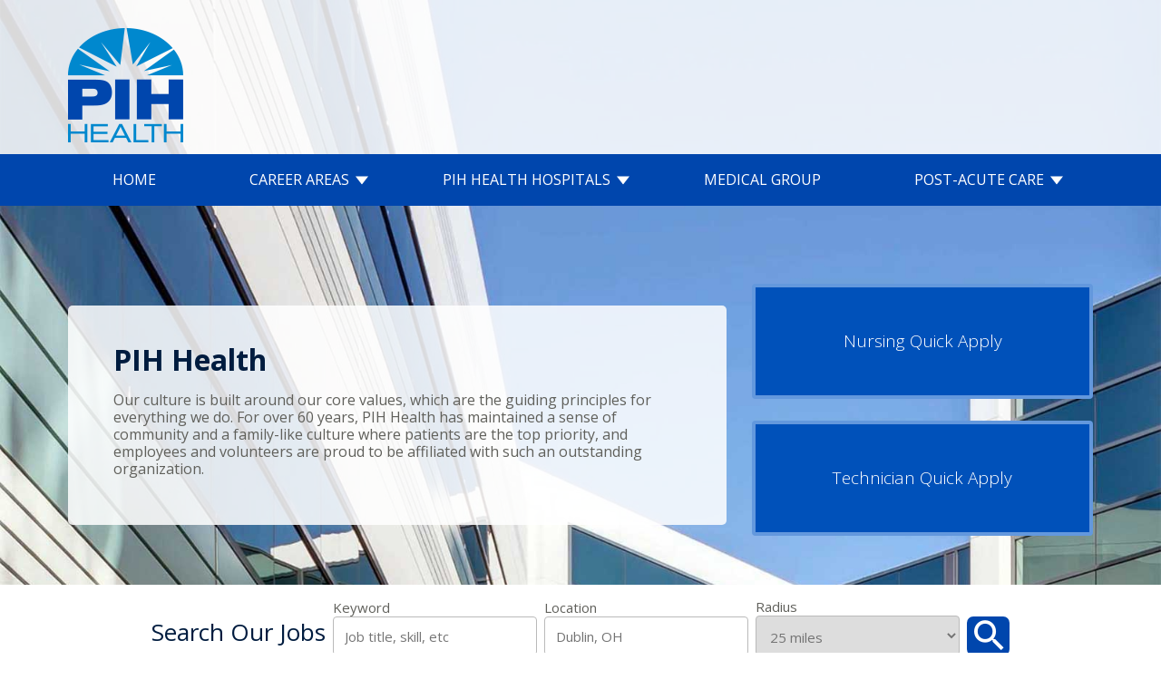

--- FILE ---
content_type: text/html; charset=utf-8
request_url: https://jobs.pihhealth.org/
body_size: 12679
content:

<!DOCTYPE html>
<html lang="en" class="no-js">
<head>
	<meta charset="utf-8"/>
	<meta name="viewport" content="width=device-width, initial-scale=1"/>
    <meta name="description" content="Browse available job openings at PIH HEALTH"/>
    <meta name="msvalidate.01" content="" />
	<title>Working at PIH HEALTH</title>
    <!-- matchmedia polyfill -->
	<!--[if lte IE 9]>
		<script src="//tbcdn.talentbrew.com/bundles/polyfill"></script>
	<![endif]-->
	<link rel="stylesheet" href="https://cdn.jsdelivr.net/gh/fancyapps/fancybox@3.5.7/dist/jquery.fancybox.min.css" />
	<link href="https://fonts.googleapis.com/css?family=Open+Sans:300,400,700" rel="stylesheet"> 
	<link rel="stylesheet" href="//tbcdn.talentbrew.com/company/912/v2_0/css/materialdesignicons.min.css">
    <link rel="stylesheet" href="//tbcdn.talentbrew.com/company/912/css/4584-Full.css"/>
    
        <link rel="shortcut icon" href="//tbcdn.talentbrew.com/company/912/img/favicon/favicon-4584.ico" type="image/x-icon"/>
    
<meta name="pla" content="true" data-cmid="0" data-ua="UA-56987801-1" data-tm="T4K869" data-s="G-Y6WE7GP9Y4" data-ff-ga4tc="False">
<meta name="meas" content="ga4">
<meta name="ga4sid" content="G-Y6WE7GP9Y4">
<meta name="ff-ga4tc" content="False" />
<meta name="hostName" content="jobs.pihhealth.org">
<meta name="career-site-full-domain" content="jobs.pihhealth.org">
<meta name="cookie-management" content="None" data-cmid="0" data-stype="LocationBased" data-ae="Modal" data-cdnv="//tbcdn.talentbrew.com/" data-ct="" data-abt="" data-mpt="" data-xb="False" data-rb="False" data-rbt="" data-ulc="" data-gpc="False" data-ot-config="False">

<script src="//tbcdn.talentbrew.com/js/client/headutil.js"></script>


<script src="//tbcdn.talentbrew.com/js/client/plumrnizr-a.js"></script>




	<meta name="career-site-platform-domain-id" content="412">
	<meta name="career-site-company-domain-id" content="318">

<script src="//tbcdn.talentbrew.com/js/client/head-analytics.js"></script>



    <meta name="ff-client-sc" content="True" />
    <meta name="ff-personalization-sc" content="True">
    <meta name="ff-disable-source-fix" content="False">
<script src="//tbcdn.talentbrew.com/js/client/js-featureflag.js"></script>
<script src="//tbcdn.talentbrew.com/bundles/cookiemanagement.js"></script>

<meta name="msapplication-config" content="none"> 

		<meta property="og:title" content="Working at PIH HEALTH">
		<meta name="twitter:title" content="Working at PIH HEALTH">
		<meta property="og:description" content="Browse available job openings at PIH HEALTH">
		<meta name="twitter:description" content="Browse available job openings at PIH HEALTH">
	<meta name="site-page-timestamp" content="11/6/2025 4:24:10 PM">
	<meta name="icinga2-client-host" content="jobs.pihhealth.org">
	<meta name="icinga2-machine-name" content="careersites-group29-d4467995f-5rvvv">
	<meta name="get-tracking-site-type" content="Full">
	<meta name="get-tracking-orgnaic-tags" content="" data-outmode="true">
	<meta name="get-tracking-organic-tags" content="">
	<meta name="get-tracking-optimized-tracking" content="True">
	<meta name="search-importer-version" content="2">
	<meta name="search-client-type" content="SearchAsService">
	<meta name="search-visitor-id" content="SearchVisitorId">
	<meta name="search-session-id" content="SearchSessionId">
	<meta name="search-analytic-enabled" content="0">
	<meta name="search-analytics-url" content="https://jobs-search-analytics.prod.use1.radancy.net">
	<meta name="site-tenant-id" content="912">
	<meta name="site-organization-id" content="912">
	<meta name="site-id" content="4584">
	<meta name="site-theme-id" content="13380">
	<meta name="site-page-id" content="56326">
	<meta name="site-type-id" content="Full">
	<meta name="site-page-type" content="Homepage">
	<meta name="career-site-page-type" content="Homepage">
	<meta name="site-admin-env" content="prod">
	<meta name="site-current-language" content="en">
		<meta name="site-network-ajax-url" content="//sites.searchgreatcareers.com/module/setnetworkcookie">


	<meta name="google-site-verification" content="ucGQgt_6RHtnycJRQc44kVevHeFwAycEXaq9k_eHod8">

	<meta name="site-google-analytics" content="UA-56987801-1">
	<meta name="ga-cookie-flag" content="SameSite=None; Secure">
	<meta name="site-enable-linker" content="false">
	<meta name="site-linker-domains" content="">
	<meta name="site-anonymize-ip" content="">
		<meta name="platform-domain-id" content="412">
			<meta name="dimension3" content="912">
			<meta name="dimension10" content="Homepage">
			<meta name="dimension20" content="912">
			<meta name="dimension21" content="318">
			<meta name="dimension22" content="4584">
	<script src="//tbcdn.talentbrew.com/js/client/adframe.js"></script>
	<script src="//tbcdn.talentbrew.com/js/client/headga.js"></script>





	<meta name="site-gtm-id" content="T4K869">
			<meta name="gtm_tenantid" content="912" data-gtm-prop="TenantID">
			<meta name="gtm_companysiteid" content="4584" data-gtm-prop="CompanySiteID">
			<meta name="gtm_companydomainid" content="318" data-gtm-prop="CompanyDomainID">
			<meta name="gtm_orgid" content="912" data-gtm-prop="OrgID">
			<meta name="gtm_pagetype" content="Homepage" data-gtm-prop="pagetype">
			<meta name="gtm_pillar_type" content="" data-gtm-prop="pillar_type">
			<meta name="gtm_pillar_topic" content="" data-gtm-prop="pillar_topic">
			<meta name="gtm_pillar_channel" content="" data-gtm-prop="pillar_channel">
	<script src="//tbcdn.talentbrew.com/js/client/headgtm.js"></script>


</head>
<body id="home" data-site-geolocation="true" data-location-geoType="ip2" data-geolocation-url="/search-jobs/GetSearchRequestGeoLocation" data-personalization-fe="https://personlization-fe.talentbrew.com">
	


<input data-per-is-json="False" data-per-prop="PageName" id="Pe_PageName" name="Pe_PageName" type="hidden" value="Homepage" /><input data-per-is-json="False" data-per-prop="PageType" id="Pe_PageType" name="Pe_PageType" type="hidden" value="Home" /><input data-per-is-json="False" data-per-prop="EventType" id="Pe_EventType" name="Pe_EventType" type="hidden" value="2" /><input data-per-is-json="False" data-per-prop="SiteId" id="Pe_SiteId" name="Pe_SiteId" type="hidden" value="20599" /><input data-per-is-json="False" data-per-prop="TenantId" id="Pe_TenantId" name="Pe_TenantId" type="hidden" value="912" /><input data-per-is-json="False" data-per-prop="OrganizationId" id="Pe_OrganizationId" name="Pe_OrganizationId" type="hidden" value="912" /><input data-per-is-json="False" data-per-prop="SiteKey" id="Pe_SiteKey" name="Pe_SiteKey" type="hidden" value="4b5a45c2-3d28-4491-b57a-d12bc3b0de15" /><input data-per-is-json="False" data-per-prop="SiteHost" id="Pe_SiteHost" name="Pe_SiteHost" type="hidden" value="jobs.pihhealth.org" /><script src="//tbcdn.talentbrew.com/js/client/personalization-event.js"></script>
<script src="//tbcdn.talentbrew.com/js/client/xvalid.js"></script>


	<div id="page">
	<a id="skip-nav" class="access-link" href="#content">Skip Navigation</a>
	
	<div class="alert_bar">
    </div>
	
    
    
    
	    <header>
	        
	        
	        <div class="top-header-nav">
	            <div class="wrapper">
	                

<nav class="header-main-nav">
    
    <div class="nav-toggels">
        <a href="#search-form-fields" class="search-toggle expandable-toggle">Search Jobs</a>
        <a class="menu-icon">
            <span></span>
            <span></span>
            <span></span>
            <div class="menu-text">Menu</div> 
        </a>
    </div>
    
    <div class="nav-inner">
        <div class="nav-divider"></div>

        <ul  id="main-nav" class="link-list main-nav">
                    <li class="link-item"><a href="/">Home</a></li>
                    <li data-expandable="false" class="link-group">
                        
                        <span class="link-list__menu-heading">Career Areas</span>
                        <span class="fa fa-angle-up collapse-icon"></span>
                        
                        <ul>
                            <li><a href="/category/clerical-administrative-jobs/912/20006/1">Administrative</a></li>
                            <li><a href="/category/home-health-jobs/912/79650/1">Home Health</a></li>
                            <li><a href="/category/human-resources-jobs/912/8415184/1">Human Resources</a></li>
                            <li><a href="/category/imaging-jobs/912/20017/1">Imaging</a></li>
                            <li><a href="/category/laboratory-jobs/912/20007/1">Laboratory</a></li>
                            <li><a href="/category/nursing-jobs/912/20009/1">Nursing</a></li>
                            <li><a href="/category/nursing-support-jobs/912/20010/1">Nursing Support</a></li>
                            <li><a href="/category/pharmacy-jobs/912/20011/1">Pharmacy</a></li>
                            <li><a href="https://careers.pihhealth.org/us/en">Physician</a></li>
                        </ul>
                    </li>   
                    <li data-expandable="false" class="link-group">
                        
                        <span class="link-list__menu-heading">PIH Health Hospitals</span>
                        <span class="fa fa-angle-up collapse-icon"></span>
                        
                        <ul>
                            <li><a href="/whittier">PIH Health Whittier Hospital</a></li>
                            <li><a href="/downey">PIH Health Downey Hospital</a></li>
                            <li><a href="/good-samaritan">PIH Health Good Samaritan Hospital</a></li>
                        </ul>
                    </li>   
                    <li class="link-item"><a href="/physicians">Medical Group</a></li>
                    <li data-expandable="false" class="link-group">
                        
                        <span class="link-list__menu-heading">Post-Acute Care</span>
                        <span class="fa fa-angle-up collapse-icon"></span>
                        
                        <ul>
                            <li><a href="/post-acute-care#acute-rehab-tab">Acute Rehabilitation Center</a></li>
                            <li><a href="/post-acute-care#transitional-care-tab">Transitional Care Unit</a></li>
                            <li><a href="/post-acute-care#home-health">Home Health</a></li>
                            <li><a href="/post-acute-care#palliative-care-tab">Palliative Care</a></li>
                            <li><a href="/post-acute-care#hospice">Hospice</a></li>
                            <li><a href="/post-acute-care#outpatient-social-work-tab">Outpatient Social Work</a></li>
                        </ul>
                    </li>   
        </ul>
    
    </div>
</nav>

                </div>
	        </div>
	        <div class="lower-header-mobile">
	            <div class="wrapper">
	   
    	                <a href="https://www.pihhealth.org/" class="logo"><img src="//tbcdn.talentbrew.com/company/912/img/logo/logo-4584-5055.png" alt="PIH HEALTH" /></a>

    
	            </div>
	        </div>
	    </header>
	<main id="content">
		<!--<h1>PIH HEALTH</h1>-->

<div class="banner">
    <div class="banner-wrapper">
        <div class="who-is">
            <h1>PIH Health</h1>
            <p>Our culture is built around our core values, which are the guiding principles for everything we do. For over 60 years, PIH Health has maintained a sense of community and a family-like culture where patients are the top priority, and employees and volunteers are proud to be affiliated with such an outstanding organization.</p>
        </div>
        
        <div class="card-container">
            <div class="quick-apply-buttons">
                <a class="button" href="https://jobs.pihhealth.org/apply">Nursing Quick Apply</a>
                <a class="button" href="https://jobs.pihhealth.org/apply">Technician Quick Apply</a>
            </div>
        </div>
        
    </div>
</div>

<div class="search-outer">
    

<form id="search-form-d8d67e7045" class="search-form" data-handle="expandable-toggle" data-expandable="false" action="/search-jobs" data-selector-name="searchform" data-filtered-categories="" data-location-geoType="ip2" data-geolocation-url="/search-jobs/GetSearchRequestGeoLocation" data-module-name="Search Form" data-limited-facets="False" data-default-radius="25" data-location-cookie-lifespan="5" data-use-location-pin="true" data-auto-complete-module-name="PIH Autocomplete Form" data-auto-complete-ajax-url="/module/GetAutoCompleteKeyword" data-enable-empty-auto-complete="False" data-save-search-query="true">
    
    
    
	
	<div class="search-form-fields">
	    
	    <h2>Search Our Jobs</h2>
	    
        <p>
		    <label for="search-keyword-d8d67e7045">Keyword</label>
		    <input type="search" id="search-keyword-d8d67e7045" class="search-keyword" placeholder="Job title, skill, etc" autocomplete="off" required aria-required="true" name="k" value="" maxlength="150"/>
        </p>
        <p>
            <label for="search-location-d8d67e7045">Location</label>
		    <input type="text" id="search-location-d8d67e7045" class="search-location" placeholder="City, State, or ZIP" autocomplete="off" name="l" value="" maxlength="150" data-lat="" data-lon="" data-kt="" data-lt="" data-lp="" data-ajax-url="/search-jobs/locations?term=" data-country-codes="" data-display-typeahead="true" data-error-message="Please try again. Choose a location from the suggestions or clear the field to submit your search."/>
                <input type="button" id="search-location-pin-d8d67e7045" class="location-pin" value="Use Location" aria-hidden="true"/>
		</p>
        <p>
		    <label for="search-radius-d8d67e7045">Radius</label>
	        <select class="search-radius" id="search-radius-d8d67e7045" name="r"><option value=''>Miles</option>
<option value='5'>5 miles</option>
<option value='15'>15 miles</option>
<option value='25'>25 miles</option>
<option value='35'>35 miles</option>
<option value='50'>50 miles</option>
</select>
		</p>
        <input id="search-org-ids-d8d67e7045" name="orgIds" type="hidden" value="912" />
        <button id="search-submit-d8d67e7045">Search</button>
		<p class="search-location-error" aria-hidden="true"></p>
	</div>
</form>


</div>
    

<div class="comp-banner-wrapper">
    <p>View your applications status <a href="https://jobs.silkroad.com/PIH/PIHStaffPortal/Profile" target="_blank">here</a>. To view compensation ranges, please click on Apply&nbsp;Now on a specific job posting.</p>
</div>


<div class="homepage-intro-paragraph">
    <p>PIH Health prides itself on superior patient-oriented care; our highly trained and compassionate physicians provide extensive expertise through our growing number of specialty care services. From birth to end of life, patients can rely on PIH for high-quality healthcare services at any stage of life and for nearly any kind of health condition. With a network including three hospitals, numerous outpatient medical and physician offices, and a diversified workforce, PIH health strives to expand its points of access and reach its various communities.</p>
</div>



    <section class="recent job-list" data-selector-name="joblist" >
            <h3><span>Recent Jobs</span></h3>
            
                <ul>
                        <li>
                                    <a href="/job/los-angeles/licensed-vocational-nurse-lvn-ed-full-time-days/912/87069745840" data-job-id="87069745840">Licensed Vocational Nurse (LVN), ED, Full Time, Days</a>
                                    <span class="location">Los Angeles, California</span>
                        </li>
                        <li>
                                    <a href="/job/los-angeles/registered-nurse-rn-cvdou-telemetry-full-time-days/912/87069746080" data-job-id="87069746080">Registered Nurse (RN), CVDOU - Telemetry , Full Time, Days</a>
                                    <span class="location">Los Angeles, California</span>
                        </li>
                        <li>
                                    <a href="/job/los-angeles/registered-nurse-rn-nicu-full-time-nights-12-hours/912/87069746544" data-job-id="87069746544">Registered Nurse (RN), NICU, Full Time, Nights 12 Hours</a>
                                    <span class="location">Los Angeles, California</span>
                        </li>
                </ul>
    </section>



<section class="wrappe custom-job-list__wrap">
    <h2 class="module-title">Featured Opportunities</h2>
    
    <ul class="custom-job-list">
        <li class="custom-job-list__item">
            <div class="inbox">
                <h3>PIH Health Nursing</h3>
                <p>Whether you are a new grad or experienced nurse, come join our passionate team who support and empower you every day.</p>
                <a class="more" href="/category/nursing-jobs/912/20009/1">View All</a>
            </div>
        </li>
        
        <li class="custom-job-list__item">
            <div class="inbox">
                <h3>PIH Health Laboratory</h3>
                <p>Our Clinical Laboratory positions provide research and services needed to diagnosis and treat diseases. Find a challenging and dynamic career within our labs.</p>
                <a class="more" href="/category/laboratory-jobs/912/20007/1">View All</a>
            </div>
        </li>
        
        <li class="custom-job-list__item">
            <div class="inbox">
                <h3>PIH Health Management</h3>
                <p>Your role here will help ensure our employees and facilities have everything they need to run smoothly. Career areas include finance, marketing, operations and more.</p>
                <a class="more" href="/category/management-jobs/912/20008/1">View All</a>
            </div>
        </li>
    </ul>
</section>


<section class="our-locations">
    <h2>our locations</h2>
    <ul>
        <li class="card-container">
            <div class="card">
                <div class="front-card">
                    <span class="overlay">
                        <h3>PIH Health Whittier Hospital</h3>
                    </span>
                    <img src=" //tbcdn.talentbrew.com/company/912/v2_0/img/nurse-preparing-patience-for-ct-scan-v2.jpg" alt="PIH Health Whittier Hospital">
                </div>
                <div class="hidden-message">
                    <h3>PIH Health Whittier Hospital</h3>
                    <p>PIH Health Whittier Hospital began as a community hospital in 1959. As a 501 (c)(3) nonprofit, 523-bed hospital, the Whittier campus has developed into a health system offering a multitude of services.</p>
                    <a class="more" href="/whittier">Learn More</a>
                </div>
            </div>
        </li>
        <li class="card-container">
            <div class="card">
                <div class="front-card">
                    <span class="overlay">
                        <h3>PIH Health Downey Hospital</h3>
                    </span>
                    <img src=" //tbcdn.talentbrew.com/company/912/v2_0/img/three-pih-dr-smiling-for-camera-v2.jpg" alt="PIH Health Downey Hospital">
                </div>
                <div class="hidden-message">
                    <h3>PIH Health Downey Hospital</h3>
                    <p>PIH Health Downey Hospital officially became part of PIH Health in October 2013. As a 501 (c)(3) nonprofit, 199-bed hospital, the Downey campus has provided quality care in a welcoming environment for 100 years.</p>
                    <a class="more" href="/downey">Learn More</a>
                </div>
            </div>
        </li>
        <li class="card-container">
            <div class="card">
                <div class="front-card">
                    <span class="overlay">
                        <h3>PIH Health Good Samaritan Hospital</h3>
                    </span>
                    <img src="//tbcdn.talentbrew.com/company/912/v2_0/img/pih_health_good_sam_hospital.jpg" alt="PIH Health Good Samaritan Hospital">
                </div>
                <div class="hidden-message">
                    <h3><center>PIH Health Good Samaritan Hospital</center></h3>
                    <p>Founded in 1885, PIH Health Good Samaritan Hospital is a 501(c) (3) nonprofit, 408 bed acute care hospital that has served the healthcare needs of a growing and diverse community. Known for its outstanding tertiary services, PIH Health Good Samaritan Hospital has seven Centers of Excellence that focus on advancing the science of medicine while providing outstanding patient care with national and internationally renowned physicians.</p>
                    <a class="more" href="https://www.goodsam.org/Careers.aspx">Learn More</a>
                </div>
            </div>
        </li>
        <li class="card-container">
            <div class="card">
                <div class="front-card">
                    <span class="overlay">
                        <h3>PIH Health Physicians</h3>
                    </span>
                    <img src="//tbcdn.talentbrew.com/company/912/v2_0/img/SFS-Bloomfield-MOB.png" alt="PIH Health Physicians">
                </div>
                <div class="hidden-message">
                    <h3>PIH Health Physicians</h3>
                    <p>A 501 (c)(3) nonprofit medical group that is exclusively affiliated with PIH Health. The group is comprised of more than 186 primary care physicians and over 167 specialists who coordinate care from diagnosis to recovery..</p>
                    <a class="more" href="/search-jobs/PHP/912/1">Learn More</a>
                </div>
            </div>
        </li>
    </ul>
</section>



<div id="talent-community-anchor" class="anchor"></div>
<div class="talent-community">
    <div class="wrapper">
        	    <form id="form-d37ffe7d32" class="data-form  " action="/form/submit" data-success-message="Thank you for your submission! To complete your registration, please review the message sent to your email." data-error-message="There was an error processing your request." data-close-text="" data-form-type="Talent Community Login">
            		    <h3 class="form-display-heading">Join Our Talent Community</h3>
            		    <p class="form-instructions">Be the first to know our new job postings! Sign up to find the best career match for you.<a href=''> Already a member, click here.</a></p>
                <div class="form-wrapper">
<p class="form-field required" data-field-name="FirstName"><label for="form-field-b906bcaa6e">First Name</label><input aria-required="true" data-val="true" data-val-length-max="25" data-val-regex="Invalid characters." data-val-required="This field is required." id="form-field-b906bcaa6e" maxlength="25" name="FirstName" required="required" type="text" pattern="^\s?([A-Za-z'\- \u00c0-\u017e]\s?){1,}$" data-val-regex-pattern="^\s?([A-Za-z'\- \u00c0-\u017e]\s?){1,}$" /><span class="instruction-text"></span><span class="field-validation-valid" data-valmsg-for="FirstName" data-valmsg-replace="true" role="status"></span></p><p class="form-field required" data-field-name="LastName"><label for="form-field-18d48cd14c">Last Name</label><input aria-required="true" data-val="true" data-val-length-max="25" data-val-regex="Invalid characters." data-val-required="This field is required." id="form-field-18d48cd14c" maxlength="25" name="LastName" required="required" type="text" pattern="^\s?([A-Za-z'\- \u00c0-\u017e]\s?){1,}$" data-val-regex-pattern="^\s?([A-Za-z'\- \u00c0-\u017e]\s?){1,}$" /><span class="instruction-text"></span><span class="field-validation-valid" data-valmsg-for="LastName" data-valmsg-replace="true" role="status"></span></p><p class="form-field required" data-field-name="EmailAddress"><label for="form-field-bdbf85a0c0">Email Address</label><input aria-required="true" data-val="true" data-val-length-max="255" data-val-regex="Please enter a valid email address." data-val-required="This field is required." id="form-field-bdbf85a0c0" maxlength="255" name="EmailAddress" required="required" type="text" pattern="^[\w\-\.+]+@([\w\-]+\.)+[\w\-]{2,}$" data-val-regex-pattern="^[\w\-\.+]+@([\w\-]+\.)+[\w\-]{2,}$" /><span class="instruction-text"></span><span class="field-validation-valid" data-valmsg-for="EmailAddress" data-valmsg-replace="true" role="status"></span></p><p class="form-field" data-field-name="MobilePhone"><span class="form-field-group"><label for="form-field-fb0e761d9d_country">Country Code</label><select id="form-field-fb0e761d9d_country" name="CountryCode"><option value="1">+1</option><option value="1242">+1242</option><option value="1246">+1246</option><option value="1264">+1264</option><option value="1268">+1268</option><option value="1284">+1284</option><option value="1340">+1340</option><option value="1441">+1441</option><option value="1473">+1473</option><option value="1649">+1649</option><option value="1664">+1664</option><option value="1670">+1670</option><option value="1671">+1671</option><option value="1684">+1684</option><option value="1758">+1758</option><option value="1767">+1767</option><option value="1784">+1784</option><option value="1849">+1849</option><option value="1868">+1868</option><option value="1869">+1869</option><option value="1876">+1876</option><option value="1939">+1939</option><option value="20">+20</option><option value="211">+211</option><option value="212">+212</option><option value="213">+213</option><option value="216">+216</option><option value="218">+218</option><option value="220">+220</option><option value="221">+221</option><option value="222">+222</option><option value="223">+223</option><option value="224">+224</option><option value="225">+225</option><option value="226">+226</option><option value="227">+227</option><option value="228">+228</option><option value="229">+229</option><option value="230">+230</option><option value="231">+231</option><option value="232">+232</option><option value="233">+233</option><option value="234">+234</option><option value="235">+235</option><option value="236">+236</option><option value="237">+237</option><option value="238">+238</option><option value="239">+239</option><option value="240">+240</option><option value="241">+241</option><option value="242">+242</option><option value="243">+243</option><option value="244">+244</option><option value="245">+245</option><option value="248">+248</option><option value="249">+249</option><option value="250">+250</option><option value="251">+251</option><option value="252">+252</option><option value="253">+253</option><option value="254">+254</option><option value="255">+255</option><option value="256">+256</option><option value="257">+257</option><option value="258">+258</option><option value="261">+261</option><option value="262">+262</option><option value="264">+264</option><option value="265">+265</option><option value="266">+266</option><option value="267">+267</option><option value="268">+268</option><option value="269">+269</option><option value="27">+27</option><option value="290">+290</option><option value="291">+291</option><option value="297">+297</option><option value="298">+298</option><option value="299">+299</option><option value="30">+30</option><option value="31">+31</option><option value="32">+32</option><option value="33">+33</option><option value="34">+34</option><option value="345">+345</option><option value="350">+350</option><option value="351">+351</option><option value="352">+352</option><option value="353">+353</option><option value="354">+354</option><option value="355">+355</option><option value="356">+356</option><option value="357">+357</option><option value="358">+358</option><option value="359">+359</option><option value="36">+36</option><option value="370">+370</option><option value="371">+371</option><option value="372">+372</option><option value="373">+373</option><option value="374">+374</option><option value="375">+375</option><option value="376">+376</option><option value="377">+377</option><option value="378">+378</option><option value="379">+379</option><option value="380">+380</option><option value="381">+381</option><option value="382">+382</option><option value="385">+385</option><option value="386">+386</option><option value="387">+387</option><option value="389">+389</option><option value="39">+39</option><option value="40">+40</option><option value="41">+41</option><option value="420">+420</option><option value="421">+421</option><option value="423">+423</option><option value="43">+43</option><option value="44">+44</option><option value="45">+45</option><option value="46">+46</option><option value="47">+47</option><option value="48">+48</option><option value="49">+49</option><option value="500">+500</option><option value="501">+501</option><option value="502">+502</option><option value="503">+503</option><option value="504">+504</option><option value="505">+505</option><option value="506">+506</option><option value="507">+507</option><option value="508">+508</option><option value="509">+509</option><option value="51">+51</option><option value="52">+52</option><option value="53">+53</option><option value="54">+54</option><option value="55">+55</option><option value="56">+56</option><option value="57">+57</option><option value="58">+58</option><option value="590">+590</option><option value="591">+591</option><option value="593">+593</option><option value="594">+594</option><option value="595">+595</option><option value="596">+596</option><option value="597">+597</option><option value="598">+598</option><option value="599">+599</option><option value="60">+60</option><option value="61">+61</option><option value="62">+62</option><option value="63">+63</option><option value="64">+64</option><option value="65">+65</option><option value="66">+66</option><option value="670">+670</option><option value="672">+672</option><option value="673">+673</option><option value="674">+674</option><option value="675">+675</option><option value="676">+676</option><option value="677">+677</option><option value="678">+678</option><option value="679">+679</option><option value="680">+680</option><option value="681">+681</option><option value="682">+682</option><option value="683">+683</option><option value="685">+685</option><option value="686">+686</option><option value="687">+687</option><option value="688">+688</option><option value="689">+689</option><option value="690">+690</option><option value="692">+692</option><option value="7">+7</option><option value="77">+77</option><option value="81">+81</option><option value="82">+82</option><option value="84">+84</option><option value="850">+850</option><option value="852">+852</option><option value="853">+853</option><option value="855">+855</option><option value="856">+856</option><option value="86">+86</option><option value="872">+872</option><option value="880">+880</option><option value="886">+886</option><option value="90">+90</option><option value="91">+91</option><option value="92">+92</option><option value="93">+93</option><option value="94">+94</option><option value="95">+95</option><option value="960">+960</option><option value="961">+961</option><option value="962">+962</option><option value="963">+963</option><option value="964">+964</option><option value="965">+965</option><option value="966">+966</option><option value="967">+967</option><option value="968">+968</option><option value="970">+970</option><option value="971">+971</option><option value="972">+972</option><option value="973">+973</option><option value="974">+974</option><option value="975">+975</option><option value="976">+976</option><option value="977">+977</option><option value="98">+98</option><option value="992">+992</option><option value="993">+993</option><option value="994">+994</option><option value="995">+995</option><option value="996">+996</option><option value="998">+998</option></select></span><span class="form-field-group"><label for="form-field-fb0e761d9d">Phone Number</label><input data-val="true" data-val-length-max="15" data-val-regex="Invalid telephone number.Extensions can be added via # and are limited to numeric values.Enter a telephone number in one of the formats below.(1234)555-2463555-123-45679995552463999.555.82463999 555 82463&#x2B;999555824630099955582463 #12345" data-val-regex-pattern="^\d&#x2B;$" id="form-field-fb0e761d9d" maxlength="15" name="MobilePhone" pattern="^\d&#x2B;$" placeholder="e.g., 5551234567" type="tel" /></span><span class="instruction-text"></span><span class="field-validation-valid" data-valmsg-for="MobilePhone" data-valmsg-replace="true" role="status"></span></p><p class="form-field" data-field-name="Resume"><label for="form-field-07d0bfea37">Upload Resume</label><input data-val="true" id="form-field-07d0bfea37" name="Resume" type="file" /><button aria-hidden="true" class="file-remove" href="#">Remove</button><span class="field-validation-valid" data-valmsg-for="Resume" data-valmsg-replace="true" role="status"></span></p><fieldset class="form-field" data-ajax-category="/Keywords/GetAvailableCategories?displayname=" data-ajax-location="/Keywords/GetAvailableLocations?displayname=" data-all-jobs-text="All Jobs" data-both-required="False" data-field-name="JobAlertCategoryLocation" data-id="912" data-multiselect-enabled="false" data-site-id="0"><legend>Select</legend><span class="instruction-text">Please select a category or location option. Click &#x201C;Add&#x201D; to create your job alert.</span><span class="field-validation-valid" data-valmsg-for="Category" data-valmsg-replace="true" role="status"></span><p><label for="form-field-521d182c7f-category">Category</label><select autocomplete="off" class="keyword-category" id="form-field-521d182c7f-category" name="Category"><option value="">Select</option><option value="79648">Acute Rehabilitation</option><option value="20006">Administrative</option><option value="20005">Billing and Coding</option><option value="79650">Home Health</option><option value="79652">Hospice</option><option value="20017">Imaging</option><option value="20007">Laboratory</option><option value="33500">M.D.</option><option value="20008">Management</option><option value="8422080">Nurse Practitioner</option><option value="20009">Nursing</option><option value="20010">Nursing Support</option><option value="79651">Palliative Care</option><option value="20011">Pharmacy</option><option value="61193">Physician Assistant</option><option value="20012">Professional</option><option value="20013">Rehabilitation</option><option value="20014">Support Services</option><option value="20015">Technical</option><option value="79649">Transitional Care Unit</option></select></p><p><label for="form-field-521d182c7f-location">Location</label><select autocomplete="off" class="keyword-location" data-location-facet-type="4" data-temp-location-facet-type="4" id="form-field-521d182c7f-location" name="Location"><option value="">Select</option><option value="6252001-5332921-5343858">Downey, California</option><option value="6252001-5332921-5363922">La Habra, California</option><option value="6252001-5332921-5364007">La Mirada, California</option><option value="6252001-5332921-5364855">Lakewood, California</option><option value="6252001-5332921-5368361">Los Angeles, California</option><option value="6252001-5332921-5374322">Montebello, California</option><option value="6252001-5332921-5393128">Santa Fe Springs, California</option><option value="6252001-5332921-5397603">South Gate, California</option><option value="6252001-5332921-5409059">Whittier, California</option></select></p><button class="keyword-add" disabled="disabled" type="button">Add</button><ul class="keyword-selected" data-keyword-id="form-field-521d182c7f-keywords" data-list-name="JobAlertCategoryLocation"><li class="keyword-template" data-category-facet-type="" data-category-name="" data-category-term="" data-custom-facet-name="ALL" data-custom-facet-term="ALL" data-custom-facet-value="" data-keyword-id="form-field-521d182c7f-keywords" data-location-facet-type="" data-location-name="" data-location-term="" style="display: none;"><span class="keyword-text"></span><a aria-label="Remove" class="keyword-remove" href="#">Remove</a></li></ul></fieldset>                			<p class="form-field wai">
                				<input type="checkbox" name="OptinPromotion" id="optin-promotion" checked>
                				<label for="optin-promotion">Opt-in Promotion</label>
                			</p>
            		<p class="form-field confirm-email" aria-hidden="true" style="display:block;height:0;overflow:hidden;position:absolute;text-indent:-9999em;width:0;z-index:-1">
            		    <label aria-hidden="true" for="form-field-6">Confirm Email</label>
            		    <input aria-hidden="true" autocomplete="off" id="form-field-6" name="EmailConfirm" tabindex="-1" type="text" value="" />
            		</p>
            		<input id="form-type-3cbb148f59" name="FormType" type="hidden" Value="TalentCommunityLogin" /><input id="module-name-3cbb148f59" name="ModuleName" type="hidden" Value="Talent Community Form" /><input id="job-id-3cbb148f59" name="JobId" type="hidden" Value="" /><input id="job-organization-id-3cbb148f59" name="JobOrganizationId" type="hidden" Value="912" /><input id="redirect-url-3cbb148f59" name="RedirectUrl" type="hidden" Value="" /><input id="page-url-3cbb148f59" name="PageUrl" type="hidden" Value="jobs.pihhealth.org:80/" /><input id="page-name-3cbb148f59" name="PageName" type="hidden" Value="Homepage" /><input id="page-type-3cbb148f59" name="PageType" type="hidden" Value="Home" />
            		<p class="signing-up-text">By signing up, I acknowledge I have read the PIH Health <a class="privacy-link" href='https://www.pihhealth.org/app/files/public/25d6bc86-2007-42da-a295-b538b985c2f0/privacy_policy_may2020.pdf'>privacy policy</a>, and I wish to receive email and SMS communications. I understand I can opt-out from receiving email and SMS communications at any time.</p>
            		<p class="form-field submit">
            			<button type="submit">Join Community</button>
            			<a class="return-users__link" href="https://jobs.pihhealth.org/sys/tc/sign-in?status=greeting&amp;id=5d708d97-a119-4ab5-a2cb-e02435f755bf&amp;lang=en">Already a Member</a>
            		</p>
            		<p class="form-field form-message"></p>
            		
            	</div>
        		</form>
        
        
  
        
    </div>  
</div>


<aside>
    
	
</aside>
	</main>
	<div id="fraud-alert" class="fraud-alert">
        <h2 class="fraud-alert__hl">Recruitment Fraud Alert</h2>

        <p>PIH Health is aware of a scam involving cybercriminals using the PIH Health logo and likeness in fake job posting. PIH Health will never request banking information, or any other financial information from job candidates. If you are suspicious of a PIH Health job postings on any online recruitment site please contact the PIH Health Human Resources Department at 562.698.0811, Ext. 12483 to verify the legitimacy of the job posting. You can also file a report with the FBI’s Internet Crime Complaint Center at IC3.gov.</p>
     </div>
	<footer role="contentinfo">
	    <div class="footer-top">
			<div class="wrapper">
				<ul>
				    <li><a class="button" href="https://www.pihhealth.org/doctors-and-nurses/for-nurses/">Nurses</a></li>
				    <li><a class="button" href="https://www.pihhealth.org/volunteer"><span class="Button">For Volunteers</span></a></li>
				    <li><a class="button" href="https://www.pihhealth.org/medical-students-residents/">For Medical Students</a></li>
                    <li><a class="button" href="https://www.pihhealth.org/for-physicians/">For Physicians</a></li>
                </ul>
			</div>
		</div>
		<div class="footer-middle">
    		<div class="wrapper">
    			<div class="ColumnOne">
    				<div class="cmspanel">
        				<div class="cmsPanelContent">
        					<h4>PIH Health</h4>
                            <p>12401 Washington Blvd.<br>Whittier, CA 90602</p>
        				</div>
                    </div>
                    <div class="cmspanel">
        				<div class="cmsPanelContent">
        					<h4>Call Us Today</h4>
                            <p class="Phone"><a href="tel:5626980811">562.698.0811</a></p>
                            <p>TDD:<br>562.696.9267</p>
                            <p></p>
        				</div>
                    </div>
				</div>
				<div class="ColumnTwo">
					<div class="cmspanel">
        				<div class="cmsPanelContent">
        					<h4>Contact Us</h4>
                            <ul>
                                <li><a href="https://www.pihhealth.org/contact-us/">Questions &amp; Comments</a></li>
                                <li><a href="https://www.pihhealth.org/contact-us/phone-directory/">Phone Directory</a></li>
                                <li><a href="https://www.pihhealth.org/about/media-contacts/">Media Contacts</a></li>
                            </ul>
        				</div>
                    			
                    </div>
                    <div class="cmspanel">
        				<div class="cmsPanelContent">
        					<h4>What's Happening?</h4>
                            <ul>
                                <li><a href="https://www.pihhealth.org/wellness/classes-events/">View Calendar &amp; Events</a></li>
                            </ul>
        				</div>
                    </div>
				</div>
				<div class="ColumnThree">
					<div class="cmspanel">
        				<div class="cmsPanelContent">
        					<h4>Online Resources</h4>
                            <ul>
                                <li><a href="https://www.pihhealth.org/about/">About PIH Health</a></li>
                                <li><a href="https://www.pihhealth.org/support/">Support PIH Health</a></li>
                                <li><a href="https://www.pihhealth.org/interpreter-services/">Affiliation Verification</a></li>
                                <li><a href="https://www.pihhealth.org/patients-visitors/billing-insurance/pay-bill/">Pay your Bill Online</a></li>
                            </ul>
        				</div>
                    </div>
				</div>
				<div class="ColumnFour">
					<div class="cmspanel">
         				<div class="cmsPanelContent">
        					<h4>Follow Us Online</h4>
                            <ul class="social-links">
                                <li class="facebook"><a href="https://www.facebook.com/PIHHealth">Facebook</a></li>
                                <li class="twitter"><a href="https://www.twitter.com/pihhealth">Twitter</a></li>
                                <li class="linkedin"><a href="https://www.linkedin.com/company/pih-health">Linkedin</a></li>
                                <li class="instagram"><a href="https://www.instagram.com/pihhealth/?hl=en">Instagram</a></li>
                            </ul>
        				</div>
                    </div>
    			</div>
    		</div>
    	</div>
        <div class="footer-bottom">
			<div class="wrapper">
				<div class="cmsPanelContent">
					<ul>
					    <li><span class="InsertYear">© 2025&nbsp;PIH Health</span></li>
					    <li><a href="https://www.pihhealth.org/privacy/">Privacy Policy</a></li> 
					    <li><a href="https://www.pihhealth.org/policies-legal-notices/website-terms-and-conditions/">Terms & Conditions</a> </li> 
					    <li> <a href="https://www.pihhealth.org/app/files/public/5bebb2fa-091e-4d07-a4e2-78391a7c6288/Privacy-Policy-Spanish.pdf">Política de Privacidad</a> </li>
					    <li><a href="/sitemap">Jobs by Category</a></li>
					    <li><a href="/sitemap">Jobs by Location</a></li>
					    <li><a href="/sitemap">Sitemap</a></li>
					</ul>
                    <p>See important information from PIH Health on <a href="https://www.pihhealth.org/non-discrimination/">Non-discrimination</a> and <a href="https://www.pihhealth.org/interpreter-services/">Interpreter Services</a></p>
				</div>
				
				<div id="google_translate_element"></div>
				<script type="text/javascript">
                    function googleTranslateElementInit() {
                    new google.translate.TranslateElement({pageLanguage: 'en', layout: google.translate.TranslateElement.InlineLayout.SIMPLE}, 'google_translate_element');
                    }
                </script>
                <script type="text/javascript" src="//translate.google.com/translate_a/element.js?cb=googleTranslateElementInit"></script>
			</div>
		</div>
        
        	 
	    	            
	</footer>
	</div>
	
    <script src="//tbcdn.talentbrew.com/bundles/jquery-client.js"></script> 
    <script src="//tbcdn.talentbrew.com/bundles/tb-corepack.js"></script> 

    <script src="https://cdn.jsdelivr.net/gh/fancyapps/fancybox@3.5.7/dist/jquery.fancybox.min.js"></script>
    <script src="//tbcdn.talentbrew.com/company/912/js/4584-Full.min.js"></script>
    <script src='//tbcdn.talentbrew.com/bundles/formpack.js'></script>

    
    
	


</body>
</html> 

--- FILE ---
content_type: text/css
request_url: https://tbcdn.talentbrew.com/company/912/css/4584-Full.css
body_size: 62726
content:
/*! 
Title:    Company Name - TB 2.0
Author:   TMP Worldwide - Louisville, KY 
    Chris Baskett
    chris.baskett@tmp.com      
Creation: 09/26/2016
*/@-webkit-keyframes fade-in-out{from{opacity:0}to{opacity:1}}@keyframes fade-in-out{from{opacity:0}to{opacity:1}}@-webkit-keyframes loading-background{from{background-position:0 0}to{background-position:100% 0}}@keyframes loading-background{from{background-position:0 0}to{background-position:100% 0}}a.access-link,.pagination-current-label b{display:block;overflow:hidden;position:absolute;text-indent:-9999em;z-index:-1}.job-matching-location>div,.job-map .job-map-directions form{display:-ms-flex;display:-webkit-flex;display:flex}/*! normalize.css v4.2.0 | MIT License | github.com/necolas/normalize.css *//*! Includes TMP customizations all noted with 'Custom TMP' comments. 20July2016 sherrie.campbell@tmp.com */html{font-family:sans-serif;line-height:1.15;-ms-text-size-adjust:100%;-webkit-text-size-adjust:100%;-webkit-box-sizing:border-box;-moz-box-sizing:border-box;box-sizing:border-box}*,*:before,*:after{box-sizing:inherit}table{border-collapse:collapse;border-spacing:0}ul,ol,li{margin:0;padding:0}input[type=number]{-moz-appearance:textfield}input[type=number]::-moz-inner-spin-button,input[type=number]::-moz-outer-spin-button{-moz-appearance:none;margin:0}input[type=number]::-webkit-inner-spin-button,input[type=number]::-webkit-outer-spin-button{-webkit-appearance:none;margin:0}body{margin:0}article,aside,footer,header,nav,section{display:block}figcaption,figure,main{display:block}figure{margin:1em 40px}hr{box-sizing:content-box;height:0;overflow:visible}pre{font-family:monospace, monospace;font-size:1em}a{background-color:transparent;-webkit-text-decoration-skip:objects}a:active,a:hover{outline-width:0}abbr[title]{border-bottom:none;text-decoration:underline;text-decoration:underline dotted}b,strong{font-weight:inherit}b,strong{font-weight:bolder}code,kbd,samp{font-family:monospace, monospace;font-size:1em}dfn{font-style:italic}mark{background-color:#ff0;color:#000}small{font-size:80%}sub,sup{font-size:75%;line-height:0;position:relative;vertical-align:baseline}sub{bottom:-0.25em}sup{top:-0.5em}audio,video{display:inline-block}audio:not([controls]){display:none;height:0}img{border-style:none}svg:not(:root){overflow:hidden}button,input,optgroup,select,textarea{font:inherit;margin:0}optgroup{font-weight:bold}button,input{overflow:visible}button,select{text-transform:none}button,html [type="button"],[type="reset"],[type="submit"]{-webkit-appearance:button;cursor:pointer}button::-moz-focus-inner,[type="button"]::-moz-focus-inner,[type="reset"]::-moz-focus-inner,[type="submit"]::-moz-focus-inner{border-style:none;padding:0}button:-moz-focusring,[type="button"]:-moz-focusring,[type="reset"]:-moz-focusring,[type="submit"]:-moz-focusring{outline:1px dotted ButtonText}fieldset{border:1px solid #c0c0c0;margin:0 2px;padding:0.35em 0.625em 0.75em}legend{box-sizing:border-box;color:inherit;display:table;max-width:100%;padding:0;white-space:normal}progress{display:inline-block;vertical-align:baseline}textarea{overflow:auto}[type="checkbox"],[type="radio"]{box-sizing:border-box;padding:0}[type="number"]::-webkit-inner-spin-button,[type="number"]::-webkit-outer-spin-button{height:auto}[type="search"]{-webkit-appearance:textfield;outline-offset:-2px}[type="search"]::-webkit-search-cancel-button,[type="search"]::-webkit-search-decoration{-webkit-appearance:none}::-webkit-file-upload-button{-webkit-appearance:button;font:inherit}details,menu{display:block}summary{display:list-item}canvas{display:inline-block}template{display:none}[hidden]{display:none}*[aria-hidden="true"]{display:none}.data-form{position:relative;z-index:1}.data-form.loading:after{background:rgba(255,255,255,0.5) url("[data-uri]") no-repeat center;bottom:0;content:"";left:0;opacity:1;position:absolute;right:0;top:0;z-index:2}.data-form .required>label:after,.data-form .required>legend:after{content:"*"}.data-form .form-field{margin:0 0 1em}.data-form label{display:block}.data-form fieldset{border:0;padding:0}.data-form legend{padding:0}.data-form .instruction-text{font-size:.92em}.data-form input[type="checkbox"]+label,.data-form input[type="radio"]+label{display:inline-block;margin-left:5px}.data-form input:not([type="submit"]):not([type="file"]),.data-form select{border:1px solid #999;border-radius:2px}.data-form input:not([type="submit"]):not([type="file"]):focus,.data-form select:focus{border-color:#666}.data-form input:not([type="submit"]):not([type="file"]).input-validation-error,.data-form select.input-validation-error{border-color:#c00}.data-form input:not([type="submit"]):not([type="file"]).input-validation-error:focus,.data-form select.input-validation-error:focus{border-color:#900}.data-form input:not([type="submit"]):not([type="file"]){padding:3px}.data-form input[type="file"]{padding:3px 0}.data-form input[type="search"].mindreader-loading{background:#fff url([data-uri]) no-repeat right center}.data-form select{padding:2px}.data-form .keyword-add{padding:2px 5px}.data-form .form-message{display:inline-block;padding-right:25px;position:relative}.data-form .form-message b{font-weight:normal}.data-form .form-message a{display:inline-block;height:1.25em;min-height:0;overflow:hidden;position:absolute;right:0;text-align:left;text-decoration:none;text-indent:-9999em;top:1px;width:30px}.data-form .form-message a:after{border-radius:10px;color:#444;content:"+";display:inline-block;font:normal 24px/.65em Arial, sans-serif;margin:-2px 0 0 10px;opacity:.5;padding:4px;position:absolute;right:4px;text-indent:0;text-shadow:none;text-transform:lowercase;top:0;-webkit-backface-visibility:hidden;-moz-transform:rotate(45deg);-webkit-transform:rotate(45deg);transform:rotate(45deg)}.data-form .form-message a:hover:after,.data-form .form-message a:focus:after{color:#000;opacity:1}.data-form .form-message:empty{display:none}.data-form .form-message.error-message{color:#c00}.data-form .field-validation-error{color:#c00;display:block;font-size:0.92em}.data-form .keyword-selected{list-style:none;margin:0;padding:0}.data-form .keyword-selected li{display:inline-block;line-height:1.25em;min-height:1.25em;padding:5px 30px 5px 5px;position:relative}.data-form .keyword-selected .keyword-remove{display:inline-block;height:1.25em;min-height:0;overflow:hidden;position:absolute;right:0;text-align:left;text-decoration:none;text-indent:-9999em;top:1px;width:30px;height:1.75em}.data-form .keyword-selected .keyword-remove:after{border-radius:10px;color:#035A8F;content:"+";display:inline-block;font:normal 24px/.65em Arial, sans-serif;margin:-2px 0 0 10px;opacity:.5;padding:4px;position:absolute;right:4px;text-indent:0;text-shadow:none;text-transform:lowercase;top:3px;-webkit-backface-visibility:hidden;-moz-transform:rotate(45deg);-webkit-transform:rotate(45deg);transform:rotate(45deg)}.data-form .keyword-selected .keyword-remove:hover:after,.data-form .keyword-selected .keyword-remove:focus:after{color:#035A8F;opacity:1}.data-form .multiselect-wrapper{margin-top:1em}.data-form .multiselect-wrapper ul{margin:0;max-height:200px;overflow-y:auto;list-style:none}.data-form .multiselect-wrapper ul input[type="checkbox"]{clear:right;float:right}.data-form .multiselect-wrapper ul input[type="checkbox"]:checked+label{background:#001C3F;color:#fff}.data-form .multiselect-wrapper ul input[type="checkbox"]:focus:checked+label,.data-form .multiselect-wrapper ul input[type="checkbox"]:hover:checked+label{background:#002e68}.data-form .multiselect-wrapper ul label{display:block}.data-form ul.multiselect-wrapper{margin:0;max-height:200px;overflow-y:auto;list-style:none}.data-form ul.multiselect-wrapper input[type="checkbox"]{clear:right;float:right}.data-form ul.multiselect-wrapper input[type="checkbox"]:checked+label{background:#001C3F;color:#fff}.data-form ul.multiselect-wrapper input[type="checkbox"]:focus:checked+label,.data-form ul.multiselect-wrapper input[type="checkbox"]:hover:checked+label{background:#002e68}.data-form ul.multiselect-wrapper label{display:block}.no-js .data-form .keyword-add{display:none}#job-matching-filters{display:none;outline:none}#job-matching-filters fieldset{border:0;margin:0;padding:0}#job-matching-filters fieldset[data-enabled="false"]{display:none}#job-matching-filters legend{display:block;padding:0;width:100%}.js #job-matching-filters>div{display:none}#job-matching-filters .expandable-parent a{display:block}#job-matching-filters .expandable-parent a:after{content:"[+]";display:inline-block;float:right}#job-matching-filters .expandable-parent a.expandable-child-open:after{content:"[-]"}.js #job-matching-filters{display:block}#job-matching-filters #job-matching-filter-controls{display:block;text-align:right}.job-matching-filter-list{list-style:none;margin:0;padding:0}.job-matching-filter-list li{margin-bottom:.125em;position:relative}.job-matching-filter-list li:last-child{margin-bottom:0}.job-matching-filter-list label{display:block;line-height:1.25em;padding:3px 25px 3px 5px;position:relative;z-index:1}.job-matching-filter-list input[type="checkbox"]{right:5px;position:absolute;top:.375em;z-index:2}.job-matching-filter-list input[type="checkbox"]:checked+label{background:#001C3F;color:#fff}.job-matching-filter-list input[type="checkbox"]:focus:checked+label,.job-matching-filter-list input[type="checkbox"]:hover:checked+label{background:#002e68}.job-matching-filter-list .job-matching-user-location label{margin-left:2.5em}.job-matching-filter-list .job-matching-user-location .job-matching-filter-remove{background:#fff;border:0;bottom:0;left:0;overflow:hidden;position:absolute;text-indent:-9999em;top:0;width:2em;z-index:2}.job-matching-filter-list .job-matching-user-location .job-matching-filter-remove:before{color:#001C3F;content:"[x]";height:100%;left:0;line-height:1.375em;text-align:center;text-indent:0;position:absolute;top:0;width:100%}.job-matching-filter-list .job-matching-user-location .job-matching-filter-remove:hover:before,.job-matching-filter-list .job-matching-user-location .job-matching-filter-remove:focus:before{color:#000}.job-matching-location{border-top:1px dashed #999;display:none;margin-top:.5em;padding:.5em 5px 0}.js .job-matching-location{display:block}.job-matching-location label,.job-matching-location input{display:block}.job-matching-location input{border:1px solid #ccc;border-radius:2px;box-sizing:border-box;margin-right:5px;padding:3px;width:100%}.job-matching-location input:focus{border-color:#999}.job-matching-location button{-ms-flex:1 0 auto;-webkit-flex:1 0 auto;flex:1 0 auto}.job-matching-location>div{-ms-flex-flow:row nowrap;-webkit-flex-flow:row nowrap;flex-flow:row nowrap}.js .job-matching-controls{display:none}#job-matching-results ul{list-style:none;margin:0;padding:0}#job-matching-results h2{margin:0}#job-matching-results a{display:block;padding:.5em 0}#job-matching-results .pagination-paging a{display:inline;cursor:pointer}#job-matching-results .pagination-paging a[aria-hidden="true"]{display:none}.js .job-map .job-map-canvas{height:300px;margin:0;position:relative;width:95%}.job-map .job-map-error{background:#001C3F;border-radius:5px;bottom:40px;box-shadow:1px 1px 3px 0 rgba(0,0,0,0.5);box-sizing:border-box;color:#fff;left:5%;margin:0;padding:5px 10px;text-align:center;width:90%}.job-map .gm-style-iw{line-height:1.25em}.job-map .gm-style-iw div{overflow:visible !important}.job-map .gm-style-iw h1{margin:0 auto .5em}.job-map .gm-style-iw .job-map-info{margin:0}.job-map .no-js-map{display:block}.job-map .no-js-map img{display:block}.job-map .job-map-location-toggle{border-bottom:1px solid #001C3F;padding-bottom:1em}.job-map .job-map-location-toggle ul{list-style:none;margin:0;padding:0}.job-map .job-map-location-toggle li{margin-bottom:.5em}.job-map .job-map-location-toggle li:last-child{margin-bottom:0}.job-map .job-map-location-toggle a{background:#00050c;border-radius:3px;box-shadow:none;display:block;color:#d9d9d9;line-height:1.25em;padding:5px 10px;text-decoration:none;-moz-transition:box-shadow 100ms ease-in-out;-o-transition:box-shadow 100ms ease-in-out;-webkit-transition:box-shadow 100ms ease-in-out;transition:box-shadow 100ms ease-in-out}.job-map .job-map-location-toggle a:hover,.job-map .job-map-location-toggle a:focus,.job-map .job-map-location-toggle a.job-map-active{background:#001C3F;box-shadow:3px 3px 0 0 #00050c;color:#FFF}.job-map .job-map-active{font-weight:bold}.job-map .job-map-directions form{-ms-align-items:flex-start;-webkit-align-items:flex-start;align-items:flex-start;-ms-flex-flow:column wrap;-webkit-flex-flow:column wrap;flex-flow:column wrap}.job-map .job-map-directions p{width:100%}.job-map .job-map-directions label,.job-map .job-map-directions input:not([type="submit"]),.job-map .job-map-directions select{display:block;width:100%}.job-map .job-map-directions input:not([type="submit"]),.job-map .job-map-directions select{border:1px solid #999;border-radius:2px;box-sizing:border-box;padding:2px}.job-map .job-map-directions input:not([type="submit"]):focus,.job-map .job-map-directions select:focus{border-color:#666}.job-map .job-apply.top,.job-map .job-apply.bottom{float:none;margin:0;padding:0}.job-map-wrap [aria-hidden="true"]{display:block}.related-content li:after{clear:both;content:"";display:block}.related-content-img-wrap{float:left;margin-right:1em;width:100px}.related-content-img-wrap img{width:100%}.related-content-link-wrap{float:left}html{font-size:100%;line-height:1.2em}html{font-family:"Open Sans",Verdana,Helvetica,sans-serif;-ms-text-size-adjust:100%;-webkit-text-size-adjust:100%;-moz-box-sizing:border-box;-webkit-box-sizing:border-box;box-sizing:border-box}*,*:before,*:after{box-sizing:inherit}body{margin:0;color:#60605B;overflow-x:hidden;padding:0;font-size:1.125rem}@media screen and (min-width: 550px){body{font-size:1rem}}#page{margin:0;padding:0}.page-wrap{margin-left:auto;margin-right:auto;max-width:1160px;padding:0 15px}.max-inner-content{margin-left:auto;margin-right:auto;max-width:976px;padding:0 15px}.min-inner-content{margin-left:auto;margin-right:auto;max-width:860px;padding:0 15px}article,aside,details,figcaption,figure,footer,header,hgroup,main,menu,nav,section,summary{display:block}main{overflow-x:hidden;width:100%}main:after{clear:both;content:"";display:block}@media screen and (min-width: 800px){main{overflow-x:visible;position:relative}}main>section,main>.wrapper{margin-left:auto;margin-right:auto;max-width:1160px;padding:0 15px}main>section.custom-map{margin-top:25px}@media screen and (min-width: 800px){main>section.custom-map{margin-top:50px}}#search main,#job main,#referral main,#job-match main{background:#ebe7e0 url(//tbcdn.talentbrew.com/company/912/v2_0/img/background-texture.gif) repeat top left}#search main>.wrapper,#job main>.wrapper,#referral main>.wrapper,#job-match main>.wrapper{background-color:#fff}#search main>.wrapper:before,#search main>.wrapper:after,#job main>.wrapper:before,#job main>.wrapper:after,#referral main>.wrapper:before,#referral main>.wrapper:after,#job-match main>.wrapper:before,#job-match main>.wrapper:after{content:"";display:table}#search main>.wrapper:after,#job main>.wrapper:after,#referral main>.wrapper:after,#job-match main>.wrapper:after{clear:both}@media screen and (min-width: 800px){#search main>.wrapper,#job main>.wrapper,#referral main>.wrapper,#job-match main>.wrapper{padding:50px 30px 30px 40px}}@media screen and (min-width: 800px){#search main #search-results,#search main .job-description,#search main #job-matching-results,#job main #search-results,#job main .job-description,#job main #job-matching-results,#referral main #search-results,#referral main .job-description,#referral main #job-matching-results,#job-match main #search-results,#job-match main .job-description,#job-match main #job-matching-results{float:left;width:67%}}main .lower-section>section{margin-left:auto;margin-right:auto;max-width:1160px;padding:0 15px;background-color:#fff;padding-top:5px}@media screen and (min-width: 800px){#search aside,#job aside,#referral aside,#job-match aside,#engagement aside{float:right;width:30%}}audio,canvas,progress,video{display:inline-block;*display:inline;*zoom:1;vertical-align:baseline}audio:not([controls]){display:none;height:0}[hidden]{display:none}template{display:none}a{background-color:transparent}a{color:#60605B;text-decoration:none;transition:color .5s ease}a:hover,a:focus{color:#60605B;text-decoration:none}a.more{color:#60605B}a.button{background:#ddf846;border:4px solid #b9d80a;color:#003579;margin-top:10px;display:inline-block;-webkit-border-radius:4px 4px 4px 4px;border-radius:4px 4px 4px 4px;padding:0.4em 0.8em}abbr[title]{border-bottom:1px dotted}b,strong{font-weight:bold}dfn{font-style:italic}h1,h2,h3{color:#001C3F}h1.title,h2.title,h3.title{font-size:30px;font-weight:100;font-family:"Open Sans";text-transform:uppercase;text-align:center;margin:40px 0 30px;line-height:1.2}@media screen and (min-width: 800px){h1.title,h2.title,h3.title{font-size:50px}}h1.title span,h2.title span,h3.title span{font-size:.5em;display:inline-block;vertical-align:top}h1{font-size:32px;font-size:2rem;line-height:38px;line-height:2.4rem;margin-top:5px;margin-top:.3rem;margin-bottom:10px;margin-bottom:.6rem}h2{font-size:24px;font-size:1.5rem;line-height:38px;line-height:2.4rem;margin-top:5px;margin-top:.3rem;margin-bottom:10px;margin-bottom:.6rem}h3{font-size:19px;font-size:1.17rem;line-height:38px;line-height:2.4rem;margin-top:5px;margin-top:.3rem;margin-bottom:10px;margin-bottom:.6rem}h4{font-size:16px;font-size:1rem;line-height:38px;line-height:2.4rem;margin-top:5px;margin-top:.3rem;margin-bottom:10px;margin-bottom:.6rem}h5{font-size:13px;font-size:.83rem;line-height:19px;line-height:1.2rem;margin-top:5px;margin-top:.3rem;margin-bottom:10px;margin-bottom:.6rem}h6{font-size:11px;font-size:.67rem;line-height:19px;line-height:1.2rem;margin-top:5px;margin-top:.3rem;margin-bottom:10px;margin-bottom:.6rem}mark{background:#ff0;color:#FFF}small{font-size:80%}sub,sup{font-size:75%;line-height:0;position:relative;vertical-align:baseline}sup{top:-0.5em}sub{bottom:-0.25em}dd{margin:0 0 0 20px}menu,ol,ul{padding:0;list-style:none}ul.list{list-style-type:disc}ul.list.square{list-style-type:square;list-style:square}ol.list{list-style-type:decimal}ul.list,ol.list{padding:0 0 0 20px;margin:15px 0}nav ul,nav ol{padding:0;list-style:none;list-style-image:none}img{border:0;width:100%;-ms-interpolation-mode:bicubic}svg:not(:root){overflow:hidden}hr{height:0}pre{overflow:auto}code,kbd,pre,samp{font-family:monospace, monospace;font-size:1em}form{margin:0}button,input,optgroup,select,textarea{color:inherit;font:inherit;margin:0;-moz-box-sizing:border-box;-webkit-box-sizing:border-box;box-sizing:border-box;*font-family:"Open Sans",Verdana,Helvetica,sans-serif;*vertical-align:middle}button{overflow:visible}button,select{text-transform:none}button,html input[type="button"],input[type="reset"],input[type="submit"]{-webkit-appearance:none;cursor:pointer;*overflow:visible}button[disabled],html input[disabled]{cursor:default}button::-moz-focus-inner,input::-moz-focus-inner{border:0;padding:0}input{line-height:normal}input[type="checkbox"],input[type="radio"]{-moz-box-sizing:border-box;-webkit-box-sizing:border-box;box-sizing:border-box;padding:0;*height:13px;*width:13px}input[type="number"]::-webkit-inner-spin-button,input[type="number"]::-webkit-outer-spin-button{height:auto}input[type="search"]{-webkit-appearance:textfield;-moz-box-sizing:border-box;-webkit-box-sizing:border-box;box-sizing:border-box}input[type="search"]::-webkit-search-cancel-button,input[type="search"]::-webkit-search-decoration{-webkit-appearance:none}fieldset{margin:0 2px;border:1px solid #fff !important;padding:15px 16.6px 20px 19.6px !important;border-color:#fff !important;border-top-width:1px;border-top-width:.0625rem;border-top-style:solid;padding-top:6px;padding-top:.3575rem;border-bottom-width:1px;border-bottom-width:.0625rem;border-bottom-style:solid;padding-bottom:11px;padding-bottom:.7175rem;border-left-width:1px;border-left-width:.0625rem;border-left-style:solid;padding-left:11px;padding-left:.6875rem;border-right-width:1px;border-right-width:.0625rem;border-right-style:solid;padding-right:11px;padding-right:.6875rem;padding-top:1.3575rem !important}legend{border:0;padding:0;*margin-left:-7px}textarea{overflow:auto}optgroup{font-weight:bold}table{border-collapse:collapse;border-spacing:0}td,th{padding:0}.video-wrapper{position:relative;width:100%;margin-bottom:10px;min-height:168px;max-height:426px;height:53.25vw}.video-wrapper .player{position:absolute;background-image:url("//tbcdn.talentbrew.com/company/6228/v1_0/img/play-button.png");background-size:cover;background-repeat:no-repeat;width:58px;height:36px;display:inline;top:calc(50% - 18px);left:calc(50% - 29px)}.video-wrapper iframe,.video-wrapper object,.video-wrapper embed{position:absolute;top:0;left:0;width:100%;height:100%}header{position:relative;border-bottom:9px solid #0088ce}header:before,header:after{content:"";display:table}header:after{clear:both}@media screen and (min-width: 1000px){header{border:0}#home header,#downey header,#whittier header,#physicians header,#good-samaritan header,#post-acute header,#remote-work header{position:absolute;width:100%;background:rgba(255,255,255,0.85);z-index:9}}header div.wrapper{margin-left:auto;margin-right:auto;max-width:1160px;padding:0 15px;position:relative}header .top-alert{background-color:#0046AD;color:#FFF;text-align:center;margin:0;padding:15px}header .top-alert a{color:#FFF;text-decoration:underline}header .top-header-nav{background-color:#0046AD;color:#FFF;padding:20px 0}@media screen and (min-width: 800px){header .top-header-nav{margin-top:170px;padding:0}}@media screen and (max-width: 799px){header .top-header-nav div.wrapper{position:relative}header .top-header-nav .nav-toggels{padding:0 15px}}header .top-header-nav a{color:#FFF}header .top-header-nav a:hover{color:#bed604}@media screen and (min-width: 800px){header .lower-header-mobile{position:absolute;top:0;width:100%}}header .search-toggle{display:none;color:#FFF;line-height:1.2;margin:0;font-size:1.1875rem}.js header .search-toggle{display:inline-block}@media screen and (min-width: 800px){.js header .search-toggle{display:none}}header .search-toggle:before{content:"\f349";font-family:"Material Design Icons";font-size:1.5rem;vertical-align:text-top;margin:0 3px 0 0;display:inline-block;width:25px;height:25px}header .search-toggle.opened{color:#bed600}header .logo{display:block;width:100%;padding:10px 0;text-align:center;min-width:97px;margin-top:40px}@media screen and (min-width: 800px){header .logo{display:inline-block;width:14%;margin:20px 0 0;text-align:left}}header .logo img{display:inline-block;max-width:102px;width:100%;-webkit-backface-visibility:hidden}@media screen and (min-width: 800px){header .logo img{max-width:127px}}header .menu-icon{width:85px;height:25px;float:right;display:inline-block;cursor:pointer;position:relative;right:0;z-index:9}@media screen and (min-width: 800px){header .menu-icon{display:none}}header .menu-icon span{width:27px;height:4px;border-radius:5px;background:#FFF;position:absolute;transition:all 145ms ease;transform-origin:center center;right:0}header .menu-icon span:nth-of-type(1){top:3px}header .menu-icon span:nth-of-type(2){top:10px}header .menu-icon span:nth-of-type(3){top:17px}header .menu-icon .menu-text{position:absolute;top:0;left:0;width:100%;text-align:left;font-style:normal;font-size:20px;line-height:1.2;margin-right:5px}header .menu-icon.nav-open{color:#BED600}header .menu-icon.nav-open span:nth-of-type(1){top:2px;width:25px;height:2.5px;transform:translate(0, 10px) rotate(45deg);-webkit-transform:translate(0, 10px) rotate(45deg);-moz-transform:translate(0, 10px) rotate(45deg);-o-transform:translate(0, 10px) rotate(45deg);-ms-transform:translate(0, 10px) rotate(45deg);transition:all 145ms ease;transform-origin:center center;background:#BED600}header .menu-icon.nav-open span:nth-of-type(2){background:transparent;opacity:0;transition:all 5ms ease;transform-origin:center center}header .menu-icon.nav-open span:nth-of-type(3){top:14px;width:25px;height:2.5px;transform:translate(0, -2px) rotate(-45deg);-webkit-transform:translate(0, -2px) rotate(-45deg);-moz-transform:translate(0, -2px) rotate(-45deg);-o-transform:translate(0, -2px) rotate(-45deg);-ms-transform:translate(0, -2px) rotate(-45deg);transition:all 145ms ease;transform-origin:center center;background:#BED600}header nav.main-nav{width:100%;left:0;right:0;margin:10px 0 -10px;z-index:98;max-height:0;overflow:hidden;opacity:0;transition:max-height .8s ease, opacity .2s linear;transition-delay:0s, .8s}header nav.main-nav.open{opacity:1;max-height:600px;transition:max-height .8s ease}@media screen and (min-width: 800px){header nav.main-nav ul{display:flex;justify-content:flex-start;align-items:flex-start}}header nav.main-nav li{border-top:1px solid #0088ce;padding:0 15px}@media screen and (min-width: 800px){header nav.main-nav li{display:inline-block;margin-left:2%;border:0;padding:0;width:14%;vertical-align:middle}header nav.main-nav li:first-child{margin:0}}@media screen and (min-width: 1000px){header nav.main-nav li{width:auto;margin-left:auto}}header nav.main-nav li.active a{color:#BED600}@media screen and (min-width: 400px){header nav.main-nav{max-width:400px;left:auto;border-left:0}}@media screen and (min-width: 800px){header nav.main-nav{max-width:none;display:block;opacity:1;max-height:none;border:0;position:relative;padding:0;transition:0s liner;box-shadow:none;text-align:center}}header nav.main-nav a{font-size:1.25rem;margin:15px 0;display:block;color:#FFF;text-transform:uppercase;font-weight:normal}@media screen and (min-width: 800px){header nav.main-nav a{border-top:0px;margin:5px 0 15px}}header nav.main-nav a:hover{color:#BED600}header nav.main-nav li:first-child a{border-top:0}@media screen and (min-width: 800px){header nav.main-nav li:first-child a{border-left:0;padding-left:0}}@media screen and (min-width: 800px){header nav.main-nav li:last-child a{padding-right:0}}header nav.main-nav .sitemap-link{display:none}.banner{position:relative}#search .banner{background-image:url("https://tbcdn.talentbrew.com/company/912/v2_0/img/search_results_banner.jpg");background-position:center center;background-repeat:no-repeat;background-size:cover;padding-top:220px}#job .banner,#referral .banner{background-image:url("https://tbcdn.talentbrew.com/company/912/v2_0/img/jd-banner-m.jpg");background-position:center top;background-repeat:no-repeat;background-size:cover;padding-top:350px}#advanced-job .banner,#advanced-referral .banner{background-image:url("https://tbcdn.talentbrew.com/company/912/v2_0/img/registered-nursing-ajd-header-mobile-3x.png");background-position:center top;background-repeat:no-repeat;background-size:cover;padding-top:350px}@media screen and (min-width: 1000px){.banner{background-image:url(//tbcdn.talentbrew.com/company/912/v2_0/img/image-of-side-of-building-for-main-home-banner.jpg);padding-top:320px;padding-bottom:50px;background-size:cover;background-repeat:no-repeat;background-position:center top}#search .banner{background-image:url("https://tbcdn.talentbrew.com/company/912/v2_0/img/search_results_banner.jpg");background-position:center 0;padding-top:400px;background-size:cover;padding-bottom:50px}#job .banner,#referral .banner{background-image:url("https://tbcdn.talentbrew.com/company/912/v2_0/img/jd-banner.jpg");background-position:center center;padding-top:400px;background-size:cover}}@media screen and (min-width: 600px){#advanced-job .banner,#advanced-referral .banner{background-image:url("https://tbcdn.talentbrew.com/company/912/v2_0/img/registered-nursing-ajd-header-3x.png");background-position:center top;background-repeat:no-repeat;background-size:cover;padding-top:400px}}@media screen and (min-width: 1000px){.banner{padding-top:303px;padding-bottom:2rem}}.banner .banner-wrapper{margin-left:auto;margin-right:auto;max-width:1160px;padding:0 15px}.banner-wrapper{position:relative}@media screen and (min-width: 1000px){.banner-wrapper{display:flex;justify-content:center;align-content:flex-end}}.banner-wrapper .banner{min-height:150px;max-height:355px;height:30.60345vw;margin-left:auto;margin-right:auto;max-width:1160px;padding:0 15px;background:linear-gradient(to bottom, rgba(30,87,153,0) -30%,#000000 100%),url("../v1_0/img/banner/home-banner.jpg");background-position:center top;background-repeat:no-repeat}#job-match .banner-wrapper .banner,#sitemap .banner-wrapper .banner{min-height:150px;max-height:203px;height:17.5vw}.banner-wrapper .banner #benefits,#college-students .banner-wrapper .banner{background:linear-gradient(to bottom, rgba(30,87,153,0) -30%,#000000 100%),url("../v1_0/img/banner/jd-banner.jpg") !important}#locations .banner-wrapper .banner{background:linear-gradient(to bottom, rgba(30,87,153,0) -30%,#000000 100%),url("../v1_0/img/banner/location-banner.jpg") !important}#working-at .banner-wrapper .banner{background:linear-gradient(to bottom, rgba(30,87,153,0) -30%,#000000 100%),url("../v1_0/img/banner/home-banner.jpg") !important}#job-match .banner-wrapper .banner{background:linear-gradient(to bottom, rgba(30,87,153,0) -30%,#000000 100%),url("../v1_0/img/banner/jm-banner.jpg") !important}@media screen and (min-width: 800px){.banner-wrapper .banner{background:linear-gradient(to bottom, rgba(30,87,153,0) 35%,#ffffff 100%),url("../v1_0/img/banner/home-banner.jpg");background-position:center top;background-repeat:no-repeat}.banner-wrapper .banner #benefits,#college-students .banner-wrapper .banner{background:linear-gradient(to bottom, rgba(30,87,153,0) 35%,#ffffff 100%),url("../v1_0/img/banner/jd-banner.jpg") !important}#location-cp .banner-wrapper .banner{background:linear-gradient(to bottom, rgba(30,87,153,0) 35%,#ffffff 100%),url("../v1_0/img/banner/location-banner.jpg") !important}#working-at .banner-wrapper .banner{background:linear-gradient(to bottom, rgba(30,87,153,0) 35%,#ffffff 100%),url("../v1_0/img/banner/home-banner.jpg") !important}#job-match .banner-wrapper .banner{background:linear-gradient(to bottom, rgba(30,87,153,0) 35%,#ffffff 100%),url("../v1_0/img/banner/jm-banner.jpg") !important}}.banner-wrapper .banner h1{margin:0;text-transform:uppercase;font-size:5.625vw;position:absolute;text-align:center;left:0;top:calc(50% - 9vw)}@media screen and (min-width: 800px){.banner-wrapper .banner h1{font-size:2.1875rem}}#home .banner-wrapper .banner h1{-webkit-animation-name:fade-in-down;animation-name:fade-in-down;-webkit-animation-duration:1.2s;animation-duration:1.2s;-webkit-animation-delay:500ms;animation-delay:500ms;-webkit-animation-fill-mode:both;animation-fill-mode:both;-webkit-animation-fill-mode:backwards;-moz-animation-fill-mode:backwards;animation-fill-mode:backwards}@media screen and (min-width: 800px){.banner-wrapper .banner h1{max-width:976px;text-align:left;top:55%;left:10px}}@media screen and (min-width: 976px){.banner-wrapper .banner h1{left:calc(50% - 475px)}}.banner-wrapper .banner h1 span{color:#FFF;font-size:1.5em}.who-is,.cp-text{display:block}@media screen and (min-width: 1000px){.who-is,.cp-text{display:inline-block;width:calc(100% - 450px);background-color:rgba(255,255,255,0.85);flex:2;padding:3vw 5% 0;border-radius:5px}}@media screen and (min-width: 1200px){.who-is,.cp-text{padding:2.25rem 3.125rem}}.who-is a.more,.cp-text a.more{color:#0046AD}.who-is .event-info,.cp-text .event-info{color:#001C3F;font-weight:bold;font-size:2rem;line-height:2.4rem;margin-top:.3rem;margin-bottom:.6rem}.cp-text h1{color:#003579;font-weight:400;font-size:2.25rem}#remote-work .cp-text h1{font-size:1.25rem;font-weight:700;line-height:26px}@media screen and (min-width: 1000px){#remote-work .cp-text h1{font-size:2.25rem;line-height:42px}}.cp-text p{margin-top:.75rem;margin-bottom:.75rem}.cp-text .sub-heading{margin-top:-5px;color:#0088ce;font-size:16px;font-weight:400}.card-container{position:relative;-webkit-perspective:1000px;perspective:1000px;display:block}.banner .card-container{width:291px;height:321px;margin:0 auto}@media screen and (min-width: 1000px){.banner .card-container{max-width:388px;flex:1.2;height:331px;margin-left:2.5%;min-height:263px;max-height:310px;height:25vw;float:right;position:relative}}.banner .card-container .card .front-card{-webkit-perspective:0;-webkit-backface-visibility:hidden;-webkit-transform:translate3d(0, 0, 0);visibility:visible;backface-visibility:hidden}#good-samaritan .banner .card-container .card .front-card:hover,#good-samaritan .banner .card-container .card .front-card:focus,#remote-work .banner .card-container .card .front-card:hover,#remote-work .banner .card-container .card .front-card:focus{transform:none;transition:none}@media screen and (min-width: 1000px){.banner .card-container .card .front-card:hover,.banner .card-container .card .front-card:focus{transform:translateX(10px);transition:.5s ease}}.banner .card-container .card .hidden-message{background:#0046AD;padding:10px 15px;-webkit-backface-visibility:hidden;border-radius:5px}@media screen and (min-width: 1000px){.banner .card-container .card .hidden-message{padding:5px 6%;border-radius:5px}}@media screen and (min-width: 1160px){.banner .card-container .card .hidden-message{padding:15px 9%}}.banner .card-container .card .hidden-message h3{font-size:1.25rem;margin-bottom:0}.our-entities .card-container{width:291px;height:285px;margin:20px auto}@media screen and (min-width: 1000px){.our-entities .card-container{flex:1;height:331px;margin-left:2.5%;min-height:263px;max-height:310px;height:25vw;float:right;position:relative;z-index:99}}.our-entities .card-container .card .front-card{border-radius:0;border-top:8px solid #0046AD}.our-entities .card-container .card .front-card h3{font-weight:400;text-align:center}.our-entities .card-container .card .hidden-message{background:#0088ce;padding:10px 15px;border-radius:0;border-top:8px solid #0046AD}@media screen and (min-width: 1000px){.our-entities .card-container .card .hidden-message{padding:5px 6%;border-radius:5px}}@media screen and (min-width: 1160px){.our-entities .card-container .card .hidden-message{padding:15px 7%}}.our-entities .card-container .card .hidden-message h2{font-size:40px;font-weight:100;color:#fff}.our-entities .card-container .card .hidden-message p{font-size:14px;margin:10px 0}.our-entities .card-container .card .hidden-message a{color:#fff}.our-locations .card-container{width:291px;height:395px;margin:0 auto 10px}.our-locations .card-container:last-child{height:285px}@media screen and (min-width: 1000px){.our-locations .card-container{width:47%;height:305px;margin-left:2.5%;position:relative;z-index:99}.our-locations .card-container:last-child{height:305px}}.our-locations .card-container .card .front-card{border-radius:0;border-top:8px solid #0046AD}.our-locations .card-container .card .front-card h3{font-weight:400;text-align:center}.our-locations .card-container .card .hidden-message{background:#0088ce;padding:10px 15px;border-top:8px solid #0046AD}@media screen and (min-width: 1000px){.our-locations .card-container .card .hidden-message{padding:5px 6%;border-radius:5px}}@media screen and (min-width: 1160px){.our-locations .card-container .card .hidden-message{padding:15px 9%}}.our-locations .card-container .card .hidden-message h2{font-size:29px;font-weight:100;color:#fff}.our-locations .card-container .card .hidden-message p{font-size:14px;margin:10px 0}.our-locations .card-container .card .hidden-message a{color:#fff}.our-locations .card-container .card-container:last-child{height:321px}.card{position:absolute;top:0;bottom:0;width:100%;height:100%;transform-style:preserve-3d;transition:transform 1s}.card .front-card{z-index:1}.card .hidden-message{z-index:-1}.card .hidden-message,.card .front-card{-webkit-backface-visibility:hidden;-moz-backface-visibility:hidden;-ms-backface-visibility:hidden;-o-backface-visibility:hidden;backface-visibility:hidden;cursor:pointer}#remote-work .card .hidden-message,#remote-work .card .front-card{cursor:unset}.card h2{pointer-events:none}.card .hidden-message img{max-width:99%}.card .hidden-message ul{visibility:hidden;opacity:0;transition:.6s ease;transition-property:opacity, visibility;transition-delay:.8s, 0s}.card.flipped .hidden-message ul{visibility:visible;opacity:1}.card .front-card{position:absolute;width:100%;top:0;left:0;bottom:0;background:#fff;overflow:hidden;border-radius:5px}.card .front-card img{pointer-events:none;display:block;width:100%;object-fit:cover}@media screen and (min-width: 1000px){.card .front-card img{height:100%}}.card .front-card span.overlay{position:absolute;background:#ffffff;bottom:0;width:100%;height:60px;pointer-events:none;display:flex;align-items:center;justify-content:left}@media screen and (min-width: 1000px){.card .front-card span.overlay{bottom:0px;background:rgba(255,255,255,0.85);justify-content:center}}.card .front-card span.overlay h3,.card .front-card span.overlay h2{font-size:1.565rem;font-weight:600;margin:0 0 10px;line-height:1.2;pointer-events:none;margin-bottom:0;margin-left:.75rem}@media screen and (min-width: 1000px){.card .front-card span.overlay h3,.card .front-card span.overlay h2{margin-left:0;font-size:1.25rem}}.card .front-card span.overlay p{margin:0;color:#0046AD;font-size:14px;pointer-events:none}.card .hidden-message{width:80%;height:80%;color:#fff;font-size:15px;margin:auto}@media screen and (min-width: 1000px){.card .hidden-message{width:99.8%;height:99.9%}}.card .hidden-message h3{pointer-events:none;font-size:25px;color:#fff;font-weight:400}#post-acute .card .hidden-message h3{font-size:19px}.card .hidden-message ul a{color:#fff;display:block;margin-bottom:5px;height:17px;overflow:hidden}.card .hidden-message ul li{margin-bottom:15px}.card .hidden-message ul span{color:#BED600}.card .hidden-message .message{text-align:center;line-height:1.4}.card .hidden-message .message a{color:#BED600;text-decoration:underline}.lower-cards .card .hidden-message{background:#001C3F}.card .hidden-message>div{width:100%;position:absolute;left:0;bottom:0;padding:36px 8px}.card .hidden-message p.subline{pointer-events:none}.card.flipped .front-card{-webkit-backface-visibility:hidden;-moz-backface-visibility:hidden;-ms-backface-visibility:hidden;-o-backface-visibility:hidden;backface-visibility:hidden;z-index:-1}.card.flipped .hidden-message{z-index:1;height:100%;width:100%}.flip-contaner{position:relative;perspective:1000px;margin:0 0 20px 0;width:25%}.flip-trick{width:250px;height:250px;position:relative;transform-style:preserve-3d;transition:0.5s;margin:40px auto;background:#fff}.flip-contaner:hover .flip-trick{transform:rotateY(180deg)}.face{position:absolute;backface-visibility:hidden;top:0;left:0;width:100%;height:100%;color:white;line-height:50px;text-align:center;overflow:hidden}.front{z-index:10}.flip-contaner:hover .front{z-index:0}.back{transform:rotateY(180deg);background:green}.our-entities>h2,.our-locations>h2{font-size:30px;font-weight:100;font-family:"Open Sans";text-transform:uppercase;text-align:center;color:#565a5c;margin:59px 0 28px;line-height:1.2}@media screen and (min-width: 800px){.our-entities>h2,.our-locations>h2{font-size:50px;margin:62px 0 45px}}@media screen and (min-width: 800px){.our-entities ul,.our-locations ul{display:flex;align-items:stretch;justify-content:center;flex-wrap:wrap}}.our-locations{margin-bottom:60px}@media screen and (min-width: 800px){.our-locations{margin-bottom:70px}}.our-locations .card .hidden-message .more{z-index:2}.our-locations .card .hidden-message .more:hover,.our-locations .card .hidden-message .more:fucus{text-decoration:underline}.jm-link{font-size:14px;margin:180px 0 10px;padding:0 20px;min-height:35px;position:relative;z-index:1}@media screen and (min-width: 375px){.jm-link{margin-top:150px}}@media screen and (min-width: 800px){.jm-link{margin-left:auto;margin-right:auto;max-width:976px;text-align:right}}#job-match .jm-link{display:none}@media screen and (min-width: 763px){.jm-link{margin:130px auto 10px}}@media screen and (min-width: 800px){.jm-link{margin-top:100px;padding:0 15px}}.jm-link p{display:inline-block;line-height:1.8;padding:11px 0;text-align:left;max-width:300px;margin:0 auto}@media screen and (min-width: 800px){.jm-link p{vertical-align:middle;max-width:none;width:calc(100% - 330px);text-align:right;margin-right:5px}}.jm-link p span{max-width:85px;display:inline-block;vertical-align:middle;margin:0 0}.jm-link p img{width:100%}.jm-link a{white-space:nowrap;background-color:#0046AD;color:#fff;text-decoration:none;font-size:20px;font-weight:600;width:100%;display:block;padding:11px;border-radius:4px;border:4px solid #599add;text-align:center;max-width:300px;margin:0 auto}@media screen and (min-width: 800px){.jm-link a{display:inline-block;width:33%;max-width:169px;font-size:16px;font-weight:400;vertical-align:middle}}.related-content .related-content-img-wrap{float:none;margin:0;width:100%}.related-content li{margin:10px 0}.related-content p{margin:0 0 10px}.search-form-wrapper{opacity:0;max-height:0;visibility:hidden;transition:.6s ease-in-out;transition-property:padding, visibility, max-height, opacity;transition-delay:.3s, 0s, .3s, 0s;overflow:hidden}.search-form-wrapper.show{visibility:visible;opacity:1;max-height:500px;padding:10px 10px 5px;transition-delay:0s, 0s, .0s, .3s}@media screen and (min-width: 800px){.search-form-wrapper.show{padding:0 10px}}@media screen and (min-width: 800px){.search-form-wrapper{opacity:1;max-height:none;visibility:visible;transition:none;padding:0;float:right;width:100%}}.search-form{margin-left:auto;margin-right:auto;max-width:976px;padding:0 15px;position:relative;z-index:5;color:#000;clear:both}@media (max-width: 996px){.search-form{padding:20px}}.search-form h2{color:#001C3F;line-height:1.2;margin:0;text-transform:capitalize;font-size:1.625rem;font-weight:normal;margin-bottom:20px}@media screen and (min-width: 800px){.search-form h2{display:block;margin-bottom:10px}}.search-form p{margin:0 0 18px 0;font-size:.9375rem;position:relative}@media screen and (min-width: 800px){.search-form p{margin:1em 0 0 8px;-webkit-box-flex:1;width:30%;-webkit-flex:1;-ms-flex:1;flex:1}}.search-form p.keyword{margin-top:5px}.search-form p.radius{width:calc(100% - 60px);display:inline-block;position:relative}.search-form p.radius:after{content:'';position:absolute;z-index:99;top:32px;right:5px;border-left:5px solid transparent;border-right:5px solid transparent;border-top:10px solid #000}@media screen and (min-width: 800px){.search-form p.radius{-webkit-box-flex:.55;width:10%;-webkit-flex:.55;-ms-flex:.55;flex:.55}}.search-form p.radius select{-webkit-appearance:none;appearance:none;-moz-appearance:none}.search-form p.radius select[disabled='disabled']{-webkit-appearance:none;appearance:none;-moz-appearance:none}.search-form p.radius select::-ms-expand{display:none}.search-form label{display:block;background-color:transparent;color:#60605B;display:block;padding:0;margin-left:0;transition:all .15s ease}.search-form input,.search-form select{-moz-box-sizing:border-box;-webkit-box-sizing:border-box;box-sizing:border-box;max-height:43px;border:1px solid #bababa;width:100%;color:#737373;transition:.15s ease;transition-property:box-shadow, border;border-radius:4px}.search-form input:focus ~ label,.search-form input.has-text ~ label,.search-form select:focus ~ label,.search-form select.has-text ~ label{font-size:0.75em;position:absolute;color:#000;top:-17px;left:0;display:inline-block;width:auto}.search-form input:focus,.search-form select:focus{box-shadow:0 0 5px rgba(0,28,63,0.5);border-color:#001C3F}.search-form input{padding:11px 12px}.search-form select{padding:12px 11px;max-height:44px}.search-form .search-location-error{color:#c00;font-size:0.92em;width:100%}@media screen and (min-width: 800px){.search-form .search-form-fields{display:-webkit-box !important;display:-moz-box !important;display:-ms-flexbox !important;display:-webkit-flex !important;display:flex !important;-ms-flex-flow:row wrap;-webkit-flex-flow:row wrap;flex-flow:row wrap;-ms-justify-content:space-between;-webkit-justify-content:space-between;justify-content:space-between;-ms-align-items:flex-end;-webkit-align-items:flex-end;align-items:flex-end}}.search-form .search-form-fields .keyword .auto-complete-keyword-popup{background-color:#fff;padding:10px 5px}.search-form button{background-color:#0046AD;color:#fff;cursor:pointer;display:inline-block;text-align:center;text-decoration:none;width:47px;height:43px;float:right;border-radius:7px;text-indent:-9999em;position:relative;border:0;padding:5px;margin-top:19px}#referral .search-form button,#search .search-form button,#job .search-form button,#advanced-job .search-form button,#advanced-referral .search-form button{float:none;margin-left:auto;display:block}@media screen and (min-width: 800px){#referral .search-form button,#search .search-form button,#job .search-form button,#advanced-job .search-form button,#advanced-referral .search-form button{margin-left:8px}}@media screen and (min-width: 800px){.search-form button{max-width:144px;margin-left:8px}}.search-form button:after{content:"\f349";font-family:"Material Design Icons";font-size:45px;display:block;width:100%;height:26px;color:#fff;text-indent:0;position:absolute;top:12px;left:1px;font-weight:100}.search-form .display-typeahead{top:0 !important;left:1px !important;border:0 !important;background-color:transparent !important}.advanced-search-form{clear:both}@media screen and (min-width: 800px){.advanced-search-form p{float:left;width:16%;margin:0 5px 0 0}.advanced-search-form p:nth-child(1){width:19%}}.advanced-search-form label{display:block}.advanced-search-form input,.advanced-search-form select{border:1px solid #D7D3CD;border-radius:2px;width:100%}.advanced-search-form input{padding:3px}.advanced-search-form select{padding:2px}.js .advanced-search-form .advanced-search-form-fields{display:none}@media screen and (min-width: 800px){.js .advanced-search-form .advanced-search-form-fields{display:-ms-flex;display:-webkit-flex;display:flex;-ms-flex-flow:row wrap;-webkit-flex-flow:row wrap;flex-flow:row wrap;-ms-justify-content:space-between;-webkit-justify-content:space-between;justify-content:space-between;-ms-align-items:flex-end;-webkit-align-items:flex-end;align-items:flex-end}}.advanced-search-form .advanced-search-toggle{display:none}.js .advanced-search-form .advanced-search-toggle{display:block}@media screen and (min-width: 800px){.js .advanced-search-form .advanced-search-toggle{display:none}}.mindreader-status{display:block;overflow:hidden;position:absolute;text-indent:-9999em}.mindreader-results{background:#fff;border-radius:0 0 3px 3px;box-shadow:0 2px 2px 0 rgba(0,0,0,0.3);color:#FFF;list-style:none;margin:0;padding:0;position:absolute;text-align:left;z-index:9999}.mindreader-results:empty{display:none}.mindreader-results li{margin:0}.mindreader-results a{color:#001C3F;display:block;padding:2px 5px;text-decoration:none;text-transform:capitalize}.mindreader-results a:hover,.mindreader-results a:focus,.mindreader-results a.active{background:rgba(0,28,63,0.1)}section.about,section.career-fair{background-color:#737373;background-image:url("../v1_0/img/top-pixel-border.svg");background-size:420px;background-repeat:repeat-x;background-position:0 3px;padding:33px 0 25px 0;text-align:center}section.about h2,section.career-fair h2{font-size:2.1875rem;line-height:1;margin:30px 0 20px;text-transform:uppercase}section.about p,section.career-fair p{font-size:.9375rem;line-height:1.4}section.career-fair{background-color:#505050}section.about-careers{background-color:#505050}@media screen and (min-width: 800px){section.about-careers{padding:185px 0 25px}}#home section.about-careers,#working-at section.about-careers,#benefits section.about-careers,#career-paths section.about-careers,#college-students section.about-careers,#locations section.about-careers{background-color:#505050;background-image:url("../v1_0/img/top-pixel-border.svg");background-size:420px;background-repeat:repeat-x;background-position:0 3px;padding:33px 0 25px 0}section.about-careers .featured{text-align:center;padding-bottom:40px}section.about-careers .featured h2{font-size:2.1875rem;line-height:1;margin:30px 0 20px;text-transform:uppercase}section.about-careers .featured ul{max-width:750px;margin:0 auto}@media screen and (min-width: 976px){section.about-careers .featured ul{max-width:none}}section.about-careers .featured .animation-element li{-webkit-animation-name:fade-in-down;animation-name:fade-in-down;-webkit-animation-duration:1.2s;animation-duration:1.2s;-webkit-animation-delay:500ms;animation-delay:500ms;-webkit-animation-fill-mode:both;animation-fill-mode:both;animation-play-state:paused}section.about-careers .featured .animation-element li:nth-of-type(2){animation-delay:750ms}section.about-careers .featured .animation-element li:nth-of-type(3){animation-delay:1s}section.about-careers .featured .animation-element li:nth-of-type(4){animation-delay:1.25s}section.about-careers .featured .animation-element li:nth-of-type(5){animation-delay:1.5s}section.about-careers .featured .animation-element li:nth-of-type(6){animation-delay:1.75s}section.about-careers .featured .animation-element.in-view li{animation-play-state:running}section.about-careers .featured li{max-width:145px;width:47%;margin:5px 1% 5px 0;display:inline-block}section.about-careers .featured a{text-transform:uppercase;font-size:18px;position:relative;display:block;transition:all .35s ease-in-out}section.about-careers .featured a .img{border-radius:25px;overflow:hidden;margin-bottom:4px;width:145px;height:145px}section.about-careers .featured a .img img{border-radius:25px;width:145px;height:145px;transition:all .35s ease-in-out}section.about-careers .featured a .info{position:absolute;top:0;bottom:24px;left:0;right:0;background-color:rgba(25,25,25,0.75);border-radius:25px;width:145px;height:145px;opacity:0;transition:all .35s ease-in-out}section.about-careers .featured a .info h3{font-size:18px;margin:0;line-height:1;padding:0;position:absolute;top:calc(50% - 9px);left:calc(50% - 60.5px)}section.about-careers .featured a .info h3:after{content:'\f002';font-family:FontAwesome;font-size:16px;font-weight:normal;position:relative;top:-2px;margin-left:5px}section.about-careers .featured a:hover,section.about-careers .featured a:focus{color:#001C3F}section.about-careers .featured a:hover img,section.about-careers .featured a:focus img{-webkit-filter:grayscale(1);filter:grayscale(1)}section.about-careers .featured a:hover .info,section.about-careers .featured a:focus .info{opacity:1}section.about-careers .featured span:after{content:'\00bb';font-family:"Open Sans",Verdana,Helvetica,sans-serif;margin-left:6px}section.about-careers .testimonials{margin-left:auto;margin-right:auto;max-width:calc(976px - 20px);padding:0 15px;padding:30px 0;background-color:#008BA7}section.about-careers .testimonials .testimonials-flexslider{width:88%;max-width:800px;position:relative;margin:0 auto}section.about-careers .testimonials .testimonials-flexslider li.employee{display:none}section.about-careers .testimonials .testimonials-flexslider .flex-control-paging{display:none}section.about-careers .testimonials .testimonials-flexslider .flex-direction-nav a{position:absolute;text-indent:-999em;height:60px;width:30px;display:inline-block;overflow:hidden;top:47px;transition:none}@media screen and (min-width: 800px){section.about-careers .testimonials .testimonials-flexslider .flex-direction-nav a{top:calc(50% - 30px)}}section.about-careers .testimonials .testimonials-flexslider .flex-direction-nav a:after{height:40px;width:40px;content:"";display:block;border-right:3px solid #fff;border-bottom:3px solid #fff;border-radius:0 0 4px 0;transform:rotate(-45deg);position:absolute;top:10px;right:7px}section.about-careers .testimonials .testimonials-flexslider .flex-direction-nav a.flex-prev{left:calc(50% - 117px);transform:scaleX(-1)}@media screen and (min-width: 800px){section.about-careers .testimonials .testimonials-flexslider .flex-direction-nav a.flex-prev{left:-6%}}section.about-careers .testimonials .testimonials-flexslider .flex-direction-nav a.flex-next{right:calc(50% - 117px)}@media screen and (min-width: 800px){section.about-careers .testimonials .testimonials-flexslider .flex-direction-nav a.flex-next{right:-6%}}section.about-careers .testimonials .testimonials-flexslider .flex-direction-nav a:link,section.about-careers .testimonials .testimonials-flexslider .flex-direction-nav a:hover,section.about-careers .testimonials .testimonials-flexslider .flex-direction-nav a:active{text-decoration:none !important}section.about-careers .testimonials span.portrait{display:block;padding:0 0 20px;text-align:center}@media screen and (min-width: 800px){section.about-careers .testimonials span.portrait{display:inline-block;max-width:145px;margin-right:4%;margin-left:1%;padding:0;vertical-align:middle}}section.about-careers .testimonials span.portrait img{max-width:145px;border-radius:25px}section.about-careers .testimonials span.portrait h4.name{text-transform:uppercase;margin:10px 0;line-height:1.2}section.about-careers .testimonials span.portrait .title{font-size:.9375rem;font-style:italic;margin:0}section.about-careers .testimonials .quote{padding:0 5px;font-size:.9375rem;line-height:1.4}@media screen and (min-width: 800px){section.about-careers .testimonials .quote{display:inline-block;width:calc(95% - 155px);vertical-align:top;margin-top:4%;padding:0}}section.about-careers .testimonials .quote blockquote{margin:0}section.about-careers .careers-col{margin-left:auto;margin-right:auto;max-width:976px;padding:0 15px;padding-top:15px}@media screen and (min-width: 800px){section.about-careers .careers-col{display:-webkit-box !important;display:-moz-box !important;display:-ms-flexbox !important;display:-webkit-flex !important;display:flex !important;-ms-flex-flow:row wrap;-webkit-flex-flow:row wrap;flex-flow:row wrap;-ms-justify-content:space-between;-webkit-justify-content:space-between;justify-content:space-between;-ms-align-items:stretch;-webkit-align-items:stretch;align-items:stretch}}section.about-careers .careers-col>div{text-align:center;position:relative;padding:15px 5px;max-width:320px;margin:0 auto}@media screen and (min-width: 800px){section.about-careers .careers-col>div{max-width:none;padding:30px 2.4%;flex:1 0 auto;width:33%}}section.about-careers .careers-col>div:after{content:'';border-bottom:1px solid #9fa0a3;height:0;width:238px;display:block;margin:0;position:absolute;left:calc(50% - 119px);bottom:0}@media screen and (min-width: 800px){section.about-careers .careers-col>div:after{left:auto;height:auto;right:0;top:0;border-bottom:0;border-right:1px solid #9fa0a3}}section.about-careers .careers-col>div:last-child:after{content:'';border:0}section.about-careers .careers-col h3{font-size:2rem;line-height:1;margin:0;text-transform:uppercase}section.about-careers .careers-col p{font-size:.9375rem}section.category-videos{background-color:#737373;background-image:url("../v1_0/img/top-pixel-border.svg");background-size:420px;background-repeat:repeat-x;background-position:0 3px;padding:33px 0 25px 0;padding-bottom:45px}section.category-videos:before,section.category-videos:after{content:"";display:table}section.category-videos:after{clear:both}@media screen and (min-width: 800px){section.category-videos .title-text{width:290px;display:inline-block;float:right}}section.category-videos .title-text h2{font-size:2.1875rem;font-family:coupe-bold;text-transform:uppercase;margin:22px 0 30px;line-height:1;text-align:center}section.category-videos .title-text h4{text-align:center;font-size:1rem;font-weight:bold;margin:0;line-height:1.2}section.category-videos .title-text p{text-align:center;font-size:.9375rem;margin:10px 0 20px;min-height:95px}section.category-videos .left-video{background-color:rebeccapurple;min-height:168px;max-height:426px;height:53.25vw;background-size:cover;margin-bottom:10px}@media screen and (min-width: 800px){section.category-videos .left-video{width:calc(100% - 350px);height:300px;display:inline-block;vertical-align:top;float:left;margin-top:28px;margin-left:2%}}@media screen and (min-width: 800px){section.category-videos .categories{width:290px;display:inline-block;float:right;clear:right}}section.category-videos .categories .category-flexslider{position:relative}section.category-videos .categories li.video{position:relative;margin:0 10px 0 0}section.category-videos .categories li.video.active-video{display:none !important}section.category-videos .categories li.video p{position:absolute;text-align:center;width:100%;top:0;bottom:3px;margin:0;padding:22% 0;background-color:rgba(0,0,0,0.4);background-image:url(//tbcdn.talentbrew.com/company/6228/v1_0/img/psav-video-arrow.png);background-repeat:no-repeat;background-size:15px;background-position:95% 95%;pointer-events:none;display:block;font-size:1rem;text-transform:uppercase;z-index:8}section.category-videos .categories .flex-direction-nav{display:none}section.category-videos .categories .flex-control-nav{width:100%;position:absolute;bottom:-25px;text-align:center}section.category-videos .categories .flex-control-nav li{margin:0 6px;display:inline-block;zoom:1}section.category-videos .categories .flex-control-nav li a{width:11px;height:11px;display:block;background:rgba(255,255,255,0.5);cursor:pointer;text-indent:-9999px;-webkit-box-shadow:inset 0 0 3px rgba(0,0,0,0.3);-moz-box-shadow:inset 0 0 3px rgba(0,0,0,0.3);-o-box-shadow:inset 0 0 3px rgba(0,0,0,0.3);box-shadow:inset 0 0 3px rgba(0,0,0,0.3);-webkit-border-radius:20px;-moz-border-radius:20px;border-radius:20px}section.category-videos .categories .flex-control-nav li a:hover{background:rgba(255,255,255,0.7)}section.category-videos .categories .flex-control-nav li a.flex-active{background:rgba(255,255,255,0.9);cursor:default}section.category-videos .loading span{-webkit-animation-name:opacity;animation-name:opacity;-webkit-animation-duration:1.5s;animation-duration:1.5s;-webkit-animation-delay:0;animation-delay:0;-webkit-animation-fill-mode:both;animation-fill-mode:both;-webkit-animation-iteration-count:infinite;-moz-animation-iteration-count:infinite;animation-iteration-count:infinite}section.category-videos .loading span:nth-child(2){-webkit-animation-delay:250ms;-moz-animation-delay:250ms}section.category-videos .loading span:nth-child(3){-webkit-animation-delay:500ms;-moz-animation-delay:500ms}section.college{margin-left:auto;margin-right:auto;max-width:1160px;padding:0 15px;background-color:#505050;padding:30px 0}section.college .college-content{background-color:#008BA7;margin-left:auto;margin-right:auto;max-width:calc(450px);padding:0 15px;padding:25px 10px}@media screen and (min-width: 976px){section.college .college-content{max-width:calc(976px - 20px);padding:25px}}section.college h3{color:#FFF;font-size:2.1875rem;text-align:center;line-height:1;margin:0 0 15px;text-transform:uppercase}@media screen and (min-width: 800px){section.college h3{text-align:left}}section.college p{font-size:.9375rem;text-align:center}@media screen and (min-width: 800px){section.college p{text-align:left}}section.college ul{text-align:center}section.college li{margin:30px auto;max-width:300px}section.college li:last-child{margin-bottom:0}@media screen and (min-width: 800px){section.college li{display:inline-block;vertical-align:top}}section.college li img{max-width:216px;border-radius:20px}section.college li h4{line-height:1.2;font-size:1.125rem;text-transform:uppercase;min-height:42px}section.college li .more{background-color:#000;border:0;border-radius:0;color:#FFF;cursor:pointer;display:inline-block;line-height:1.25em;min-height:1.75em;padding:5px 16px;text-align:center;text-decoration:none;font-weight:bold;overflow:visible;font-size:1.125rem;transition:0.5s ease;transition-property:background-color, color;color:#001C3F;text-transform:uppercase}section.college li .more:hover{background-color:#FFF;color:#001C3F;text-decoration:none}.job-alerts{background:#ebe7e0 url(//tbcdn.talentbrew.com/company/912/v2_0/img/background-texture.gif) repeat top left;border-top:6px solid #d7d3cd;border-bottom:20px solid #d7d3cd;clear:both}#search .job-alerts{box-shadow:0 0 16px 2px rgba(0,0,0,0.4);position:relative;z-index:5}.job-alerts .form-wrapper{max-width:725px;margin:40px auto 25px}.job-alerts .form-wrapper:before,.job-alerts .form-wrapper:after{content:"";display:table}.job-alerts .form-wrapper:after{clear:both}@media screen and (min-width: 800px){.job-alerts .form-wrapper p:nth-child(1),.job-alerts .form-wrapper p:nth-child(2){display:inline-block;width:48%;margin-right:2% !important}}.job-alerts .wrapper{margin-left:auto;margin-right:auto;max-width:1160px;padding:0 15px}.job-alerts .data-form{margin-left:auto;margin-right:auto;max-width:860px;padding:0 15px}.job-alerts h3.title{color:#565a5c}.job-alerts p{font-size:.9375rem}@media screen and (min-width: 800px){.job-alerts p:nth-child(4){margin-right:0 !important}}.job-alerts p label{color:#656565;font-size:.875rem;text-transform:uppercase}.job-alerts p.form-instructions{text-align:center}.job-alerts p.submit{text-align:center;margin:0}.job-alerts legend{display:none}.job-alerts .instruction-text{font-size:.8125rem;display:block}.job-alerts input:not([type="submit"]):not([type="file"]),.job-alerts select{box-sizing:border-box;max-height:34px;border:1px solid #9fa0a3;width:100%;color:#737373;transition:.15s ease;transition-property:box-shadow, border;font-size:1rem;padding:7px}.job-alerts select{max-height:39px}.job-alerts .keyword-location option[value="6252001-5332921-5379524-5363922"],.job-alerts .keyword-location option[value="6252001-5332921-5368381-5364007"],.job-alerts .keyword-location option[value="6252001-5332921-5368381-5368361"],.job-alerts .keyword-location option[value="6252001-5332921-5368381-5393128"]{display:none}.job-alerts .keyword-add{white-space:nowrap;background-color:#0046AD;color:#fff;text-decoration:none;font-size:20px;font-weight:600;width:100%;display:block;padding:11px;border-radius:4px;border:4px solid #599add;text-align:center;max-width:104px;margin-bottom:15px;opacity:1}@media screen and (min-width: 800px){.job-alerts .keyword-add{margin:0 auto 15px;float:right}}.job-alerts .keyword-add:after{font-family:"Material Design Icons";content:'\f415';font-size:11px;margin:0 0 0 4px;display:inline-block;position:relative;top:-1px;line-height:.5}.job-alerts .keyword-add[disabled]{opacity:.3;cursor:default}.job-alerts input[type="submit"],.job-alerts button[type="submit"]{white-space:nowrap;background-color:#0046AD;color:#fff;text-decoration:none;font-size:20px;font-weight:600;width:100%;display:block;padding:11px;border-radius:4px;border:4px solid #599add;text-align:center;padding:5px 35px}@media screen and (min-width: 800px){.job-alerts input[type="submit"],.job-alerts button[type="submit"]{max-width:200px;margin:0}}.job-alerts ul.keyword-selected{clear:both}.job-alerts ul.keyword-selected li{background-color:#565a5c;color:#fff;border-radius:6px;margin:0 10px 10px 0}.job-alerts ul.keyword-selected li a{color:#fff}.job-alerts ul.keyword-selected .keyword-remove:after{color:#fff}.job-alerts ul.keyword-selected .keyword-remove:hover:after{color:#cc0001}@media screen and (min-width: 800px){.job-alerts .form-field p{display:inline-block;width:49%;margin-right:2% !important}.job-alerts .form-field p:nth-of-type(2){margin:0 !important}}.job-alerts p.privacy-policy a{font-weight:bold;text-decoration:underline}.results,.details,.locations,.matching,.working,.benefits,.paths,.students{background-color:#F0F0F0;padding:10px 0 40px}.results:before,.results:after,.details:before,.details:after,.locations:before,.locations:after,.matching:before,.matching:after,.working:before,.working:after,.benefits:before,.benefits:after,.paths:before,.paths:after,.students:before,.students:after{content:"";display:table}.results:after,.details:after,.locations:after,.matching:after,.working:after,.benefits:after,.paths:after,.students:after{clear:both}.results .max-inner-content,.details .max-inner-content,.locations .max-inner-content,.matching .max-inner-content,.working .max-inner-content,.benefits .max-inner-content,.paths .max-inner-content,.students .max-inner-content{padding:0}.results .max-inner-content:before,.results .max-inner-content:after,.details .max-inner-content:before,.details .max-inner-content:after,.locations .max-inner-content:before,.locations .max-inner-content:after,.matching .max-inner-content:before,.matching .max-inner-content:after,.working .max-inner-content:before,.working .max-inner-content:after,.benefits .max-inner-content:before,.benefits .max-inner-content:after,.paths .max-inner-content:before,.paths .max-inner-content:after,.students .max-inner-content:before,.students .max-inner-content:after{content:"";display:table}.results .max-inner-content:after,.details .max-inner-content:after,.locations .max-inner-content:after,.matching .max-inner-content:after,.working .max-inner-content:after,.benefits .max-inner-content:after,.paths .max-inner-content:after,.students .max-inner-content:after{clear:both}@media screen and (min-width: 800px){.results .max-inner-content,.details .max-inner-content,.locations .max-inner-content,.matching .max-inner-content,.working .max-inner-content,.benefits .max-inner-content,.paths .max-inner-content,.students .max-inner-content{padding:0 10px}}section.team,section.recently-viewed-job-list{padding:55px 20px 25px;margin:25px 0 0;position:relative;text-align:center;overflow:hidden;background-color:#000}section.team h2,section.recently-viewed-job-list h2{font-size:30px;color:#fff;text-transform:uppercase;margin:5px 0 15px;line-height:1}section.team p,section.recently-viewed-job-list p{font-size:.9375rem}section.team .button,section.recently-viewed-job-list .button{background-color:#001C3F;border:0;border-radius:0;color:#FFF;cursor:pointer;display:inline-block;line-height:1.25em;min-height:1.75em;padding:5px 16px;text-align:center;text-decoration:none;font-weight:bold;overflow:visible;font-size:1.125rem;transition:0.5s ease;transition-property:background-color, color;text-transform:uppercase;margin:10px 0 0}section.team .button:hover,section.recently-viewed-job-list .button:hover{background-color:#FFF;color:#001C3F;text-decoration:none}section.team .button:hover,section.team .button:focus,section.recently-viewed-job-list .button:hover,section.recently-viewed-job-list .button:focus{background-color:#001C3F;color:#FFF}section.team .bg,section.recently-viewed-job-list .bg{background-color:transparent;background-image:url("../v1_0/img/top-wire-border.svg");background-size:850px;background-repeat:repeat-x;background-position:left 3px;padding:33px 0 30px 0;position:absolute;top:0;left:0;right:-850px;pointer-events:none;-webkit-animation-name:move-bg;animation-name:move-bg;-webkit-animation-duration:25s;animation-duration:25s;-webkit-animation-delay:0;animation-delay:0;-webkit-animation-fill-mode:both;animation-fill-mode:both;-webkit-animation-timing-function:linear;animation-timing-function:linear;-webkit-animation-iteration-count:infinite;animation-iteration-count:infinite}section.team ul,section.recently-viewed-job-list ul{text-align:left}section.team ul li,section.recently-viewed-job-list ul li{padding-top:15px;padding-bottom:15px;font-size:.75rem;line-height:1rem;border-bottom:solid thin #737373}section.team ul li a,section.recently-viewed-job-list ul li a{color:#FFC424;font-weight:bold}section.team ul li:last-child,section.recently-viewed-job-list ul li:last-child{border-bottom:none}body:not(#search) section.recent.job-list,body:not(#job) section.recent.job-list{padding:45px 0 65px}@media screen and (min-width: 800px){body:not(#search) section.recent.job-list,body:not(#job) section.recent.job-list{padding:65px 0 85px}}#home section.recent.job-list{padding:10px 0 10px !important}@media screen and (min-width: 800px){#home section.recent.job-list{padding:15px 0 15px !important}}section.recent.job-list h3{font-size:30px;font-weight:100;font-family:"Open Sans";text-transform:uppercase;text-align:center;color:#565a5c;margin:40px 0 30px;line-height:1.2}@media screen and (min-width: 800px){section.recent.job-list h3{font-size:51px;position:relative}section.recent.job-list h3 span{display:inline-block;background-color:#fff;position:relative;z-index:9}body:not(#search) section.recent.job-list h3 span,body:not(#job) section.recent.job-list h3 span{padding:0 15px}body:not(#search) section.recent.job-list h3:after,body:not(#job) section.recent.job-list h3:after{content:'';display:block;width:100%;height:3px;background:#bbc7c7;position:relative;top:-31px}}@media screen and (min-width: 800px){section.recent.job-list ul{display:flex;align-content:stretch;justify-content:center}body:not(#search) aside section.recent.job-list ul,body:not(#job) aside section.recent.job-list ul{flex-direction:column}}section.recent.job-list li{margin-bottom:10px;padding-left:20px;padding-bottom:10px;border-style:dotted;border-color:#d57e00;border-image-source:url(//tbcdn.talentbrew.com/company/912/v2_0/img/dots.svg);border-image-slice:33% 33%;border-image-repeat:round;border-width:0 0px 0px 5px}body:not(#search) aside section.recent.job-list li,body:not(#job) aside section.recent.job-list li{border-width:0 0px 5px 0px;width:100% !important}body:not(#search) aside section.recent.job-list li:last-of-type,body:not(#job) aside section.recent.job-list li:last-of-type{border:none}@media screen and (min-width: 800px){body:not(#search) section.recent.job-list li,body:not(#job) section.recent.job-list li{margin-right:15px;width:32%}}section.recent.job-list a{color:#0046AD;font-size:18px;display:block}section.location-link{text-align:center;color:#FFF;font-size:.9375rem}section.location-link h2{font-size:2.1875rem;text-transform:uppercase;line-height:1;color:#FFF;margin:20px auto;max-width:280px}section.location-link p{max-width:280px;margin:10px auto}section.location-link img{max-width:320px;display:block;margin:0 auto}section.location-link .button{background-color:#008BA7;border:0;border-radius:0;color:#FFF;cursor:pointer;display:inline-block;line-height:1.25em;min-height:1.75em;padding:5px 16px;text-align:center;text-decoration:none;font-weight:bold;overflow:visible;font-size:1.125rem;transition:0.5s ease;transition-property:background-color, color;text-transform:uppercase;min-width:144px;margin:15px 0 0}section.location-link .button:hover{background-color:#FFF;color:#001C3F;text-decoration:none}section.job-map{margin-left:auto;margin-right:auto;max-width:1160px;padding:0 15px;background-color:#F0F0F0;padding:20px 0;color:#FFF}section.job-map:before,section.job-map:after{content:"";display:table}section.job-map:after{clear:both}section.job-map h2{font-size:1.5625rem;text-transform:uppercase;color:#008BA7}section.job-map h2 span{color:#000;font-size:2.1875rem;display:block;margin:10px 0 25px;text-transform:none;font-weight:normal}section.job-map h3{font-size:35px;color:#000;text-transform:uppercase;margin:15px 0 5px;line-height:1}section.job-map .job-map-wrap .job-map-canvas{min-height:235px;max-height:485px;height:49.69262vw;margin:0;position:relative;width:100%}@media screen and (min-width: 800px){section.job-map .job-map-nearby{width:48%;display:inline-block}}section.job-map .job-map-nearby li{display:inline-block;margin:0 0 5px}section.job-map .job-map-nearby a{background-color:#008BA7;border:0;border-radius:0;color:#FFF;cursor:pointer;display:inline-block;line-height:1.25em;min-height:1.75em;padding:5px 16px;text-align:center;text-decoration:none;font-weight:bold;overflow:visible;font-size:1.125rem;transition:0.5s ease;transition-property:background-color, color;text-transform:uppercase;min-width:144px}section.job-map .job-map-nearby a:hover{background-color:#FFF;color:#001C3F;text-decoration:none}section.job-map .job-map-nearby a.job-map-active{background-color:#FFF;color:#001C3F}@media screen and (min-width: 800px){section.job-map .job-map-directions{width:48%;display:inline-block;vertical-align:top;float:right}}section.job-map .job-map-directions p{margin:5px 0 15px}section.job-map .job-map-directions label{text-transform:uppercase;font-size:18px;color:#60605B}section.job-map .job-map-directions input:not([type="submit"]),section.job-map .job-map-directions select{font-size:.9375rem;box-sizing:border-box;max-height:34px;border:1px solid #9fa0a3;width:100%;color:#737373;transition:.15s ease;transition-property:box-shadow, border}section.job-map .job-map-directions input:not([type="submit"]){padding:8px}section.job-map .job-map-directions select{padding:6px 3px}section.job-map .job-map-directions input[type="submit"],section.job-map .job-map-directions button[type="submit"]{background-color:#001C3F;border:0;border-radius:0;color:#FFF;cursor:pointer;display:inline-block;line-height:1.25em;min-height:1.75em;padding:5px 16px;text-align:center;text-decoration:none;font-weight:bold;overflow:visible;font-size:1.125rem;transition:0.5s ease;transition-property:background-color, color;text-transform:uppercase;min-width:144px;margin:15px 0 0}section.job-map .job-map-directions input[type="submit"]:hover,section.job-map .job-map-directions button[type="submit"]:hover{background-color:#FFF;color:#001C3F;text-decoration:none}section.working,section.benefits,section.paths,section.students,section.locations-list{margin-left:auto;margin-right:auto;max-width:1160px;padding:0 15px;background-color:#F0F0F0;padding-bottom:20px}section.working:before,section.working:after,section.benefits:before,section.benefits:after,section.paths:before,section.paths:after,section.students:before,section.students:after,section.locations-list:before,section.locations-list:after{content:"";display:table}section.working:after,section.benefits:after,section.paths:after,section.students:after,section.locations-list:after{clear:both}section.working article.story-content,section.benefits article.story-content,section.paths article.story-content,section.students article.story-content,section.locations-list article.story-content{padding:0 10px}section.working h1,section.benefits h1,section.paths h1,section.students h1,section.locations-list h1{font-size:1.5625rem;text-transform:uppercase;color:#008BA7}section.working h2,section.benefits h2,section.paths h2,section.students h2,section.locations-list h2{font-size:1.28125rem;color:#000;line-height:1;margin:10px 0 20px}section.working h3,section.working p,section.working ul,section.benefits h3,section.benefits p,section.benefits ul,section.paths h3,section.paths p,section.paths ul,section.students h3,section.students p,section.students ul,section.locations-list h3,section.locations-list p,section.locations-list ul{color:#000;font-size:.9375rem;font-family:"Open Sans",Verdana,Helvetica,sans-serif}section.working .about-locations,section.benefits .about-locations,section.paths .about-locations,section.students .about-locations,section.locations-list .about-locations{background-color:#008BA7;padding:20px;text-align:center;margin:0;line-height:1}@media screen and (min-width: 800px){section.working .about-locations,section.benefits .about-locations,section.paths .about-locations,section.students .about-locations,section.locations-list .about-locations{padding:64px 20px;display:inline-block;width:290px;float:right;height:31.25vw;max-height:330px}}section.working .about-locations h3,section.benefits .about-locations h3,section.paths .about-locations h3,section.students .about-locations h3,section.locations-list .about-locations h3{color:#FFF;font-size:2.1875rem;text-transform:uppercase;line-height:1;margin:0}section.working .about-locations p,section.benefits .about-locations p,section.paths .about-locations p,section.students .about-locations p,section.locations-list .about-locations p{color:#FFF;margin:30px 0}section.working .about-locations .more,section.benefits .about-locations .more,section.paths .about-locations .more,section.students .about-locations .more,section.locations-list .about-locations .more{background-color:#001C3F;border:0;border-radius:0;color:#FFF;cursor:pointer;display:inline-block;line-height:1.25em;min-height:1.75em;padding:5px 16px;text-align:center;text-decoration:none;font-weight:bold;overflow:visible;font-size:1.125rem;transition:0.5s ease;transition-property:background-color, color;font-family:coupe-bold,Verdana,Helvetica,sans-serif;text-transform:uppercase}section.working .about-locations .more:hover,section.benefits .about-locations .more:hover,section.paths .about-locations .more:hover,section.students .about-locations .more:hover,section.locations-list .about-locations .more:hover{background-color:#FFF;color:#001C3F;text-decoration:none}@media screen and (min-width: 800px){section.working .video-wrapper,section.benefits .video-wrapper,section.paths .video-wrapper,section.students .video-wrapper,section.locations-list .video-wrapper{display:inline-block;width:calc(100% - 300px);max-height:330px}}section.students article{padding:0 10px}section.students h2{font-size:1.3rem !important}section.students .list li{padding:0;margin-left:20px}section.students .development{margin:20px 0}section.students .development:before,section.students .development:after{content:"";display:table}section.students .development:after{clear:both}@media screen and (min-width: 800px){section.students .development .left-wrapper{display:inline-block;width:calc(100% - 320px)}}section.students .development aside{position:relative;max-width:300px;margin:0 auto;background-color:#000;overflow:hidden;padding:70px 20px 15px}@media screen and (min-width: 800px){section.students .development aside{display:inline-block;vertical-align:top;float:right}}section.students .development aside .bg{background-color:transparent;background-image:url("../v1_0/img/top-wire-border.svg");background-size:850px;background-repeat:repeat-x;background-position:left 3px;padding:33px 0 30px 0;position:absolute;top:0;left:0;right:-850px;pointer-events:none;-webkit-animation-name:move-bg;animation-name:move-bg;-webkit-animation-duration:25s;animation-duration:25s;-webkit-animation-delay:0;animation-delay:0;-webkit-animation-fill-mode:both;animation-fill-mode:both;-webkit-animation-timing-function:linear;animation-timing-function:linear;-webkit-animation-iteration-count:infinite;animation-iteration-count:infinite}section.students .development aside p{color:#fff}section.students .development .video-wrapper{display:inline-block;width:100%;min-height:0;height:130px}section.locations-list h2{font-size:1.3rem !important}section.locations-list .job-location h2{display:none}@media screen and (min-width: 800px){section.locations-list .job-location>ul{-webkit-columns:3;-moz-columns:3;columns:3;-moz-column-fill:balance;column-fill:balance}}@media screen and (min-width: 800px){section.locations-list .job-location>ul>li:nth-of-type(2){-webkit-column-break-inside:avoid;page-break-inside:avoid;break-inside:avoid}}section.locations-list .job-location>ul>li>a.expandable-parent{display:block;color:black;font-size:20px;cursor:default;margin-bottom:20px}section.locations-list .job-location>ul>li>a.expandable-parent b{display:none}section.locations-list .job-location>ul>li>ul{display:block !important}section.locations-list .job-location>ul>li>ul a{color:#008BA7;font-size:.9375rem;font-weight:bold;margin-bottom:5px;display:inline-block}section.locations-list .job-location>ul>li>ul b{display:none}section.locations-list .job-location>ul>li>ul>li:not([data-expandable]){display:none}section.locations-list .job-location>ul>li>ul>li[data-expandable]{margin:5px 0 10px}@media screen and (min-width: 800px){section.locations-list .job-location>ul>li>ul>li[data-expandable]{-webkit-column-break-inside:avoid;page-break-inside:avoid;break-inside:avoid}}section.locations-list .job-location>ul>li>ul>li[data-expandable] ul{margin:0 0 0 20px}section.locations-list .job-location>ul>li>ul>li[data-expandable]>a.expandable-parent:before{content:'+';display:inline-block;width:15px;margin-right:5px}section.locations-list .job-location>ul>li>ul>li[data-expandable]>a.expandable-child-open:before{content:"\2013"}section.locations-list .job-location>ul>li>ul>li>ul li:first-child{display:none}section.locations-list .job-location>ul>li>ul>li>ul a{font-size:.8125rem}.category-expand{display:none}#job-match aside{background-color:#faf9f7;border:4px solid #d6d3cc;border-radius:6px}#search aside .filter-expand,#job-match aside .filter-expand{display:none;font-size:1.4rem;font-weight:normal;padding:16px 20px;cursor:pointer}@media screen and (min-width: 800px){#search aside .filter-expand,#job-match aside .filter-expand{display:block}}#search aside .filter-expand:hover,#search aside .filter-expand:focus,#job-match aside .filter-expand:hover,#job-match aside .filter-expand:focus{opacity:0.8;transition:all 0.2s linear}@media screen and (min-width: 800px){#search aside .filter-expand:after,#job-match aside .filter-expand:after{content:' ';float:right;background:url(../v2_0/img/filter-arrow.png) no-repeat;-ms-transform:rotate(180deg);-webkit-transform:rotate(180deg);transform:rotate(180deg);width:14px;height:9px;margin-top:5px}}@media screen and (min-width: 800px){#search aside .filter-expand.active:after,#job-match aside .filter-expand.active:after{-ms-transform:rotate(0deg);-webkit-transform:rotate(0deg);transform:rotate(0deg)}}#search-results,#job-matching-results{font-size:1rem;padding:0 10px}@media screen and (min-width: 800px){#search-results,#job-matching-results{padding:0}#search-results:before,#search-results:after,#job-matching-results:before,#job-matching-results:after{content:"";display:table}#search-results:after,#job-matching-results:after{clear:both}}#search-results>h1,#job-matching-results>h1{font-size:1.625rem;line-height:1.4;margin:0 0 15px;font-weight:400;color:#003579}#search-results>h2,#job-matching-results>h2{font-size:2.1875rem;color:#000;margin:15px 0 30px;line-height:1;text-transform:uppercase}#filter-slideout-toggle{background-color:#001C3F;border:0;border-radius:0;color:#FFF;cursor:pointer;display:inline-block;line-height:1.25em;min-height:1.75em;padding:5px 16px;text-align:center;text-decoration:none;font-weight:bold;overflow:visible;font-size:1.125rem;transition:0.5s ease;transition-property:background-color, color;margin:15px 0;text-transform:uppercase}#filter-slideout-toggle:hover{background-color:#FFF;color:#001C3F;text-decoration:none}#search-results-list,#job-matching-results{font-size:1rem}#search-results-list ul h2,#job-matching-results ul h2{line-height:1.4;font-size:1.125rem;line-height:1.4;margin:0;font-weight:400;color:#003579}#search-results-list>ul,#job-matching-results>ul{float:none}#search-results-list>ul li,#job-matching-results>ul li{border-top:1px solid #9FA0A3}#search-results-list>ul li:nth-of-type(odd),#job-matching-results>ul li:nth-of-type(odd){background-color:#efedeb}#search-results-list>ul li a,#job-matching-results>ul li a{display:block;padding:10px;color:#000;font-weight:normal;font-size:15px;transition:background-color .5s ease}@media screen and (min-width: 800px){#search-results-list>ul li a,#job-matching-results>ul li a{padding:15px 20px}}#search-results-list>ul li a:hover,#search-results-list>ul li a:focus,#job-matching-results>ul li a:hover,#job-matching-results>ul li a:focus{text-decoration:none;background-color:#e2dfda}#search-results-list>ul li a span,#job-matching-results>ul li a span{display:block}#search-results-list .job-location{max-height:70px;overflow:hidden}#applied-filters{margin-top:25px}@media screen and (min-width: 800px){#applied-filters{margin-top:0;margin-bottom:20px}}#applied-filters li{display:inline-block;margin:6px 15px 10px 0}#applied-filters li:hover{opacity:.8}#applied-filters li a{color:#000;font-size:.875rem;background:#d6d3cc;padding:3px 13px;margin:4px 0 0;display:block;border-radius:5px}#applied-filters h2#applied-filters-label{font-size:.875rem;font-family:"Open Sans",Verdana,Helvetica,sans-serif;color:#000;font-weight:normal;line-height:1;margin:0;text-transform:none}#applied-filters .filter-button:after{content:"x";margin-left:8px;display:inline-block}#applied-filters .filter-button:hover:after{color:#cc0001}#suggested-search{padding:18px}@media screen and (min-width: 800px){#suggested-search{padding:18px 0}}#suggested-search ul#suggested-search-terms{padding:8px 0 0;font-size:1em}#suggested-search ul#suggested-search-terms a{color:#FFF}#job-match #job-matching-logout{position:relative;padding:0 15px}#job-match #job-matching-logout:before,#job-match #job-matching-logout:after{content:"";display:table}#job-match #job-matching-logout:after{clear:both}@media screen and (min-width: 800px){#job-match #job-matching-logout{padding:0}}#job-match #job-matching-logout img{width:50px;float:left;margin-bottom:5px;border:1px solid #F0F0F0}#job-match #job-matching-logout h2{font-size:1.25rem;margin:10px 15px;display:inline-block;font-size:20px;text-transform:uppercase}#job-match #job-matching-logout a{transition:0.5s ease;transition-property:background-color, color;white-space:nowrap;background-color:#0046AD;color:#fff;text-decoration:none;font-size:20px;font-weight:400;width:100%;display:block;border-radius:4px;border:4px solid #599add;text-align:center;margin:0 0 10px 15px;padding:10px 15px;max-width:130px}#job-match #job-matching-logout .logout{padding:8px 12px;font-size:1.1rem;border:0;text-align:center;display:inline-block;position:absolute;top:0;right:15px}@media screen and (min-width: 800px){#job-match #job-matching-logout .logout{right:0}}#job-match #job-matching-logout .logout:hover,#job-match #job-matching-logout .logout:focus{opacity:0.7;transition:all 0.2s linear}#job-match .job-matching-user{padding:10px 15px}#job-match .job-matching-user:before,#job-match .job-matching-user:after{content:"";display:table}#job-match .job-matching-user:after{clear:both}#job-match #job-matching-filters{padding:0 15px}@media screen and (min-width: 800px){#job-match #job-matching-filters{padding:0}}#job-match #job-matching-filters .expandable{border-bottom:1px solid #d6d3cc}#job-match #job-matching-filters .expandable>div{padding:10px 0;background-color:transparent}#job-match #job-matching-filters legend{display:block;padding:0;font-size:1.2rem;color:#555;text-transform:uppercase}#job-match #job-matching-filters label{font-size:.9375rem;padding:8px 30px 8px 40px}#job-match #job-matching-filters .job-matching-filter-list input[type="checkbox"]{margin-right:22px;margin-top:5px}#job-match #job-matching-filters .job-matching-filter-list input[type="checkbox"]:checked+label{color:#0046AD;background-color:#BED600}#job-match .job-matching-location{border-top:1px dashed #fff}#job-match .job-matching-location label{padding:0 !important;font-size:18px !important;text-transform:uppercase}#job-match .job-matching-location>div{margin-top:6px}#job-match .job-matching-location>div input{margin:0 -1px 0 0;color:#737373}#job-match .job-matching-location button{background-color:#0046AD;color:#fff;padding:8px 12px;border:0}#job-match .job-matching-filter-list .job-matching-user-location .job-matching-filter-remove{background:#00a2e0}#job-match #job-matching-filters .expandable-parent a:after{content:"+";display:inline-block;float:right;font-size:25px;background-color:#def645;border:3px solid #b9d504;padding:4px 4px;border-radius:50%;width:28px;height:28px;text-align:center;line-height:.5;margin-top:-4px;transition:all .6s ease}#job-match #job-matching-filters .expandable-parent a.expandable-child-open:after{transform:rotate(225deg)}@media screen and (min-width: 800px){.job-matching-filter,#search-filters{padding:0 10px 32px 10px !important}}#job-matching-filters legend>a,#search-filters section.expandable>a,#search-filters .expandable-parent,#filter-distance{padding:15px 22px 15px 30px;display:block;background:#ebe7e0 url(//tbcdn.talentbrew.com/company/912/v2_0/img/background-texture.gif) repeat top left;color:#003579;font-weight:normal;position:relative;text-decoration:none;width:100%;border:0;text-align:left}#job-matching-filters legend>a:hover,#search-filters section.expandable>a:hover,#search-filters .expandable-parent:hover,#filter-distance:hover{text-decoration:none}.pagination-page-count{display:none}.pagination-paging{margin:15px 0 5px}.pagination-paging a{display:inline-block;padding:0 20px;border-left:1px solid #000;color:#003579}.pagination-paging a.disabled{opacity:.35}.pagination-paging a.disabled:hover{color:#000;cursor:default}.pagination-paging a.prev{border:0}.pagination-all{display:none}.js .pagination-all{display:block}.pagination-all a.pagination-show-all{transition:0.5s ease;transition-property:background-color, color;padding:5px 13px;text-transform:uppercase;white-space:nowrap;background-color:#0046AD;color:#fff;text-decoration:none;font-size:20px;font-weight:400;width:100%;display:block;padding:11px;border-radius:4px;border:4px solid #599add;text-align:center;max-width:200px;margin:15px 0 0}#search-filters{overflow-x:auto;overflow-y:auto;padding:0;background-color:#fff}@media screen and (min-width: 800px){#search-filters{background-color:transparent}}@media screen and (min-width: 800px){#search-filters .filer-wrapper{background-color:#faf9f7;border:4px solid #d6d3cc;border-radius:6px}}#search-filters div>section{margin:0;border-bottom:1px solid #d6d3cc}#search-filters.open>div.filer-wrapper{overflow-x:auto;overflow-y:scroll;top:39px;bottom:57px;padding:0 15px;width:100%}#search-filters h2{font-size:1.625rem;line-height:1.4;margin:0 0 15px;font-weight:400;color:#003579;text-align:center;padding-top:15px}@media screen and (min-width: 800px){#search-filters h2{text-align:left;padding-top:0}}#search-filters #filter-distance label{display:block}#search-filters #filter-distance select{border:1px solid #D7D3CD;border-radius:3px;display:block;padding:2px;width:100%}#search-filters #filter-distance select:hover,#search-filters #filter-distance select:focus{border-color:#60605B}.js #search-filters section[data-expandable="true"] .expandable-parent:after{content:"+";display:inline-block;float:right;font-size:25px;background-color:#def645;border:3px solid #b9d504;padding:4px 4px;border-radius:50%;width:28px;height:28px;text-align:center;line-height:.5;margin-top:-4px;transition:all .6s ease}.js #search-filters section[data-expandable="true"] .expandable-parent.expandable-child-open:after{transform:rotate(225deg)}.js #search-filters section[data-expandable="false"]>a:after{display:none}.js #search-filters section[data-expandable="false"] .search-filter-list{display:block;max-height:none}#search-filters .search-filter-list{list-style:none;margin:0;overflow-x:hidden;overflow-y:auto}#search-filters .search-filter-list>li{margin:10px 0;font-size:.9375rem}#search-filters .search-filter-list ul{margin-left:2em}@media screen and (min-width: 800px){#search-filters .search-filter-list{max-height:200px}}#search-filters .search-filter-list label{cursor:pointer;display:block;padding:8px 30px 8px 40px}#search-filters .search-filter-list label b{font-weight:normal}#search-filters .search-filter-list label b:not(.filter):before{content:"("}#search-filters .search-filter-list label b:not(.filter):after{content:")"}#search-filters .search-filter-list .filter__facet-count:before{content:"("}#search-filters .search-filter-list .filter__facet-count:after{content:")"}#search-filters .search-filter-list input[type="checkbox"]{clear:right;float:right;margin-right:27px;margin-top:11px}#search-filters .search-filter-list input[type="checkbox"]:checked+label{color:#0046AD;background-color:#BED600}.js #search-filters .search-filter-list{display:none}.js #search-filters .search-filter-list.expandable-childlist-open{display:block;max-height:none}@media screen and (min-width: 800px){#search-filters #search-filter-apply{display:none}}#search-filter-controls{text-align:center}#search-filter-controls #search-filter-clear{transition:0.5s ease;transition-property:background-color, color;padding:5px 13px;white-space:nowrap;background-color:#0046AD;color:#fff;text-decoration:none;font-size:20px;font-weight:400;width:100%;display:block;padding:11px;border-radius:4px;border:4px solid #599add;text-align:center;max-width:200px;margin:15px auto 0}.filters-open{bottom:0;left:0;overflow:hidden;position:absolute;right:0;top:0;z-index:1}#search-filters{bottom:0;left:100%;overflow-x:hidden;overflow-y:auto;position:fixed;top:0;width:100%;z-index:10}#search-filters.open{left:0;position:absolute}@media screen and (min-width: 800px){#search-filters{position:static}#search-filters.open{position:static}}#filter-close-toggle{transition:0.5s ease;transition-property:background-color, color;padding:5px 13px;white-space:nowrap;background-color:#0046AD;color:#fff;text-decoration:none;font-size:20px;font-weight:400;width:100%;display:block;padding:11px;border-radius:4px;border:4px solid #599add;text-align:center;margin:15px 0}#filter-close-toggle.open{position:fixed}@media screen and (min-width: 800px){#filter-close-toggle{display:none}}@media screen and (min-width: 800px){#filter-slideout-toggle{display:none}}.job-info{display:block}.job-info b:after{content:":"}.ats-description{margin-top:1em;margin-bottom:1em}.ats-description *{color:#001C3F !important;font:inherit 1rem Arial, Helvetica, sans-serif !important;line-height:1.4em !important}.ats-description *:not(br):empty{display:none}.ats-description h1{font-size:18px;margin:0;line-height:1.2 !important}.ats-description h1 span{text-decoration:none !important}.ats-description h2{font-size:1.08em;margin:0 0 .5em 0}.ats-description p,.ats-description div,.ats-description span,.ats-description font{font-family:Arial, Helvetica, sans-serif;font-size:1em !important;margin-left:0 !important;margin-right:0 !important;text-indent:0 !important}.ats-description p,.ats-description div{margin-bottom:1em}.ats-description ul,.ats-description ol{list-style-type:disc;list-style-position:outside;margin:0 0 1em 2em !important}.job-apply,.button.job-apply{transition:0.5s ease;transition-property:background-color, color;padding:5px 13px;white-space:nowrap;background-color:#0046AD;color:#fff;text-decoration:none;font-size:20px;font-weight:400;width:100%;display:block;padding:11px;border-radius:4px;border:4px solid #599add;text-align:center;margin:15px 0}@media screen and (min-width: 800px){.job-apply,.button.job-apply{max-width:200px}}.job-apply.top,.button.job-apply.top{margin:0 0 25px}.job-description{color:#000;padding:0 10px;margin-bottom:20px}.job-description>h1{font-size:1.625rem;color:#003579;font-weight:400;margin:0 0 15px;line-height:1.2}.job-description>h2{font-size:2.1875rem;color:#000;margin:15px 0 30px;line-height:1;text-transform:uppercase}.job-description #save-job{float:right;background-image:url("../../../img/client/star-icon-gray.png");background-repeat:no-repeat;background-position:right;background-color:transparent;height:25px;border:none;text-align:right;padding-right:35px;opacity:.9;margin-bottom:1em}.job-description #save-job:hover,.job-description #save-job:focus{opacity:1}.job-description .saved{background-image:url("../../../img/client/star-icon.png") !important}.referral-form{background-color:#0046AD;color:#fff;padding:30px 20px}.referral-form__btn{white-space:nowrap;color:#0088ce;text-decoration:none;font-size:15px;font-weight:600;text-align:center;display:inline-block;width:179px;height:44px;padding:11px 20px 10px 21px;border-radius:4px;border:solid 3px #0088ce;background-color:#fff}.referral-form__legend{font-weight:bold;font-size:1.25rem}.referral-form label{margin-bottom:5px}.referral-form div.form-field:nth-of-type(4){display:flex;align-items:flex-start}.referral-form input:not([type="submit"]):not([type="file"]):not([type="checkbox"]){box-sizing:border-box;max-height:34px;border:1px solid #9fa0a3;width:100%;color:#737373;transition:.15s ease;transition-property:box-shadow, border;font-size:1rem;padding:5px}.social-media{margin:0 0 20px}@media screen and (min-width: 800px){.social-media{float:right}}.social-media ul{text-align:center}.social-media li{display:inline-block}.social-media a{display:inline-block;text-indent:-9999em;font-size:21px;line-height:1;position:relative;width:41px;height:41px;background-color:#0088ce;border-radius:50%;transition:.5s linear}.social-media a:hover{background-color:#0056ba}.social-media a:after{content:'';font-family:FontAwesome;display:block;text-indent:0;position:absolute;height:23px;width:23px}.social-media a[class$='facebook']:after{content:'\f09a'}.social-media a[class$='twitter']:after{content:'\f099'}.social-media a[class$='linkedin']:after{content:'\f0e1'}.social-media a[class$='youtube']:after{content:'\f167'}.social-media a[class$='blog']:after{background-image:url("//tbcdn.talentbrew.com/company/6228/v1_0/img/blog-social-arrow.png");background-repeat:no-repeat;background-size:19px;background-position:center 25%}.social-share{background-color:#eae7df;border:4px solid #d6d3cc;background-position:0 3px;padding:30px 25px 32px;text-align:center;border-radius:5px;margin-bottom:15px}.social-share h3{font-size:25px;margin:0 0 31px;line-height:1;font-weight:normal;text-align:left}.social-share ul{list-style:none;margin:0}.social-share li:not(.expandable){display:inline-block}.js .social-share .expandable ul{display:none}.social-share a:not(.share-more){display:inline-block;text-indent:-9999em;font-size:26px;line-height:1;position:relative;width:41px;height:41px;background-color:#0088ce;border-radius:50%;color:#fff;transition:.5s linear}@media screen and (min-width: 800px){.social-share a:not(.share-more){margin:0 5px}}.social-share a:not(.share-more):hover,.social-share a:not(.share-more):focus{background-color:#0056ba}.social-share a:not(.share-more):after{content:'';font-family:"Material Design Icons";display:block;text-indent:0;position:absolute;height:32px;width:41px;top:9px}.social-share a.facebook:after{content:'\f20c'}.social-share a.linkedin:after{content:'\f33b'}.social-share a.twitter:after{content:'\1D54F'}.social-share a.email:after{content:'\f1f0'}.social-share a.googleplus:after{content:'\f2bd'}.social-share a.apnacircle{background-position:0 0}.social-share a.pinterest{background-position:-160px 0}.social-share a.tumblr{background-position:-192px 0}.social-share a.viadeo{background-position:-256px 0}.social-share a.xing{background-position:-288px 0}.social-share a.youtube{background-position:-320px 0}.social-share a.renren{background:url("../../shared/img/social/renren.png") no-repeat}.social-share a.weibo{background:url("../../shared/img/social/weibo.png") no-repeat}.social-share #social-share-fields p label{display:block}.location-link-wrap{text-align:center;position:relative;width:100%;display:block;background-image:url("https://tbcdn.talentbrew.com/company/912/v2_0/img/map-generic.jpg");background-size:100% 100%;background-position:center center;background-repeat:no-repeat;padding-top:48.4%;line-height:0}@media screen and (min-width: 800px){.location-link-wrap{margin-top:2em}}.location-link-wrap a{position:absolute;top:50%;left:50%;font-size:1rem;color:white;background-color:#0046AD;transform:translate3d(-50%, -50%, 0) scale(1.1);line-height:1.7em;padding:12px}.location-link-wrap a:hover{background-color:gray}#engagament .story-content h1{font-size:28px}#engagament .story-content h2{font-size:21px}#engagament .story-content h3{font-size:21px}#engagament .story-content h4{font-size:18px}#engagament .story-content blockquote{padding:0;margin:15px 0}#engagament .story-content a.link{color:#60605B}#engagament .story-content a.link:hover{color:#75756f}section.sitemap{background-color:#737373;background-image:url("../v1_0/img/top-pixel-border.svg");background-size:420px;background-repeat:repeat-x;background-position:0 3px;padding:33px 0 25px 0;text-align:center}section.sitemap h1{font-size:2.1875rem;line-height:1;margin:30px 0 20px;text-transform:uppercase}section.sitemap h2{font-size:1.5625rem;line-height:1;margin:15px 0 5px;text-transform:uppercase}#sitemap .job-location ul li ul{display:block !important}#sitemap .job-location ul li a.expandable-parent{display:none !important}#sitemap section>div>div{text-align:left}@media screen and (min-width: 800px){#sitemap section>div>div{display:inline-block;vertical-align:top;width:28%;margin:0 2%}}#sitemap section>div>div ul{font-size:.9375rem}footer{background-color:#FFF}footer:before,footer:after{content:"";display:table}footer:after{clear:both}footer a,footer a:link,footer a:visited{color:#a2d1e6;font-size:1.08em}footer a:hover,footer a:focus,footer a:active{color:#ddf846}footer p,footer li{margin:0 0 0.6em 0}footer div.wrapper{margin-left:auto;margin-right:auto;max-width:1160px;padding:0 15px;position:relative}footer .footer-top{background:#0b3e7e;width:100%;padding:10px 0 20px}footer .footer-top:before,footer .footer-top:after{content:"";display:table}footer .footer-top:after{clear:both}footer .footer-top li{float:none}@media screen and (min-width: 800px){footer .footer-top li{float:left;width:25%;padding:0 2.5%}}footer .footer-top ul li a{display:block;background:#0051ba;border-color:#6398dd;text-align:center;color:#fff;font-style:normal;font-weight:300;font-size:19px}footer .footer-middle{width:100%;background:#002552;color:#fff;padding:30px 0 0;text-align:center}footer .footer-middle:before,footer .footer-middle:after{content:"";display:table}footer .footer-middle:after{clear:both}@media screen and (min-width: 550px){footer .footer-middle{text-align:left}}@media screen and (min-width: 800px){footer .footer-middle{padding:30px 0 40px}}@media screen and (min-width: 550px){footer .footer-middle .ColumnOne,footer .footer-middle .ColumnTwo,footer .footer-middle .ColumnThree,footer .footer-middle .ColumnFour{float:left;padding:0 2%;width:46%}}@media screen and (min-width: 800px){footer .footer-middle .ColumnOne,footer .footer-middle .ColumnTwo,footer .footer-middle .ColumnThree,footer .footer-middle .ColumnFour{float:left;padding:0 2.5%;width:25%}}footer .footer-middle .ColumnOne .cmspanel,footer .footer-middle .ColumnTwo .cmspanel,footer .footer-middle .ColumnThree .cmspanel,footer .footer-middle .ColumnFour .cmspanel{border-top:none;margin-bottom:2em}footer .footer-middle .ColumnOne h4,footer .footer-middle .ColumnTwo h4,footer .footer-middle .ColumnThree h4,footer .footer-middle .ColumnFour h4{font-weight:600;font-size:19px;line-height:1}footer .footer-middle .ColumnOne p,footer .footer-middle .ColumnTwo p,footer .footer-middle .ColumnThree p,footer .footer-middle .ColumnFour p{font-size:16.5px}@media screen and (min-width: 550px){footer .footer-middle .ColumnThree{clear:both}}@media screen and (min-width: 800px){footer .footer-middle .ColumnThree{clear:none}}footer .footer-bottom{width:100%;background:#001c3f;color:#fff;padding:30px 0 2em;text-align:center;font-size:15px}@media screen and (min-width: 800px){footer .footer-bottom{text-align:left}}footer .footer-bottom ul{margin-bottom:25px}@media screen and (min-width: 800px){footer .footer-bottom ul{margin-bottom:35px}}@media screen and (min-width: 800px){footer .footer-bottom ul li{display:inline-block;vertical-align:middle;border-right:1px solid #BED600;max-height:19px;margin-bottom:0}}footer .footer-bottom ul li:first-child,footer .footer-bottom ul li:last-child{border:0px}@media screen and (min-width: 800px){footer .footer-bottom ul li a{margin:2px 10px 0}}footer .footer-bottom li.chinese a{display:inline-block;max-width:120px}@media screen and (min-width: 800px){footer .footer-bottom li.chinese a{max-width:90px;margin-top:-2px}}footer nav{text-align:center}@media screen and (min-width: 800px){footer nav{display:inline-block}}footer nav li{margin:5px 0}@media screen and (min-width: 800px){footer nav li{display:inline-block;margin:0 20px 0 0}}footer nav a{color:#001C3F;text-transform:uppercase;font-size:1rem}footer p span{display:block}@media screen and (min-width: 800px){footer p span{display:inline-block}}footer div#google_translate_element{display:none}@media screen and (min-width: 800px){footer div#google_translate_element{display:block;position:absolute;padding:20px 2.5% 0 0;margin-bottom:0.6em;width:23%;bottom:-15px;right:0;overflow:hidden}}footer div#google_translate_element .goog-te-gadget img{width:auto}footer div#google_translate_element span[aria-hidden="true"]{display:inline-block}footer ul.social-links li{display:inline-block;margin-right:10px}footer ul.social-links li a{background-image:url(//tbcdn.talentbrew.com/company/912/v2_0/img/social-sprite.png);background-repeat:no-repeat;width:41px;height:41px;display:block;text-indent:-9999em}footer ul.social-links li.twitter a{background-image:url(//tbcdn.talentbrew.com/company/912/v2_0/img/xicon_footer.png)}footer ul.social-links li.linkedin a{background-image:url(//tbcdn.talentbrew.com/company/912/v2_0/img/linkedin-icon.png)}footer ul.social-links li.instagram a{background-image:url(//tbcdn.talentbrew.com/company/912/v2_0/img/instagram-icon.png)}.quickfacts h2.title{color:#565a5c}.quickfacts ul{max-width:500px;margin:0 auto}.quickfacts ul:before,.quickfacts ul:after{content:"";display:table}.quickfacts ul:after{clear:both}.quickfacts li{display:block;text-align:center;position:relative}.quickfacts li:after{content:'';display:block;position:absolute;width:100%;height:1px;background:url(//tbcdn.talentbrew.com/company/912/v2_0/img/border-background.jpg) repeat-x}.quickfacts li:last-of-type:after{background:transparent}.quickfacts div{display:inline-block;width:49%;line-height:1.4;vertical-align:middle}.quickfacts div.left-col{text-align:right;border-right:3px solid #0046AD;font-size:18px;margin-right:-4px;margin-bottom:-1px;padding:15px 15px 15px 0}.quickfacts div.right-col{text-align:left;color:#0046AD;font-size:20px;line-height:1.2;padding:15px 0 15px 15px}.quickfacts p{font-size:13px;text-align:center}section.blue{background-color:#0046AD;color:#fff}section.overview{padding:35px 0;font-size:16px;max-width:none}section.overview .wrapper{margin-left:auto;margin-right:auto;max-width:1160px;padding:0 15px}@media screen and (min-width: 800px){section.overview .wrapper{text-align:center}}section.overview h2.title{color:#fff;margin-top:0}@media screen and (min-width: 800px){section.overview .top-services{display:flex;align-items:stretch;justify-content:center;flex-wrap:wrap;padding:10px 0}}section.overview .top-services p{text-align:center;margin:0 0 14px}@media screen and (min-width: 800px){section.overview .top-services p{margin:0 2% 45px 0}}section.overview .dropdown-wrapper{margin:20px 0}@media screen and (min-width: 800px){section.overview .dropdown-wrapper{display:inline-block;width:48%;vertical-align:top}section.overview .dropdown-wrapper.last{width:100%}}a.dropdown-button{transition:0.5s ease;transition-property:background-color, color;background-color:#0056ba;color:#fff;text-decoration:none;font-size:20px;font-weight:400;width:100%;display:block;border-radius:4px;border:4px solid #599add;padding:10px 15px;text-align:left;font-size:16px;max-width:530px;margin:0 auto}@media screen and (min-width: 550px){a.dropdown-button{text-align:center}}a.dropdown-button span{width:85%;display:inline-block;font-weight:600;vertical-align:middle}a.dropdown-button:after{content:'';content:"\f140";font-family:"Material Design Icons";vertical-align:middle;font-size:30px;float:right;margin-top:0;text-align:center;transition:transform .6s ease}@media screen and (min-width: 550px){a.dropdown-button:after{margin-top:2px}}a.dropdown-button.opened:after{transform:rotate(180deg)}.dropdown{display:none;margin-top:15px;text-align:left}.dropdown p{display:inline-block;margin:15px;text-align:left}ul.list{padding:0 0 0 35px;max-width:550px;margin:0 auto}@media screen and (min-width: 550px){ul.list{column-count:2;column-width:200px;column-gap:50px;padding-top:5px}}ul.list li{margin:10px 0 0}@media screen and (min-width: 550px){ul.list li:first-child{margin-top:0}}@media screen and (min-width: 800px){ul.list.three-col{max-width:750px;column-count:3}}#physicians .overview .wrapper>p{max-width:900px;margin:0 auto 25px}.physicians-top.wrapper{padding-bottom:55px}.physicians-top.wrapper>div{max-width:500px;margin:0 auto;width:100%}@media screen and (min-width: 800px){.physicians-top.wrapper>div{width:45%;display:inline-block}}@media screen and (min-width: 800px){.physicians-top.wrapper>div.quickfacts{float:right}}.physicians-top.wrapper .meet-video h2{font-size:30px;font-weight:100;font-family:"Open Sans";text-transform:uppercase;text-align:center;color:#565a5c;margin:40px 0 30px;line-height:1.2}@media screen and (min-width: 800px){.physicians-top.wrapper .meet-video h2{font-size:50px}}.physicians-top.wrapper .meet-video .video-wrapper{min-height:163px;max-height:281px;height:51.09091vw}@media screen and (min-width: 800px){.physicians-top.wrapper .meet-video .video-wrapper{min-height:195px;max-height:281px;height:24.22414vw}}.physicians-top.wrapper .priority{clear:both;text-align:center}.physicians-top.wrapper .priority .title{color:#565a5c}.find-dr{padding-bottom:40px}@media screen and (min-width: 800px){.find-dr{padding:10px 0 70px}}.find-dr ul{list-style:disc;list-style-position:inside}.find-dr .title{color:#565a5c}.find-dr p a{color:#0046AD;text-decoration:underline}.find-dr .dropdown-button{text-align:left}@-webkit-keyframes flip-in-x{0%{-webkit-transform:perspective(400px) rotate3d(1, 0, 0, 90deg);transform:perspective(400px) rotate3d(1, 0, 0, 90deg);-webkit-animation-timing-function:ease-in;animation-timing-function:ease-in;opacity:0}40%{-webkit-transform:perspective(400px) rotate3d(1, 0, 0, -20deg);transform:perspective(400px) rotate3d(1, 0, 0, -20deg);-webkit-animation-timing-function:ease-in;animation-timing-function:ease-in}60%{-webkit-transform:perspective(400px) rotate3d(1, 0, 0, 10deg);transform:perspective(400px) rotate3d(1, 0, 0, 10deg);opacity:1}80%{-webkit-transform:perspective(400px) rotate3d(1, 0, 0, -5deg);transform:perspective(400px) rotate3d(1, 0, 0, -5deg)}100%{-webkit-transform:perspective(400px);transform:perspective(400px);opacity:1}}@keyframes flip-in-x{0%{-webkit-transform:perspective(400px) rotate3d(1, 0, 0, 90deg);transform:perspective(400px) rotate3d(1, 0, 0, 90deg);-webkit-animation-timing-function:ease-in;animation-timing-function:ease-in;opacity:0}40%{-webkit-transform:perspective(400px) rotate3d(1, 0, 0, -20deg);transform:perspective(400px) rotate3d(1, 0, 0, -20deg);-webkit-animation-timing-function:ease-in;animation-timing-function:ease-in}60%{-webkit-transform:perspective(400px) rotate3d(1, 0, 0, 10deg);transform:perspective(400px) rotate3d(1, 0, 0, 10deg);opacity:1}80%{-webkit-transform:perspective(400px) rotate3d(1, 0, 0, -5deg);transform:perspective(400px) rotate3d(1, 0, 0, -5deg)}100%{-webkit-transform:perspective(400px);transform:perspective(400px);opacity:1}}@-webkit-keyframes fade-in-down{0%{opacity:0;-webkit-transform:translate3d(0, -100%, 0);transform:translate3d(0, -100%, 0)}100%{opacity:1;-webkit-transform:none;transform:none}}@keyframes fade-in-down{0%{opacity:0;-webkit-transform:translate3d(0, -100%, 0);transform:translate3d(0, -100%, 0)}100%{opacity:1;-webkit-transform:none;transform:none}}@-webkit-keyframes fade-in{0%{opacity:0}100%{opacity:1}}@keyframes fade-in{0%{opacity:0}100%{opacity:1}}@-webkit-keyframes zoom-in{0%{opacity:0;-webkit-transform:scale3d(0.3, 0.3, 0.3);transform:scale3d(0.3, 0.3, 0.3)}50%{opacity:1}}@keyframes zoom-in{0%{opacity:0;-webkit-transform:scale3d(0.3, 0.3, 0.3);transform:scale3d(0.3, 0.3, 0.3)}100%{opacity:1}}@-webkit-keyframes zoom-in-down{0%{opacity:0;-webkit-transform:scale3d(0.1, 0.1, 0.1) translate3d(0, -1000px, 0);transform:scale3d(0.1, 0.1, 0.1) translate3d(0, -1000px, 0);-webkit-animation-timing-function:cubic-bezier(0.55, 0.055, 0.675, 0.19);animation-timing-function:cubic-bezier(0.55, 0.055, 0.675, 0.19)}60%{opacity:1;-webkit-transform:scale3d(0.475, 0.475, 0.475) translate3d(0, 60px, 0);transform:scale3d(0.475, 0.475, 0.475) translate3d(0, 60px, 0);-webkit-animation-timing-function:cubic-bezier(0.175, 0.885, 0.32, 1);animation-timing-function:cubic-bezier(0.175, 0.885, 0.32, 1)}}@keyframes zoom-in-down{0%{opacity:0;-webkit-transform:scale3d(0.1, 0.1, 0.1) translate3d(0, -1000px, 0);transform:scale3d(0.1, 0.1, 0.1) translate3d(0, -1000px, 0);-webkit-animation-timing-function:cubic-bezier(0.55, 0.055, 0.675, 0.19);animation-timing-function:cubic-bezier(0.55, 0.055, 0.675, 0.19)}60%{opacity:1;-webkit-transform:scale3d(0.475, 0.475, 0.475) translate3d(0, 60px, 0);transform:scale3d(0.475, 0.475, 0.475) translate3d(0, 60px, 0);-webkit-animation-timing-function:cubic-bezier(0.175, 0.885, 0.32, 1);animation-timing-function:cubic-bezier(0.175, 0.885, 0.32, 1)}}@-webkit-keyframes opacity{0%{opacity:1}100%{opacity:0}}@-moz-keyframes opacity{0%{opacity:1}100%{opacity:0}}@-webkit-keyframes move-bg{from{-webkit-transform:translateX(0)}to{-webkit-transform:translateX(-850px)}}@keyframes move-bg{from{-webkit-transform:translateX(0)}to{-webkit-transform:translateX(-850px)}}#career-paths .story-content h2{font-size:1.3rem !important}#no-results{color:#737373}.psav-link{color:white;position:absolute;top:5px;right:0;display:block;width:100%;max-width:1200px;margin:0 auto;left:0;z-index:10;text-align:right;font-size:12px;padding-right:15px}.data-form .form-message{display:block;margin:10px}.data-form .form-message.submit-message{padding:10px;margin:15px auto;background:#fff}section.quickfacts{margin-bottom:35px}.view-all{white-space:nowrap;background-color:#0046AD;color:#fff;text-decoration:none;font-size:20px;font-weight:600;width:100%;display:block;padding:11px;border-radius:4px;border:4px solid #599add;text-align:center;padding:5px 35px}.search-outer{margin-left:auto;margin-right:auto;max-width:976px}#job .search-outer,#search .search-outer,#referral .search-outer{background-color:#fff;max-width:none;padding-bottom:1rem}.nursing-pih-health-video-sec-home{margin:auto;text-align:center;margin-top:30px}.nursing-pih-health-video-sec-home iframe{width:100%;max-width:600px}.link-list{display:flex;flex-direction:column}@media screen and (min-width: 800px){.link-list{align-items:center;justify-content:space-around;flex-direction:row}}.link-list>li{list-style:none;display:inline-block;flex:1 1 auto}@media screen and (min-width: 800px){.link-list>li{flex:0 1 auto;padding:19px 17px 19px 11px}}.link-list>li span.link-list__menu-heading,.link-list>li>a{text-transform:uppercase;font-size:1.25rem;display:block}@media screen and (min-width: 800px){.link-list>li span.link-list__menu-heading,.link-list>li>a{font-size:1.27vw}}@media screen and (min-width: 1160px){.link-list>li span.link-list__menu-heading,.link-list>li>a{font-size:1.0rem}}.link-list>li h2{color:#ffffff;text-transform:uppercase;font-size:18px;letter-spacing:1px}.link-list>li ul{display:none}.link-list>li ul a{color:#ffffff;font-size:1.25rem;letter-spacing:1px}.link-group{position:relative}.link-group .collapse-icon{width:0;height:0;border-left:7px solid transparent;border-right:7px solid transparent;border-top:9px solid #fff;display:inline-block;position:absolute;top:15px;right:20px}@media screen and (min-width: 800px){.link-group .collapse-icon{top:50%;right:-4px;transform:translateY(-50%)}}@media screen and (min-width: 800px){.link-group:nth-of-type(4):hover ul{height:245px}}.link-group:hover>span{color:#BED600}.link-group:hover .collapse-icon{border-top:none;border-bottom:9px solid #bed604}.link-group:hover ul{width:300px;background:#0046AD;display:inline-block;padding:10px 30px 0}@media screen and (min-width: 800px){.link-group:hover ul{position:absolute;left:4px;width:235px;padding:0px 10px;top:46px;z-index:999}}.link-group:hover ul li{width:500px;display:inline-block;list-style:none;margin:5px 0;padding:0 0px;max-width:100%}.link-group:hover ul li a{font-size:1rem}@media screen and (max-width: 799px){.header-main-nav.open{background-color:#0046AD}}.header-main-nav .nav-inner{display:none}@media screen and (min-width: 800px){.header-main-nav .nav-inner{display:block}}@media screen and (max-width: 799px){.header-main-nav .nav-inner.open{background-color:#0046AD;position:absolute;left:0;top:45px;z-index:1000;width:100%;display:block}}.header-main-nav .nav-inner.open .link-list>li{border-top:1px solid #8ca3d6}.menu-toggle{position:absolute;top:25px;right:30px;z-index:100;cursor:pointer;display:block}@media screen and (min-width: 800px){.menu-toggle{display:none}}.menu-toggle li{background:#fff;height:3px;width:25px;-moz-transition:all .5s ease;-webkit-transition:all .5s ease;-o-transition:all .5s ease;transition:all .5s ease;text-indent:-9999em;margin:0 0 3px;display:block;padding:0px}.menu-toggle:before{font-size:1.2rem;color:#fff;position:absolute;top:3px;left:33px}.tab-section{margin-bottom:50px;margin-top:50px}.tab-section h2{font-size:40px;text-align:center;font-weight:500}.tab-section p{font-size:16px;text-align:center}.tab-panel{flex:0 0 100%;width:100%;margin-bottom:16px}@media screen and (min-width: 800px){.tab-panel{display:flex;justify-content:space-between;margin-top:200px}}@media screen and (min-width: 800px){.tab-panel__img{width:300px}}@media screen and (min-width: 800px){.tab-panel__text{width:calc(100% - 340px)}}.tab-panel__text h3{font-weight:500;font-size:28px;text-align:center}@media screen and (min-width: 800px){.tab-panel__text h3{font-size:30px}}.tab-panel__text p{font-size:16px;text-align:left;line-height:1.4}.tab-panel__text ul{margin-left:20px}@media screen and (min-width: 800px){.tab-panel__text ul{float:left;margin-bottom:35px;width:47%}}@media screen and (min-width: 800px){.tab-panel__text ul.small{float:left;margin-bottom:35px;width:47%}}@media screen and (min-width: 1000px){.tab-panel__text ul.small{width:32%}}.tab-panel__text li{font-size:16px;list-style-type:disc;margin-bottom:2px}.tab-panel__text .tab-panel__link{text-align:center;margin:30px 0 20px}@media screen and (min-width: 800px){.tab-panel__text .tab-panel__link{clear:both}}.tab-panel__text .tab-panel__link a{color:#0046AD;font-size:16px;text-align:center}.tab-section .tab-nav{display:flex;flex-wrap:wrap;justify-content:space-between}@media screen and (min-width: 800px){.tab-section .tab-nav{position:relative;min-height:168px}}.tab-section .tab-nav__button{font-weight:500;list-style:none;flex:0 0 100%;margin-bottom:16px;display:block;text-align:center;text-decoration:none;font-size:20px;padding:11px;width:100%;background-color:#0046AD;color:#fff;border-radius:4px;border:4px solid #599add}@media screen and (min-width: 800px){.tab-section .tab-nav__button{flex:0 0 30%;width:30%;position:absolute}.tab-section .tab-nav__button:nth-of-type(1){left:0}.tab-section .tab-nav__button:nth-of-type(2){left:35%}.tab-section .tab-nav__button:nth-of-type(3){right:0}.tab-section .tab-nav__button:nth-of-type(4){left:0;margin-top:78px}.tab-section .tab-nav__button:nth-of-type(5){left:35%;margin-top:78px}.tab-section .tab-nav__button:nth-of-type(6){right:0;margin-top:78px}}.tab-section .tab-nav__button.active{background:transparent;border:4px solid #0042b0;color:#0042b0}.hidden{display:none}.data-form .ccpa-eu-tmp-notice a{text-decoration:underline}.custom-job-list{display:flex;flex-direction:column}@media screen and (min-width: 800px){.custom-job-list{flex-direction:row;align-items:stretch;justify-content:space-between}}.custom-job-list__wrap{margin:0 auto;max-width:1120px}.custom-job-list__wrap .module-title{font-size:30px;font-weight:100;font-family:"Open Sans";text-transform:uppercase;text-align:center;color:#565a5c;margin:59px 0 28px;line-height:1.2}@media screen and (min-width: 800px){.custom-job-list__wrap .module-title{font-size:40px;margin:62px 0 45px}}@media screen and (min-width: 1160px){.custom-job-list__wrap .module-title{font-size:50px}}.custom-job-list__item{background:#0088ce;margin-bottom:15px;border-radius:0;border-top:8px solid #0046ad;border-radius:0 0 5px 5px}@media screen and (min-width: 800px){.custom-job-list__item{margin-bottom:0;flex:0 1 auto;width:calc(33.33% - 18px)}}.custom-job-list__item .inbox{color:#fff;font-size:15px;padding:10px 15px}.custom-job-list__item h3{font-size:20px;font-weight:100;color:#fff}@media screen and (min-width: 800px){.custom-job-list__item h3{font-size:30px}}@media screen and (min-width: 1160px){.custom-job-list__item h3{font-size:40px}}.custom-job-list__item .more{color:#fff;cursor:pointer}.custom-job-list__item .more:hover,.custom-job-list__item .more:focus{text-decoration:underline}.fraud-callout{border-bottom:1px solid #ebecee}.fraud-callout::before{content:"";width:100%;height:50px;background-color:#f9fafc;bottom:100%;position:absolute}.fraud-callout__inner{text-align:center;-webkit-box-sizing:border-box;box-sizing:border-box;width:100%;margin-right:auto;margin-left:auto;padding-right:10px;padding-left:10px;max-width:1535px}@media screen and (min-width: 800px){.fraud-callout__inner{text-align:right}}.fraud-callout__link{color:#d62d0d;font-weight:700;text-decoration:none;letter-spacing:0.01em;padding:15px 15px 10px;display:inline-block}@media screen and (min-width: 800px){.fraud-callout__link{font-size:1.05rem}}.fraud-callout__link:hover,.fraud-callout__link:active,.fraud-callout__link:focus{color:#d62d0d}.fraud-alert{padding-top:75px;font-size:14px;text-align:center;line-height:1.5;-webkit-box-sizing:border-box;box-sizing:border-box;width:100%;margin-right:auto;margin-left:auto;padding-right:10px;padding-left:10px}@media screen and (min-width: 550px){.fraud-alert{max-width:calc(550px - 36px)}}@media screen and (min-width: 630px){.fraud-alert{max-width:630px}}@media screen and (min-width: 800px){.fraud-alert{padding:45px 57px 45px}}.fraud-alert__hl{position:relative;padding-bottom:0.9em;font-size:1.4rem;line-height:1.33;font-weight:500;margin-bottom:1.2em}.fraud-alert__hl:after{content:"";display:block;width:45px;height:4px;background-color:#d62d0d;bottom:0;position:absolute;left:50%;-webkit-transform:translateX(-50%);-ms-transform:translateX(-50%);transform:translateX(-50%)}.fancybox-button.fancybox-close-small{padding:0;right:7px;top:16px}@media screen and (min-width: 800px){.fancybox-button.fancybox-close-small{top:20px;right:20px}}.fraud-callout .icon-warning{background-image:url("data:image/svg+xml,%3Csvg xmlns='http://www.w3.org/2000/svg' viewBox='0 0 512 440.3'%3E%3Cpath fill='%23d62d0d' d='M505.4 370.5l-210-348.3C287.1 8.5 272 0 256 0s-31.1 8.5-39.4 22.2L6.6 370.5c-8.6 14.2-8.8 32-.7 46.4 8.1 14.4 23.5 23.4 40.1 23.4h420c16.6 0 31.9-9 40.1-23.4 8.1-14.4 7.9-32.2-.7-46.4zm-28.4 30c-2.2 4-6.5 6.4-11 6.4H46c-4.6 0-8.8-2.5-11-6.4-2.2-4-2.2-8.9.2-12.8l210-348.3c2.3-3.8 6.4-6.1 10.8-6.1s8.6 2.3 10.8 6.1l210 348.3c2.4 4 2.5 8.8.2 12.8z'/%3E%3Cpath fill='%23d62d0d' d='M256.2 137.1c-12.7 0-22.6 6.8-22.6 18.9 0 36.8 4.3 89.7 4.3 126.5 0 9.6 8.4 13.6 18.2 13.6 7.4 0 17.9-4 17.9-13.6 0-36.8 4.3-89.7 4.3-126.5.1-12-10.1-18.9-22.1-18.9zM256.5 317.4c-13.6 0-23.8 10.8-23.8 23.8 0 12.7 10.2 23.8 23.8 23.8 12.7 0 23.5-11.1 23.5-23.8 0-12.9-10.9-23.8-23.5-23.8z'/%3E%3C/svg%3E");background-size:contain;background-position:center;background-repeat:no-repeat;display:inline-block;background-size:16px 16px;width:16px;height:16px;display:inline-block;margin-right:5px;position:relative;top:3px}.comp-banner-wrapper{background:#0046AD;color:#FFF;text-align:center;width:100%;left:0;margin:75px 0 20px}@media screen and (min-width: 800px){.comp-banner-wrapper{margin:20px 0}}.comp-banner-wrapper.fix{position:relative;padding:.001rem}.comp-banner-wrapper .comp-banner-copy{font-size:1rem;line-height:1.3em;padding:0 20px}.comp-banner-wrapper a{color:#fff;text-decoration:underline}.comp-banner-wrapper a:hover,.comp-banner-wrapper a:focus{color:#fff}.comp-banner-wrapper p{padding:1rem;margin:0}#job .comp-banner-wrapper,#search .comp-banner-wrapper,#referral .comp-banner-wrapper{margin:0 0 1rem}.ico-travel{background-image:url("data:image/svg+xml,%3Csvg xmlns='http://www.w3.org/2000/svg' viewBox='0 0 88.213 88.214'%3E %3Cg fill='none' stroke='%23004E8A' stroke-width='3' stroke-miterlimit='10'%3E %3Cellipse cx='44' cy='44.1' rx='21' ry='42.6'/%3E %3Ccircle cx='44.1' cy='44.1' r='42.6'/%3E %3Cpath d='M7 23.2h74.4M6 63h75.7m-80-20.3H87'/%3E %3C/g%3E %3C/svg%3E")}.ico-level{background-image:url("data:image/svg+xml,%3Csvg xmlns='http://www.w3.org/2000/svg' viewBox='0 0 59.479 91.119'%3E %3Cg fill='none' stroke='%23004E8A' stroke-width='3' stroke-miterlimit='10'%3E %3Cpath d='M21.8.4L1.5 81.7M58 9.4L37.7 90.8M19.4 10l36.2 9.3m-40.4 7.2l36 9.3M11.4 41l36.2 9.4m-40 6.4l36 9.2M4.4 72.4l36.2 9.3'/%3E %3C/g%3E %3C/svg%3E")}.ico-salary{background-image:url("data:image/svg+xml,%3Csvg xmlns='http://www.w3.org/2000/svg' viewBox='0 0 43.805 88.6'%3E %3Cpath d='M23 88h-2.3v-7c-4.2 0-8-1-11.3-2.5C6 77 3 74.8.7 72l1.7-1.4c2.4 2.7 5.2 4.7 8.5 6.2 3 1.4 6.2 2.2 9.5 2.3V45c-2.7-1-5.2-1.8-7.5-3-2.2-1-4.2-2-6-3.6-1.6-1.5-3-3.2-3.7-5.2-1-2-1.4-4.4-1.4-7.3 0-2.8.3-5 1.2-7 1-2.4 2.2-4 4-5.7 2-1.2 3.8-2.6 6-3.5 2.4-1 5-1.5 7.6-1.8V.3H23v7c3.8 0 7.4.7 10.7 2 3.3 1.2 6 3.2 8.3 6L40.3 17c-2-2.5-4.3-4.4-7.3-5.7s-6.4-2-10-2v34c2.8.8 5.4 1.8 8 2.8 2.4 1 4.5 2.4 6.4 3.8 1.8 1.5 3.2 3.2 4.3 5.2 1 2 1.6 4.4 1.6 7.3 0 3-.5 5.4-1.5 7.7-1 2.4-2.5 4.3-4.3 5.8-2 1.6-4 2.8-6.5 3.7S25.8 81 23 81v7zM20.6 9.8c-2 .2-4.2.7-6 1.5-2 .8-4 2-5.4 3.2-1.5 1.3-2.8 3-3.7 5-1 1.8-1.4 4-1.4 6.4 0 2.4.7 4.6 1.6 6.4 1 1.8 2.2 3.4 3.7 4.7 1.5 1.4 3.3 2.5 5.3 3.4 2 1 4 1.6 6 2.3v-33zM23 79c2.4 0 4.7-.4 7-1.2 2-.8 4-2 5.7-3.3 1.7-1.4 3-3 4-5.2 1-2 1.4-4.4 1.4-7s-.2-4.8-1.2-6.6c-1-1.8-2.4-3.4-4-4.7-1.8-1.3-3.8-2.3-6-3.2S25.2 46 23 45.4V79z' fill='%23004E8A'/%3E %3Cpath d='M23 88h-2.3v-7c-4.2 0-8-1-11.3-2.5C6 77 3 74.8.7 72l1.7-1.4c2.4 2.7 5.2 4.7 8.5 6.2 3 1.4 6.2 2.2 9.5 2.3V45c-2.7-1-5.2-1.8-7.5-3-2.2-1-4.2-2-6-3.6-1.6-1.5-3-3.2-3.7-5.2-1-2-1.4-4.4-1.4-7.3 0-2.8.3-5 1.2-7 1-2.4 2.2-4 4-5.7 2-1.2 3.8-2.6 6-3.5 2.4-1 5-1.5 7.6-1.8V.3H23v7c3.8 0 7.4.7 10.7 2 3.3 1.2 6 3.2 8.3 6L40.3 17c-2-2.5-4.3-4.4-7.3-5.7s-6.4-2-10-2v34c2.8.8 5.4 1.8 8 2.8 2.4 1 4.5 2.4 6.4 3.8 1.8 1.5 3.2 3.2 4.3 5.2 1 2 1.6 4.4 1.6 7.3 0 3-.5 5.4-1.5 7.7-1 2.4-2.5 4.3-4.3 5.8-2 1.6-4 2.8-6.5 3.7S25.8 81 23 81v7zM20.6 9.8c-2 .2-4.2.7-6 1.5-2 .8-4 2-5.4 3.2-1.5 1.3-2.8 3-3.7 5-1 1.8-1.4 4-1.4 6.4 0 2.4.7 4.6 1.6 6.4 1 1.8 2.2 3.4 3.7 4.7 1.5 1.4 3.3 2.5 5.3 3.4 2 1 4 1.6 6 2.3v-33zM23 79c2.4 0 4.7-.4 7-1.2 2-.8 4-2 5.7-3.3 1.7-1.4 3-3 4-5.2 1-2 1.4-4.4 1.4-7s-.2-4.8-1.2-6.6c-1-1.8-2.4-3.4-4-4.7-1.8-1.3-3.8-2.3-6-3.2S25.2 46 23 45.4V79z' fill='none' stroke='%23004E8A' stroke-miterlimit='10'/%3E %3C/svg%3E")}.ico-time{background-image:url("data:image/svg+xml,%3Csvg xmlns='http://www.w3.org/2000/svg' viewBox='0 0 88.213 88.215'%3E %3Cg fill='none' stroke='%23004E8A' stroke-width='3' stroke-miterlimit='10'%3E %3Ccircle cx='44.1' cy='44.1' r='42.6'/%3E %3Cpath d='M44 44V11.5m32.8 31H44'/%3E %3C/g%3E %3C/svg%3E")}.ico-401k{background-image:url("data:image/svg+xml,%3Csvg xmlns='http://www.w3.org/2000/svg' viewBox='0 0 118.969 90.97'%3E %3Cg%3E %3Cpath d='M63.271 62.25l.094-1.799c-1.605-.018-3.213-.338-4.086-.783l.852-1.193c.872.428 2.207.766 3.693.766 1.888 0 3.11-.73 3.037-1.745-.07-.979-1.03-1.584-2.752-2.119-2.256-.712-3.512-1.531-3.226-3.08.272-1.478 1.528-2.6 3.173-2.867l.081-1.799h.981l.021 1.728c1.049.036 1.795.321 2.35.624l-.322 1.175c-.42-.214-1.217-.605-2.402-.605-1.427 0-2.052.819-2.127 1.531-.097.926.641 1.39 2.494 2.03 2.326.748 3.639 1.674 3.88 3.259.216 1.407-1.089 2.724-3.905 3.027l.012 1.852h-1.848z' fill='%23004E8A'/%3E %3Ccircle cx='64.566' cy='55.06' r='10.378' fill='none' stroke='%23004E8A' stroke-width='3' stroke-linecap='round' stroke-linejoin='round' stroke-miterlimit='10'/%3E %3Cpath d='M107.708 60.095c-2.247 4.9-5.853 10.092-10.425 13.72m-16.617 8.378c-4.813 1.377-10.009 2.129-15.428 2.129-4.924 0-9.664-.621-14.1-1.769m-16.611-7.351c-8.747-6.516-14.393-16.171-14.393-26.343 0-19.585 20.194-35.464 45.104-35.464 4.104 0 8.077.432 11.855 1.238m16.639 6.734c7.296 4.681 12.695 11.121 15.146 18.498' fill='none' stroke='%23004E8A' stroke-width='3' stroke-miterlimit='10'/%3E %3Cpath d='M108.706 38.212c1.556-.12 8.378-2.385 8.378-2.385l-4.126 24.961h-6.536M33.861 73.883v15.586h14.708l4.167-7.803m45.106-9.069V89.47H83.133l-4.166-7.804M76.33 16.031S79.293 2.937 98.904 1.63l-4.679 21.203m-19.139 2.33H55.69c-.862 0-1.567-.705-1.567-1.568v-1.113c0-.862.705-1.567 1.567-1.567h19.396c.861 0 1.568.705 1.568 1.567v1.113c0 .863-.707 1.568-1.568 1.568z' fill='none' stroke='%23004E8A' stroke-width='3' stroke-miterlimit='10'/%3E %3Cpath d='M99.557 40.034c0 1.715-1.39 3.105-3.104 3.105s-3.104-1.391-3.104-3.105 1.39-3.105 3.104-3.105 3.104 1.39 3.104 3.105' fill='%23004E8A'/%3E %3Cpath d='M.526 35.018c5.426 2.034 11.652 4.277 15.199-2.026 1.36-2.417 3.816-9.756-.676-10.492-3.556-.582-5.784 2.453-5.854 5.75-.064 3.007 1.276 6.221 3.623 8.131 2.417 1.966 5.515 2.924 8.602 3.344' fill='none' stroke='%23004E8A' stroke-width='3' stroke-miterlimit='10'/%3E %3C/g%3E %3C/svg%3E")}.ico-401k-euro{background-image:url("data:image/svg+xml,%3Csvg data-name='Layer 1' xmlns='http://www.w3.org/2000/svg' viewBox='0 0 118.95 91'%3E%3Cg data-name='Layer 1-2'%3E%3Cpath d='M74.93 55.09a10.38 10.38 0 11-10.38-10.38h0a10.37 10.37 0 0110.38 10.37z' fill='none' stroke='%23004E8A' stroke-linecap='round' stroke-linejoin='round' stroke-width='3'/%3E%3Cpath d='M107.7 60.12a38.13 38.13 0 01-10.43 13.72M80.66 82.22a57 57 0 01-29.53.36M34.52 75.23c-8.75-6.51-14.4-16.2-14.4-26.34 0-19.59 20.2-35.46 45.1-35.46a57.13 57.13 0 0111.86 1.23M93.72 21.4c7.3 4.68 12.7 11.12 15.15 18.5' fill='none' stroke='%23004E8A' stroke-miterlimit='10' stroke-width='3'/%3E%3Cpath d='M108.7 38.24c1.55-.12 8.37-2.38 8.37-2.38l-4.12 25h-6.54M33.85 73.91V89.5h14.7l4.18-7.8M97.83 72.63V89.5H83.12l-4.16-7.8M76.32 16.03s3-13.09 22.57-14.4l-4.67 21.2' fill='none' stroke='%23004E8A' stroke-miterlimit='10' stroke-width='3'/%3E%3Crect x='54.11' y='20.94' width='22.53' height='4.25' rx='1.57' fill='none' stroke='%23004E8A' stroke-miterlimit='10' stroke-width='3'/%3E%3Cpath d='M99.55 40.03a3.11 3.11 0 11-3.12-3.1 3.11 3.11 0 013.12 3.1' fill='%23004E8A'/%3E%3Cpath d='M.52 35.03c5.42 2 11.65 4.27 15.2-2 1.36-2.42 3.8-9.75-.68-10.49-3.56-.59-5.78 2.49-5.85 5.74a10.43 10.43 0 003.62 8.13 17.13 17.13 0 008.6 3.34' fill='none' stroke='%23004E8A' stroke-miterlimit='10' stroke-width='3'/%3E%3Cpath d='M68.29 59.35a.2.2 0 00-.27 0 5.12 5.12 0 01-3 .95 4.88 4.88 0 01-4.88-3.85h5.59a.19.19 0 100-.38h-5.64v-.43a5.04 5.04 0 010-.55h5.63a.19.19 0 00.19-.19h0a.19.19 0 00-.18-.2h-5.56a4.88 4.88 0 014.82-3.75 5.09 5.09 0 012.9.88.2.2 0 10.22-.32h0a5.52 5.52 0 00-3.12-.95 5.27 5.27 0 00-5.24 4.1H58.7a.2.2 0 000 .39h1a5.04 5.04 0 000 .55v.43h-1a.19.19 0 000 .38h1a5.26 5.26 0 005.28 4.23 5.5 5.5 0 003.23-1 .2.2 0 00.08-.27z' fill='%23004E8A' stroke='%23004E8A' stroke-miterlimit='10' stroke-width='.5'/%3E%3C/g%3E%3C/svg%3E")}.ico-401k-pound{background-image:url("data:image/svg+xml,%3Csvg data-name='Layer 1' xmlns='http://www.w3.org/2000/svg' viewBox='0 0 118.95 91'%3E%3Cg data-name='Layer 1-2'%3E%3Cpath d='M74.93 55.09a10.38 10.38 0 11-10.38-10.38h0a10.37 10.37 0 0110.38 10.37z' fill='none' stroke='%23004E8A' stroke-linecap='round' stroke-linejoin='round' stroke-width='3'/%3E%3Cpath d='M107.7 60.12a38.13 38.13 0 01-10.43 13.72M80.66 82.22a57 57 0 01-29.53.36M34.52 75.23c-8.75-6.51-14.4-16.2-14.4-26.34 0-19.59 20.2-35.46 45.1-35.46a57.13 57.13 0 0111.86 1.23M93.72 21.4c7.3 4.68 12.7 11.12 15.15 18.5' fill='none' stroke='%23004E8A' stroke-miterlimit='10' stroke-width='3'/%3E%3Cpath d='M108.7 38.24c1.55-.12 8.37-2.38 8.37-2.38l-4.12 25h-6.54M33.85 73.91V89.5h14.7l4.18-7.8M97.83 72.63V89.5H83.12l-4.16-7.8M76.32 16.03s3-13.09 22.57-14.4l-4.67 21.2' fill='none' stroke='%23004E8A' stroke-miterlimit='10' stroke-width='3'/%3E%3Crect x='54.11' y='20.94' width='22.53' height='4.25' rx='1.57' fill='none' stroke='%23004E8A' stroke-miterlimit='10' stroke-width='3'/%3E%3Cpath d='M99.55 40.03a3.11 3.11 0 11-3.12-3.1 3.11 3.11 0 013.12 3.1' fill='%23004E8A'/%3E%3Cpath d='M.52 35.03c5.42 2 11.65 4.27 15.2-2 1.36-2.42 3.8-9.75-.68-10.49-3.56-.59-5.78 2.49-5.85 5.74a10.43 10.43 0 003.62 8.13 17.13 17.13 0 008.6 3.34' fill='none' stroke='%23004E8A' stroke-miterlimit='10' stroke-width='3'/%3E%3Cpath d='M61.19 53.25a3.1 3.1 0 016-1.36.47.47 0 11-.91.26 2.15 2.15 0 00-4.2.94l.3 1.79h2.1a.5.5 0 010 1h-1.9l.08.43a6 6 0 01-.35 3.23 3.58 3.58 0 012.37.19 3.1 3.1 0 001.86.28 1.42 1.42 0 00.4-.15h.09a.48.48 0 01.6.73l-.17.11a2.33 2.33 0 01-.67.24 4 4 0 01-2.43-.33 2.66 2.66 0 00-2-.06 2.76 2.76 0 00-.6.3l-.16.12a.49.49 0 01-.64 0 .48.48 0 01-.06-.64 5.08 5.08 0 00.95-3.9l-.1-.58h-.47a.5.5 0 010-1h.3z' fill='%23004E8A'/%3E%3C/g%3E%3C/svg%3E")}.ico-awards{background-image:url("data:image/svg+xml,%3Csvg xmlns='http://www.w3.org/2000/svg' viewBox='0 0 97.244 108.027'%3E%3Cg fill='none' stroke-width='3' stroke-miterlimit='10'%3E%3Ccircle cx='48.781' cy='40.172' r='14.967' stroke='%23004E8A' stroke-linecap='round' stroke-linejoin='round'/%3E%3Cpath stroke='%23004E8A' d='M20.748 54.926L2.623 90.884l18.375-2.5 9.625 16.5 15.375-30.542M75.829 54.176l18.79 37.208-18.375-2.5-9.334 16-15.878-30.559'/%3E%3Cpath stroke='%23004E8A' d='M48.432 2.262l8.914 10.065 13.129-2.904 1.295 13.383 12.328 5.367-6.82 11.589 6.82 11.588-12.328 5.367L70.475 70.1l-13.129-2.905-8.914 10.067-8.914-10.067L26.39 70.1l-1.295-13.383-12.328-5.367 6.819-11.588-6.819-11.589 12.328-5.367L26.39 9.423l13.128 2.904z'/%3E%3C/g%3E%3C/svg%3E")}.ico-adoption-cost-benefit{background-image:url("data:image/svg+xml,%3Csvg xmlns='http://www.w3.org/2000/svg' viewBox='0 0 99.876 134.526'%3E %3Cg%3E %3Cpath d='M59.18 134.3c.44-5.24.95-11.34 3.75-15.1 3.32-4.46 8.44-7.5 11.62-12.2C81.8 96.23 88.9 85.4 96 74.53c3.54-5.43 3.06-10.74-1.04-13.7-4.14-2.96-9.26-1.65-13.24 3.46-1.37 1.7-2.64 3.6-3.97 5.4-1.32 1.8-2.52 3.3-3.85 5-1.94 4.52-2.02 9.53-5.33 13.5-6.4 7.62-13.2 15-19.8 22.43-.2.22-.44.4-.67.6-1.5 1.22-3.03 1.14-4.4-.15-1.38-1.3-1.48-2.9-.28-4.38 1.5-1.85 3.12-3.57 4.7-5.34 1.47-1.67 3-3.28 4.38-5 .32-.4.88-1.27.18-1.9-.78-.7-2.38 1.34-2.73 1.72-3.94 4.42-7.87 8.84-11.83 13.24-1.75 1.96-3.63 2.2-5.2.84-1.6-1.4-1.55-3.23.22-5.22 3.54-3.98 7.1-7.94 10.63-11.9.44-.5 1.05-1.07 1.22-1.7 0-.38 0-.8-.3-1-.3-.27-.7-.3-1-.17-.6.23-1 .8-1.5 1.3l-12 13.6c-1.88 2.08-3.73 2.37-5.34.87-1.54-1.4-1.45-3.25.32-5.24 3.7-4.27 7.5-8.5 11.3-12.75.9-.98 2-1.84 1.7-3.33-1.3-.44-2 .46-2.8 1.3-3.15 3.52-6.3 7.07-9.46 10.58-1.4 1.54-3.07 1.73-4.5.62-1.56-1.2-1.8-2.92-.64-4.72.47-.67 1.05-1.26 1.6-1.87l16.4-18.34c0-.04 0-.04-.03-.06l-3.6.73c-1 .2-2.04.45-3.06.64-2.93.55-5.1-.6-5.6-2.9-.5-2.26.92-4.24 3.82-5.02 5.8-1.5 11.6-3.1 17.4-4.6 2.54-.6 5.24-.1 7.76-.6 2.7-.5 5.27-3.5 7.3-5.3 3.6-3.1 6.92-6.5 10.1-10.1 0-7.4-.1-14.7-.1-22.1 0-1.73.05-3.5-.2-5.24-.7-4.6-3.6-7.02-7.8-6.7-3.94.3-6.34 3-6.38 7.5-.06 10.23 0 20.46-.02 30.7 0 2.4.1 4.93-2.56 6.06-2.7-1.9-2.05-5-2.05-7.85 0-12.3 0-24.6-.07-36.92-.04-5.75-2.54-8.84-7.07-8.93-4.77-.1-7.3 3-7.33 9.05v39.3c0 1.35.2 2.9-.46 4.1-.36.7-1.06 1.28-1.84 1.27-.8 0-1.46-.57-1.82-1.27-.65-1.33-.5-3.1-.5-4.53V15c0-5.76-2.55-8.8-7.16-8.75-4.54 0-7.2 3.12-7.2 8.8-.05 12.8 0 25.55 0 38.34 0 1.1.34 6.7-1.9 6.7-2.06 0-2.36-2.18-2.4-3.3-.3-4.8-.16-9.6-.17-14.4 0-5.1.14-10.25-.1-15.35-.17-4.1-2.62-6.52-6.74-6.64-4.04-.1-6.62 2-7.3 6.1-.1.66-.2 1.3-.2 1.9.07 21.6-.3 43.2.4 64.75.4 13.12 10.34 23.05 12.43 35.7.3 1.8.57 3.64.8 5.5' fill='none' stroke='%23004E8A' stroke-width='3' stroke-miterlimit='10'/%3E %3C/g%3E %3C/svg%3E")}.ico-amenities{background-image:url("data:image/svg+xml,%3Csvg xmlns='http://www.w3.org/2000/svg' viewBox='0 0 130.346 100.707'%3E %3Cg%3E %3Cpath fill='none' stroke='%23004E8A' stroke-width='3' stroke-miterlimit='10' d='M67.3 4.2h61.5v36H67.3z'/%3E %3Cpath fill='none' d='M94.5 24h20.2'/%3E %3Cpath fill='none' stroke='%23004E8A' stroke-width='3' stroke-miterlimit='10' d='M94.5 24h20.2'/%3E %3Cpath fill='none' d='M94.5 28.3h20.2'/%3E %3Cpath fill='none' stroke='%23004E8A' stroke-width='3' stroke-miterlimit='10' d='M94.5 28.3h20.2'/%3E %3Cpath fill='none' d='M94.5 32.6h20.2'/%3E %3Cpath fill='none' stroke='%23004E8A' stroke-width='3' stroke-miterlimit='10' d='M94.5 32.6h20.2M117 8.3h7.4v9.2H117zm-.5 2.7c-1 .4-2.2.7-3.6.8-2 0-4-.7-5-1.4s-2-1.4-3.5-2c-1.6-.5-4.2-.6-5.3 0m17 7.2c-1 .3-2.2.7-3.6.7-2 0-3.7-.6-4.8-1.3s-2-1.5-3.5-2c-1.6-.5-4.2-.6-5.3 0'/%3E %3Cpath fill='none' d='M70.6 9.5h10.6'/%3E %3Cpath fill='none' stroke='%23004E8A' stroke-width='3' stroke-miterlimit='10' d='M70.6 9.5h10.6M16 39.8l22.5-23.3 8.2 7.8-22.4 23.3z'/%3E %3Cpath fill='none' stroke='%23004E8A' stroke-width='3' stroke-miterlimit='10' d='M2.2 54.4l4.5-4.8 8.2 8-5 4.6zM2 45l4.7-4.6L24 57l-4.5 5z'/%3E %3Cpath fill='none' stroke='%23004E8A' stroke-width='3' stroke-miterlimit='10' d='M3 36.5l4.4-4.8L32.7 56 28 60.8zM60.6 10L56 14.6 48 7l4.4-5zm0 9.3L56 24 38.6 7.4l4.6-4.7z'/%3E %3Cpath fill='none' stroke='%23004E8A' stroke-width='3' stroke-miterlimit='10' d='M60 28l-4.7 4.6L30 8.3l4.6-4.8z'/%3E %3Cpath fill='none' stroke='%23004E8A' stroke-width='3' stroke-miterlimit='10' d='M28 94.4v5.2m100-5.2v5.2m-15.6-28.2l14.3 21.8h-49 .6-49s8-12 12.3-18.8'/%3E %3Cpath fill='none' stroke='%23004E8A' stroke-width='3' stroke-miterlimit='10' d='M39.6 42l2.7 43.2h17.3L62.2 42zm-13 57.2h102.8M66.7 65s2.6 9 7.3 13c4.5 4 10.8 5.7 17 5.7s12.5-1.8 17-5.7c4.6-3.8 7.4-13 7.4-13H66.7z'/%3E %3Cpath fill='none' d='M40 57.2h21.2'/%3E %3Cpath fill='none' stroke='%23004E8A' stroke-width='3' stroke-miterlimit='10' d='M40 57.2h21.2m39.2-9.2c.6.8 1.2 1.6 1.2 2.6 0 1.4-1 2.5-2.2 3.3-1 .3-2.4 1-3.3 2-.3 1-1 3 .6 3.6M108 48c.5.8 1 1.6 1.2 2.6 0 1.4-1 2.5-2.2 3.3-1 .3-2.5 1-3.3 2-1 1-1 3 0 3.6m-43.5 9.6h9'/%3E %3C/g%3E %3C/svg%3E")}.ico-attract-salary{background-image:url("data:image/svg+xml,%3Csvg xmlns='http://www.w3.org/2000/svg' viewBox='0 0 95 76'%3E%3Cg transform='translate(2.4 2.25)' stroke='%23004E8A' stroke-width='3' fill='none' fill-rule='evenodd'%3E%3Ccircle cx='25' cy='25' r='25'/%3E%3Ccircle cx='17.4' cy='17.4' r='2.2'/%3E%3Ccircle cx='32.5' cy='17.4' r='2.2'/%3E%3Cpath d='M13.1 30.3c2.6 6.5 10 9.7 16.6 7.1 3.2-1.3 5.8-3.9 7.1-7.1H13.1ZM49.6 30.4h41.2v29.8H26.7v-9.7'/%3E%3Cellipse cx='58.7' cy='45.3' rx='6.9' ry='7.7'/%3E%3Cpath d='M80.9 30.2c-.4 1-.6 2-.6 3.1-.1 4.3 3.4 7.9 7.7 8 .9 0 1.7-.1 2.6-.4M80.9 60.3c-.4-1-.6-2-.6-3.1-.1-4.3 3.4-7.9 7.7-8 .9 0 1.8.1 2.6.4M36.6 60.3c1.7-4.1-.2-8.8-4.3-10.5-.3-.1-.7-.3-1.1-.4M30.7 66.2h56.1M34.4 72h48.7'/%3E%3C/g%3E%3C/svg%3E")}.ico-balance{background-image:url("data:image/svg+xml,%3Csvg xmlns='http://www.w3.org/2000/svg' viewBox='0 0 118.7 96.472'%3E %3Cg fill='none' stroke='%23004E8A' stroke-width='3' stroke-miterlimit='10'%3E %3Cpath d='M22 3.5L2.3 44l39 .3zM1.7 45.2c.2 11 9.2 20 20.3 20s20.2-9 20.4-20m54-41.7L77.4 45l39-.3zM76 45.2c.3 11 9.4 20 20.5 20s20-9 20.3-20M22 2.2h74.3M59 3.2l.4 91.8m-16 0H75'/%3E %3C/g%3E %3C/svg%3E")}.ico-bars-no-arrow{background-image:url("data:image/svg+xml,%3Csvg xmlns='http://www.w3.org/2000/svg' viewBox='0 0 62.395 88.21'%3E%3Cg fill='none' stroke='%23004E8A' stroke-width='3' stroke-miterlimit='10'%3E%3Cpath d='M41.206 1.5h19.688v85.21H41.206zM21.19 21.991h19.69V86.71H21.19zM1.5 45.908h19.69V86.71H1.5z'/%3E%3C/g%3E%3C/svg%3E")}.ico-bars-curved-arrow{background-image:url("data:image/svg+xml,%3Csvg xmlns='http://www.w3.org/2000/svg' viewBox='0 0 133.533 104.463'%3E%3Cg fill='none' stroke='%23004E8A' stroke-width='3' stroke-miterlimit='10'%3E%3Cpath d='M1.5 1.5h130.533v101.463H1.5z'/%3E%3Cpath d='M18.244 79.035h17.528v23.928H18.244zM44.749 69.346h17.528v33.617H44.749zM71.255 60.551h17.528v42.412H71.255zM97.761 51.323h17.528v51.64H97.761zM114.863 21.569C77.882 56.792 14.183 71.328 14.183 71.328'/%3E%3Cpath d='M103.414 20.954l12.246-.652-1.605 12.644'/%3E%3C/g%3E%3C/svg%3E")}.ico-bars-straight-arrow{background-image:url("data:image/svg+xml,%3Csvg xmlns='http://www.w3.org/2000/svg' viewBox='0 0 116.776 119.83'%3E%3Cpath fill='none' stroke='%23004E8A' stroke-width='3' stroke-miterlimit='10' d='M74.686 118.33V32.682l23.769-13.884v99.532zM50.915 118.33V45.911l23.771-13.286v85.705zM27.146 118.33l.186-58.623 23.583-13.796v72.419zM3.375 118.33l-.001-44.883L26.957 59.93l.189 58.4zM.743 66.57L108.292 5.208'/%3E%3Cpath fill='%23004E8A' d='M98.455 1.5l7.862 13.618L114.179 1.5'/%3E%3Cpath fill='none' stroke='%23004E8A' stroke-width='3' stroke-miterlimit='10' d='M98.455 1.5l7.862 13.618L114.179 1.5z'/%3E%3C/svg%3E")}.ico-bonus-scheme{background-image:url("data:image/svg+xml,%3Csvg xmlns='http://www.w3.org/2000/svg' viewBox='0 0 76 81'%3E%3Cg transform='translate(2 3.9095)' stroke='%23004E8A' stroke-width='3' fill='none' fill-rule='evenodd'%3E%3Cpath d='m36 0 3.6 7.3 8.1 1.2-5.8 5.7 1.4 8.1-7.3-3.8-7.3 3.8 1.4-8.1-5.8-5.7 8.1-1.2zM0 29.7h72v33.4H0z'/%3E%3Cellipse cx='36' cy='46.4' rx='7.8' ry='8.6'/%3E%3Cpath d='M11.1 29.6c.5 1.1.7 2.3.7 3.5.1 4.9-3.9 8.9-8.8 9-.9 0-1.9-.2-2.7-.5M60.9 29.5c-.5 1.1-.7 2.3-.7 3.5-.1 4.9 3.9 8.9 8.7 9 1 0 1.9-.1 2.8-.4M60.9 63.2c-.5-1.1-.7-2.3-.7-3.5-.1-4.9 3.9-8.9 8.7-9 1 0 1.9.1 2.8.4M11.1 63.3c.5-1.1.7-2.3.7-3.5 0-4.9-3.9-8.9-8.8-9-.9 0-1.8.2-2.7.4M4.5 69.2h63M8.7 75.3h54.6'/%3E%3C/g%3E%3C/svg%3E")}.ico-cafeteria{background-image:url("data:image/svg+xml,%3Csvg xmlns='http://www.w3.org/2000/svg' viewBox='0 0 136.365 79.746'%3E %3Cg%3E %3Cpath fill='none' stroke='%23004E8A' stroke-width='3' stroke-miterlimit='10' d='M1.561 71.574v7.948m133.265-7.953v7.391m-20.445-38.096c4.373 6.665 19.206 29.27 19.206 29.27H67.802h.761H2.778s10.653-16.236 16.565-25.246'/%3E %3Cpath fill='none' stroke='%23004E8A' stroke-width='3' stroke-miterlimit='10' d='M16.71 1.5l3.564 57.949 21.33-.002h1.869L46.988 1.5zM.076 78.246h136.266m-83.27-45.885s3.492 11.971 9.777 17.444c6.033 5.255 14.438 7.621 22.875 7.621 8.439 0 16.754-2.469 22.876-7.621 6.104-5.136 9.778-17.444 9.778-17.444H53.072z'/%3E %3Cpath fill='none' d='M17.241 21.797h28.395'/%3E %3Cpath fill='none' stroke='%23004E8A' stroke-width='3' stroke-miterlimit='10' d='M17.241 21.797h28.395M98.271 9.516c.776 1.037 1.583 2.159 1.646 3.453.089 1.847-1.365 3.405-2.902 4.434s-3.3 1.813-4.458 3.253c-1.158 1.441-1.392 3.88.123 4.941m15.732-16.081c.776 1.037 1.583 2.159 1.646 3.453.089 1.847-1.365 3.405-2.902 4.434s-3.3 1.813-4.458 3.253c-1.159 1.441-1.392 3.88.123 4.941M44.283 38.528h12'/%3E %3C/g%3E %3C/svg%3E")}.ico-child-care-subsidy{background-image:url("data:image/svg+xml,%3Csvg xmlns='http://www.w3.org/2000/svg' viewBox='0 0 100.477 115.256'%3E %3Cg fill='none'%3E %3Cellipse stroke='%23004E8A' stroke-width='3' stroke-linecap='round' stroke-linejoin='round' stroke-miterlimit='10' cx='38.8' cy='26.9' rx='26' ry='25.4'/%3E %3Cpath stroke='%23004E8A' stroke-width='3' stroke-linecap='round' stroke-linejoin='round' stroke-miterlimit='10' d='M64.4 104c2-5.6 3-8 6.6-13.2C64 69.8 52.3 56 38.8 56 21 56 6 80.6 1.5 113.7H62l2.4-9.5z'/%3E %3Cellipse transform='rotate(-90.43 80.4 69.24)' stroke='%23004E8A' stroke-width='3' stroke-linecap='round' stroke-linejoin='round' stroke-miterlimit='10' cx='80.4' cy='69.2' rx='12.4' ry='12.7'/%3E %3Cpath d='M99 113.5c-2.3-16.2-9.8-28-18.5-28s-16 12-18 28.3l36.5-.3z'/%3E %3Cpath stroke='%23004E8A' stroke-width='3' stroke-linecap='round' stroke-linejoin='round' stroke-miterlimit='10' d='M99 113.5c-2.3-16.2-9.8-28-18.5-28s-16 12-18 28.3l36.5-.3z'/%3E %3C/g%3E %3C/svg%3E")}.ico-collaboration{background-image:url("data:image/svg+xml,%3Csvg xmlns='http://www.w3.org/2000/svg' viewBox='0 0 100.604 127.489'%3E %3Cg fill='none' stroke-width='3' stroke-miterlimit='10'%3E %3Ccircle cx='50.3' cy='86.6' r='10.3' stroke='%23004E8A' stroke-linecap='round' stroke-linejoin='round'/%3E %3Cpath d='M65.3 126c-1.3-14.6-7.5-25.7-15-25.7s-13.7 11-15 25.7h30z' stroke='%23004E8A' stroke-linecap='round' stroke-linejoin='round'/%3E %3Ccircle cx='84.1' cy='86.6' r='10.3' stroke='%23004E8A' stroke-linecap='round' stroke-linejoin='round'/%3E %3Cpath d='M99 126c-1.3-14.6-7.5-25.7-15-25.7-7.4 0-13.6 11-15 25.7h30z' stroke='%23004E8A' stroke-linecap='round' stroke-linejoin='round'/%3E %3Ccircle cx='16.5' cy='86.6' r='10.3' stroke='%23004E8A' stroke-linecap='round' stroke-linejoin='round'/%3E %3Cpath d='M31.6 126c-1.4-14.6-7.6-25.7-15-25.7-7.5 0-13.7 11-15 25.7h30z' stroke='%23004E8A' stroke-linecap='round' stroke-linejoin='round'/%3E %3Cpath d='M56 54h4.4-.6.3l14 14V54h2-1 1c6.7 0 12-5.2 12-11.8V13.4c0-6.6-5.3-12-12-12H25.8C19.2 1.4 14 7 14 13.4v29c0 6.5 5.2 12 11.7 12h2V68l14-14h3.6L51 67.6 56 54z' stroke='%23004E8A'/%3E %3Cpath stroke='%23004E8A' d='M23.8 18.4H78m-54.2 10H78M23.8 38.7h38.4'/%3E %3C/g%3E %3C/svg%3E")}.ico-company-store{background-image:url("data:image/svg+xml,%3Csvg xmlns='http://www.w3.org/2000/svg' xmlns:xlink='http://www.w3.org/1999/xlink' viewBox='0 0 106.373 99.112'%3E %3Cg%3E %3Cpath fill='none' stroke='%23004E8A' stroke-width='3' stroke-miterlimit='10' d='M87.8 1.5l15.6 32.3H53h.5H3L18.5 1.5zM95 44.3v53.2H11.3V44.3M0 97.6h106.4'/%3E %3Cg%3E %3Cdefs%3E %3Cpath id='a' d='M.7 35h105v11.4H.7z'/%3E %3C/defs%3E %3CclipPath id='b'%3E %3Cuse xlink:href='%23a' overflow='visible'/%3E %3C/clipPath%3E %3Cpath d='M21 33.4h1S23.5 44 12.2 44c-10.6 0-10-10.6-10-10.6h1' clip-path='url(%23b)' fill='none' stroke='%23004E8A' stroke-width='3' stroke-miterlimit='10'/%3E %3Cpath d='M41.6 33.4h1S44 44 32.6 44c-10.4 0-10-10.6-10-10.6h1' clip-path='url(%23b)' fill='none' stroke='%23004E8A' stroke-width='3' stroke-miterlimit='10'/%3E %3Cpath d='M62 33.4h1S64.7 44 53.4 44c-10.6 0-10-10.6-10-10.6h1' clip-path='url(%23b)' fill='none' stroke='%23004E8A' stroke-width='3' stroke-miterlimit='10'/%3E %3Cpath d='M82.7 33.4h1S85 44 74 44c-10.7 0-10.2-10.6-10.2-10.6h1' clip-path='url(%23b)' fill='none' stroke='%23004E8A' stroke-width='3' stroke-miterlimit='10'/%3E %3Cpath d='M103.2 33.4h1S105.7 44 94.4 44c-10.5 0-10-10.6-10-10.6h1' clip-path='url(%23b)' fill='none' stroke='%23004E8A' stroke-width='3' stroke-miterlimit='10'/%3E %3C/g%3E %3Cpath fill='none' stroke='%23004E8A' stroke-width='3' stroke-miterlimit='10' d='M43 38v59.7m-1.2-89l-6 16.7M29 8.6l-9.3 16.8M53.2 8.6v16.8M64.6 8.6l6 16.8m6.6-16.8l9.4 16.8M68.2 59.2L60 70.6m18-2L69.5 80M76 59.7L61.8 79.4M36.8 65v8.4'/%3E %3C/g%3E %3C/svg%3E")}.ico-compensation{background-image:url("data:image/svg+xml,%3Csvg xmlns='http://www.w3.org/2000/svg' viewBox='0 0 113.909 90.799'%3E %3Cg%3E %3Cpath fill='none' stroke='%23004E8A' stroke-width='3.1' stroke-miterlimit='10' d='M103.2 2.2l-90.7-.7L2 54.2h110zM1.4 66H114M1.4 77.6H114M1.4 89.3H114'/%3E %3Ccircle cx='57.9' cy='29.2' r='17.2' fill='none' stroke='%23004E8A' stroke-width='3.1' stroke-miterlimit='10'/%3E %3Cpath d='M56.4 40.6v-3c-2.6 0-5.4-.6-7-1.4l1.6-2c1.5.7 3.8 1.3 6.3 1.3 3.3 0 5.4-1.3 5.3-3-.2-1.7-1.8-2.8-4.8-3.7-3.8-1.2-6-2.6-5.5-5.3.5-2.5 2.6-4.4 5.4-5l.2-3h1.5v3c1.8 0 3 .5 4 1l-.5 2c-.6-.3-2-1-4-1-2.5 0-3.6 1.4-3.7 2.7-.2 1.5 1 2.3 4.3 3.4 4 1.3 6.2 3 6.7 5.6.3 2.5-2 4.7-6.8 5.2v3.2h-3z' fill='%23004E8A'/%3E %3C/g%3E %3C/svg%3E")}.ico-compensation-euro{background-image:url("data:image/svg+xml,%3Csvg data-name='Layer 1' xmlns='http://www.w3.org/2000/svg' viewBox='0 0 113.91 90.8'%3E%3Cg data-name='Layer 1-2' stroke='%23004E8A' stroke-miterlimit='10'%3E%3Cpath fill='none' stroke-width='3.06' d='M103.24 2.19l-90.7-.65L1.87 54.18h110.1l-8.73-52zM1.39 65.87h112.52M1.39 77.57h112.52M1.39 89.27h112.52'/%3E%3Cpath d='M75.11 29.16A17.22 17.22 0 1157.9 11.94a17.22 17.22 0 0117.22 17.22z' fill='none' stroke-width='3.06'/%3E%3Cpath d='M64.57 36a.36.36 0 00-.49-.08 9.2 9.2 0 01-5.42 1.72 8.83 8.83 0 01-8.8-6.95h10.08a.35.35 0 000-.7H49.75a6.42 6.42 0 010-.76 8.36 8.36 0 01.06-1h10.13a.35.35 0 10.12-.7.33.33 0 00-.12 0h-10a8.85 8.85 0 018.77-6.71 9.26 9.26 0 015.25 1.6.35.35 0 00.48-.1.34.34 0 00-.08-.47v-.01a10 10 0 00-5.65-1.71 9.53 9.53 0 00-9.48 7.4h-1.97a.35.35 0 10-.12.7.33.33 0 00.12 0h1.81a8.36 8.36 0 00-.06 1v.76h-1.75a.35.35 0 100 .7h1.88a9.5 9.5 0 009.52 7.65 9.93 9.93 0 005.83-1.85.36.36 0 00.08-.5z' fill='%23004E8A'/%3E%3C/g%3E%3C/svg%3E")}.ico-compensation-pound{background-image:url("data:image/svg+xml,%3Csvg data-name='Layer 1' xmlns='http://www.w3.org/2000/svg' viewBox='0 0 113.91 90.8'%3E%3Cg data-name='Layer 1-2'%3E%3Cpath fill='none' stroke='%23004E8A' stroke-miterlimit='10' stroke-width='3.06' d='M103.24 2.19l-90.7-.65L1.87 54.18h110.1l-8.73-52zM1.39 65.87h112.52M1.39 77.57h112.52M1.39 89.27h112.52'/%3E%3Cpath d='M75.11 29.16A17.22 17.22 0 1157.9 11.94a17.22 17.22 0 0117.22 17.22z' fill='none' stroke='%23004E8A' stroke-miterlimit='10' stroke-width='3.06'/%3E%3Cpath d='M52.05 25.13a5.92 5.92 0 0111.53-2.6.91.91 0 01-1.72.6.79.79 0 01-.03-.1 4.1 4.1 0 00-8 1.8l.57 3.42h3.94a.91.91 0 010 1.82h-3.62l.13.82a11.52 11.52 0 01-.66 6.16 6.92 6.92 0 014.51.38 5.89 5.89 0 003.55.53 3 3 0 00.8-.28l.15-.1A.93.93 0 0164.4 39h-.06l-.1.07a2.29 2.29 0 01-.34.2 4.9 4.9 0 01-1.27.47A7.68 7.68 0 0158 39.1a5 5 0 00-3.89-.1 5.54 5.54 0 00-1.15.58l-.3.2-.08.08a.91.91 0 01-1.34-1.22 9.76 9.76 0 001.82-7.44l-.19-1.12H52a.91.91 0 110-1.82h.6z' fill='%23004E8A'/%3E%3C/g%3E%3C/svg%3E")}.ico-continuing-education{background-image:url("data:image/svg+xml,%3Csvg xmlns='http://www.w3.org/2000/svg' viewBox='0 0 130.816 86.358'%3E %3Cg fill='none' stroke='%23004E8A' stroke-width='3' stroke-miterlimit='10'%3E %3Cpath d='M7.4 37.8c-1 1.5-1.7 3-2 4.8-.8 3.6-.6 7 1 10.4.3 1 1 1.5 2 2l53 24.3 2.3 1c.4.3.6.2 1 0 6.8-3.5 13.7-7 20.6-10.7 13.3-7 26.6-14 40-20.8.6-.3 1-.6.8-1.3V47l2 1.2v3l-14 7.2-47 25.2-1 1-4-1.6L6 57.3l-1-1c-1.7-2-2.5-4.5-3-7.2-.4-3 0-7 1.5-11 1-1 2-2 3-2 1.6 0 2.8-1 4-1l1-.2 1-.5c1.6-1 3-1.5 4.5-2l14-6.6 49-24s41.5 24.8 47.4 28l-3 1.5-61 30h-1.6L8 38c-.2 0-.4 0-.6-.2zM65 65.4l61.3-30.6M65 69.8l61.3-30.6M65 74.2l61.3-30.6'/%3E %3C/g%3E %3C/svg%3E")}.ico-dental{background-image:url("data:image/svg+xml,%3Csvg xmlns='http://www.w3.org/2000/svg' viewBox='0 0 84.109 120.578'%3E %3Cg fill='none' stroke='%23004E8A' stroke-width='3' stroke-miterlimit='10'%3E %3Cpath d='M74.6 119h-65c-4.5 0-8-3.5-8-8V22.6c0-4.4 3.5-8 8-8h65c4.4 0 8 3.6 8 8V111c0 4.5-3.6 8-8 8z'/%3E %3Cpath d='M63.4 27.7H20.7c-1 0-2-1-2-2v-9.2c0-1 1-2 2-2h42.7c1 0 2 1 2 2v9.2c0 1-1 2-2 2zm-20-13.4h-2.7c-2.8 0-5-2.3-5-5V6.5c0-2.8 2.3-5 5-5h2.7c2.8 0 5 2.2 5 5V9c0 3-2.2 5-5 5zM18.6 87.5h47m-47 8h47m-47 7.8h47m-23-40.5c-1 0-1.5-.5-2.2.6-.6.8-.8 2-1 3-.3 2-.4 4-.3 6 0 2 .7 3.4-1.4 4.7-.6.8-1.5.8-2 0-3-3.2-3.8-6-4.4-10.5-.3-2.2 0-4.6-1-6.7C28.6 55.5 25.4 53 26 48c0-1 .3-2 .8-3 2.5-4 10.2-3 13.7-1.4l1.8.8c.5 0 .5 0 .8-.4'/%3E %3Cpath d='M42 44.3l2-.8C47.3 42 55 41 57.5 45c.5 1 .7 2 .8 3 .5 4.8-2.7 7.3-4.3 11.5-.8 2-.5 4.5-.8 6.7-.6 4.5-1.3 7.3-4.4 10.7-.5.2-1.4.2-2 0-2-1.5-1.8-3-1.8-5 0-1.5 0-11-3-9.6'/%3E %3C/g%3E %3C/svg%3E")}.ico-dependent-care-fsa{background-image:url("data:image/svg+xml,%3Csvg xmlns='http://www.w3.org/2000/svg' viewBox='0 0 118.969 90.971'%3E %3Cg%3E %3Cpath d='M107.708 60.096c-2.247 4.9-5.853 10.092-10.425 13.72m-16.617 8.378c-4.813 1.377-10.009 2.129-15.428 2.129-4.924 0-9.664-.621-14.1-1.769m-16.611-7.351c-8.747-6.516-14.393-16.171-14.393-26.344 0-19.584 20.194-35.462 45.104-35.462 4.104 0 8.077.431 11.855 1.238m16.639 6.733c7.296 4.68 12.695 11.121 15.146 18.498' fill='none' stroke='%23004E8A' stroke-width='3' stroke-miterlimit='10'/%3E %3Cpath d='M108.706 38.212c1.556-.12 8.378-2.385 8.378-2.385l-4.126 24.961h-6.536M33.861 73.884V89.47h14.708l4.167-7.803m45.106-9.069v16.873H83.133l-4.166-7.804M76.33 16.032S79.293 2.938 98.904 1.63l-4.679 21.204m-19.139 2.33H55.69c-.862 0-1.567-.705-1.567-1.568v-1.113c0-.863.705-1.568 1.567-1.568h19.396c.861 0 1.568.705 1.568 1.568v1.113c0 .863-.707 1.568-1.568 1.568z' fill='none' stroke='%23004E8A' stroke-width='3' stroke-miterlimit='10'/%3E %3Cpath d='M99.557 40.035c0 1.715-1.39 3.105-3.104 3.105s-3.104-1.39-3.104-3.105 1.39-3.105 3.104-3.105 3.104 1.39 3.104 3.105' fill='%23004E8A'/%3E %3Cpath d='M.526 35.019c5.426 2.034 11.652 4.277 15.199-2.027 1.36-2.417 3.816-9.755-.676-10.492-3.556-.582-5.784 2.453-5.854 5.75-.064 3.007 1.276 6.221 3.623 8.131 2.417 1.966 5.515 2.924 8.602 3.344' fill='none' stroke='%23004E8A' stroke-width='3' stroke-miterlimit='10'/%3E %3Cellipse cx='65.66' cy='42.457' rx='8.983' ry='8.773' fill='none' stroke='%23004E8A' stroke-width='3' stroke-linecap='round' stroke-linejoin='round' stroke-miterlimit='10'/%3E %3Cpath d='M78.553 74.379c-1.551-11.435-6.729-19.85-12.893-19.85-6.164 0-11.341 8.415-12.892 19.85h25.785z' fill='none' stroke='%23004E8A' stroke-width='3' stroke-linecap='round' stroke-linejoin='round' stroke-miterlimit='10'/%3E %3C/g%3E %3C/svg%3E")}.ico-dollar{background-image:url("data:image/svg+xml,%3Csvg data-name='Layer 1' xmlns='http://www.w3.org/2000/svg' viewBox='0 0 44.08 78.89'%3E%3Cpath d='M11.15 60.38a15.84 15.84 0 008.77 4.32V41.34a59.97 59.97 0 01-8.06-2.51 20.64 20.64 0 01-5.65-3.26 11.3 11.3 0 01-3.3-4.63 18.34 18.34 0 01-1.05-6.61 18.33 18.33 0 011.4-7.27 17.74 17.74 0 019.57-9.57 21.83 21.83 0 017.1-1.67V0h4.85v5.9a18.31 18.31 0 0111.37 5.29q4.23 4.4 6 12.16h-7.5q-1.77-8.72-9.88-10.22v21.69l5.29 1.4a24.2 24.2 0 014.14 1.55 19.16 19.16 0 014.59 3.05 16.98 16.98 0 013.74 4.84 14.7 14.7 0 011.54 6.97 19.08 19.08 0 01-1.45 7.67 17.4 17.4 0 01-4.01 5.77 18.96 18.96 0 01-6.08 3.83 26.8 26.8 0 01-7.76 1.77v7.23h-4.85v-7.24q-8.81-.88-14.01-6.12T0 51.04h7.5a13.12 13.12 0 003.65 9.34zm1.59-44.46q-2.96 2.6-2.96 7.62a9.33 9.33 0 00.75 3.92 7.4 7.4 0 002.12 2.74 13.62 13.62 0 003.22 1.9 32.4 32.4 0 004.05 1.4V12.88a12.56 12.56 0 00-7.18 3.05zm16.57 47.9a10.45 10.45 0 003.61-2.07 9.04 9.04 0 002.38-3.44 13.03 13.03 0 00.84-4.9 8.67 8.67 0 00-3.26-7.22 13.45 13.45 0 00-3.61-2.07q-2.12-.84-4.5-1.55V64.7a18 18 0 004.54-.88z' fill='%23004E8A' style='fill:%23004E8A'/%3E%3C/svg%3E")}.ico-dollar-thin{background-image:url("data:image/svg+xml,%3Csvg data-name='Layer 1' xmlns='http://www.w3.org/2000/svg' viewBox='0 0 39.83 80.41'%3E%3Cpath d='M20.83 79.91h-2v-6.44A26.6 26.6 0 018.55 71.2 23 23 0 01.7 65.4L2.25 64a22.28 22.28 0 007.66 5.58 24.2 24.2 0 008.92 2.13V40.66A64.06 64.06 0 0112 38.07a21.17 21.17 0 01-5.39-3.4A13.66 13.66 0 013.11 30a16 16 0 01-1.23-6.62A15.56 15.56 0 013.15 17a14.94 14.94 0 013.54-5A17.85 17.85 0 0112 8.66 23.56 23.56 0 0118.83 7V.5h2v6.44a28.23 28.23 0 019.8 1.67A17.07 17.07 0 0138.13 14l-1.54 1.37a16.76 16.76 0 00-6.6-4.94 22.77 22.77 0 00-9.15-1.77V39.3c2.6.84 5 1.72 7.25 2.63a24.22 24.22 0 015.85 3.3A14.45 14.45 0 0137.87 50a14.24 14.24 0 011.45 6.66 16.73 16.73 0 01-1.4 7A15 15 0 0134 68.8a18.11 18.11 0 01-5.89 3.31 25.66 25.66 0 01-7.3 1.36zm-2-71.07a19.32 19.32 0 00-5.57 1.36 16.8 16.8 0 00-4.76 2.9 13.67 13.67 0 00-3.35 4.4 13.22 13.22 0 00-1.27 5.93 12.87 12.87 0 001.27 6 13.7 13.7 0 003.35 4.2 19.55 19.55 0 004.76 2.95 53.4 53.4 0 005.57 2.08zm2 62.91a20.14 20.14 0 006.34-1.18 17.27 17.27 0 005.26-3A13.59 13.59 0 0036 62.86a14.7 14.7 0 001.32-6.34 11.79 11.79 0 00-1.4-6 14.24 14.24 0 00-3.73-4.22 21.45 21.45 0 00-5.3-2.94c-2-.79-4-1.51-6.07-2.18z' fill='%23004E8A' stroke='%23004E8A' stroke-miterlimit='10' data-name='Layer 1-2'/%3E%3C/svg%3E")}.ico-euro{background-image:url("data:image/svg+xml,%3Csvg data-name='Layer 1' xmlns='http://www.w3.org/2000/svg' viewBox='0 0 50.09 61.21'%3E%3Cpath d='M6 22.26C9.23 9.57 19.66 0 32.46 0h2.48a21.22 21.22 0 0114.23 5.6 2.78 2.78 0 11-3.73 4.13 15.58 15.58 0 00-10.5-4.17h-2.48c-9.36 0-17.66 6.83-20.71 16.7h26a2.78 2.78 0 010 5.56H10.64a32 32 0 000 5.57h22.13a2.78 2.78 0 010 5.56h-21c3.05 9.87 11.35 16.7 20.71 16.7h2.48a15.58 15.58 0 0010.5-4.17 2.79 2.79 0 013.73 4.14 21.21 21.21 0 01-14.23 5.59h-2.5C19.66 61.21 9.23 51.64 6 39H2.78a2.78 2.78 0 010-5.56h2.28C5 32.47 5 31.54 5 30.61a23.58 23.58 0 01.11-2.79H2.78a2.78 2.78 0 010-5.56z' fill='%23004E8A' fill-rule='evenodd' data-name='Layer 1-2'/%3E%3C/svg%3E")}.ico-euro-thin{background-image:url("data:image/svg+xml,%3Csvg data-name='Layer 1' xmlns='http://www.w3.org/2000/svg' viewBox='0 0 66.15 67.85'%3E%3Cpath d='M65.4 58.79a1.28 1.28 0 00-1.78-.29 34 34 0 01-19.9 6.3c-16.16 0-29.63-11-32.34-25.5h37.05a1.28 1.28 0 00.23-2.55 1.22 1.22 0 00-.23 0H11.01c-.09-.93-.14-1.87-.14-2.82a29.63 29.63 0 01.24-3.67h37.32a1.28 1.28 0 000-2.56H11.54c3.07-14 16.34-24.65 32.18-24.65A34.1 34.1 0 0162.97 8.9a1.28 1.28 0 101.44-2.11A36.64 36.64 0 0043.72.5C26.45.5 12.04 12.24 8.94 27.7h-7a1.28 1.28 0 000 2.56h6.6a29.62 29.62 0 00-.22 3.67 19.98 19.98 0 00.13 2.82H1.9a1.28 1.28 0 10-.22 2.55 1.22 1.22 0 00.22 0h6.9C11.5 55.19 26.1 67.35 43.72 67.35a36.47 36.47 0 0021.38-6.77 1.28 1.28 0 00.3-1.79z' fill='%23004E8A' stroke='%23004E8A' stroke-miterlimit='10' data-name='Layer 1-2'/%3E%3C/svg%3E")}.ico-extra-pay{background-image:url("data:image/svg+xml,%3Csvg xmlns='http://www.w3.org/2000/svg' viewBox='0 0 76 75'%3E%3Cg transform='translate(2)' stroke='%23004E8A' stroke-width='3' fill='none' fill-rule='evenodd'%3E%3Cpath d='M36 0v18M45 9H27M0 27.1h72v33.4H0z'/%3E%3Cellipse cx='36' cy='43.8' rx='7.8' ry='8.6'/%3E%3Cpath d='M11.1 27c.5 1.1.7 2.3.7 3.5.1 4.9-3.9 8.9-8.8 9-.9 0-1.9-.2-2.7-.5M60.9 26.9c-1.9 4.6.3 9.9 4.9 11.8 1 .4 2.2.7 3.3.7.9 0 1.8-.1 2.7-.4M60.9 60.7c-.5-1.1-.7-2.3-.7-3.5-.1-4.9 3.9-8.9 8.7-9 1 0 1.9.1 2.8.4M11.1 60.7c.5-1.1.7-2.3.7-3.5.1-4.9-3.9-8.9-8.8-9-.9 0-1.8.1-2.7.4M4.5 66.6h63M8.7 72.7h54.6'/%3E%3C/g%3E%3C/svg%3E")}.ico-flex-time{background-image:url("data:image/svg+xml,%3Csvg xmlns='http://www.w3.org/2000/svg' viewBox='0 0 96.299 105.159'%3E %3Cg%3E %3Cpath d='M30 94l-7 8.6c-1 1.2-2.8 1.4-4 .4l-2.4-2c-1.2-1-1.3-2.7-.3-4l7-8.5c1-1.2 2.8-1.4 4-.4l2.4 2c1.2 1 1.3 3 .3 4zm36.3 0l7 8.6c1 1.2 2.8 1.4 4 .4l2.4-2c1.2-1 1.3-2.7.3-4l-7-8.5c-1-1.2-2.8-1.4-4-.4l-2.4 2c-1.2 1-1.3 3-.3 4z' fill='none' stroke='%23004E8A' stroke-width='3' stroke-miterlimit='10'/%3E %3Ccircle cx='48.1' cy='55' r='38' fill='none' stroke='%23004E8A' stroke-width='3' stroke-miterlimit='10'/%3E %3Cpath fill='none' stroke='%23004E8A' stroke-width='3' stroke-miterlimit='10' d='M39.8 10h16.7v7H39.8zM25.5 21.7L20 15.2c-.7-1-2-1-3-.3l-1.7 1c-1 .7-1 2-.3 3l5.4 6.5c.7.8 2 1 3 .2l1.8-1.4c1-.8 1-2.2.3-3z'/%3E %3Cpath d='M4.3 24.3C-.3 18 1 9.3 7 5l1-1c6.2-4.5 15-3 19.5 3.5L4.3 24.3zm66.5-2.6l5.4-6.5c.8-1 2-1 3-.3l1.8 1c1 .7 1 2 .3 3L76 26c-.8.8-2.2 1-3 .2l-2-1.4c-.8-.8-1-2.2-.2-3z' fill='none' stroke='%23004E8A' stroke-width='3' stroke-miterlimit='10'/%3E %3Cpath d='M92 24.3c4.6-6.3 3.4-15-2.6-19.4L88 4C82-.5 73.5 1 69 7.5l23 16.8z' fill='none' stroke='%23004E8A' stroke-width='3' stroke-miterlimit='10'/%3E %3Cpath d='M52 57.6c0 1.4-1.2 2.5-2.5 2.5-1.5 0-2.5-1-2.5-2s1-2.5 2.5-2.5c1.3 0 2.4 1.2 2.4 2.6' fill='%23004E8A'/%3E %3Ccircle cx='49.5' cy='57.6' r='2.5' fill='none' stroke='%23004E8A' stroke-width='3' stroke-miterlimit='10'/%3E %3Cpath fill='none' stroke='%23004E8A' stroke-width='3' stroke-miterlimit='10' d='M49.8 57l-22 20.5m21-22l-7-18'/%3E %3C/g%3E %3C/svg%3E")}.ico-freedom{background-image:url("data:image/svg+xml,%3Csvg xmlns='http://www.w3.org/2000/svg' viewBox='0 0 133.927 93.702'%3E %3Cg fill='none' stroke='%23004E8A' stroke-width='3' stroke-miterlimit='10'%3E %3Cpath d='M93.8 54.8V11.5c0-5.5-4.5-10-10-10H11.5c-5.5 0-10 4.5-10 10V51c0 5.6 4.5 10 10 10h6v17.4L35 61h45.6M24.2 16.5h57.6m-57.6 10h57.6M24.2 47H65M24.2 37H65M16.6 16.4h-4m4 10h-4m4 10.2h-4m4 10h-4'/%3E %3Cpath d='M89 54.3h30c4.4 0 8 3.5 8 8v11c0 4.6-3.6 8-8 8H98.3L89.7 90v-8.5H89c-4.3 0-8-3.5-8-8v-11c0-4.6 3.7-8 8-8zm29.7 10.4H89.4m29.3 6.3H89.4m21.2-57.8h17.8c2.2 0 4 1.8 4 4v7.3c0 2.2-1.8 4-4 4h-12l-5 4.8v-4.8h-.8c-2.2 0-4-1.8-4-4v-7.3c0-2.2 1.8-4 4-4z'/%3E %3C/g%3E %3C/svg%3E")}.ico-gavel{background-image:url("data:image/svg+xml,%3Csvg xmlns='http://www.w3.org/2000/svg' viewBox='0 0 124.777 115.809'%3E%3Cg fill='none' stroke='%23004E8A' stroke-width='3' stroke-miterlimit='10'%3E%3Cpath d='M9.793 42.588l5.624-5.803L38.812 61.27l-4.896 5.077zM45.704 7.222L50.6 2.145l23.396 23.577-5.26 5.259zM114.984 94.64l-12.877 11.969-55.497-55.86-5.441 5.441-20.494-20.857 24.121-23.395 18.682 19.043-5.442 5.804z'/%3E%3Cpath d='M0 106.609h18.318l5.985-8.886 4.352 11.607 4.534-19.949 8.524 22.67 5.623-11.336 1.995 5.894h75.446'/%3E%3C/g%3E%3C/svg%3E")}.ico-hands-on-heart{background-image:url("data:image/svg+xml,%3Csvg xmlns='http://www.w3.org/2000/svg' viewBox='0 0 109.807 123.397'%3E%3Cg fill='none' stroke='%23004E8A' stroke-width='3' stroke-miterlimit='10'%3E%3Cpath d='M87.085 76.357l13.676-21.268c1.962-2.99 1.125-7.004-1.864-8.964-2.992-1.96-7.006-1.125-8.965 1.866l-23.479 36.46v36.357h23.012v-19.244l18.842-38.459V7.974c0-3.575-2.9-6.474-6.476-6.474s-6.476 2.899-6.476 6.474v37.097M22.72 77.445L9.044 56.178c-1.96-2.99-1.125-7.004 1.866-8.964 2.991-1.96 7.004-1.125 8.964 1.866l23.478 36.459v36.358H20.34v-19.245L1.5 64.193V9.063c0-3.576 2.898-6.476 6.474-6.476s6.475 2.899 6.475 6.476v37.096M84.082 23.656c0-8.228-6.67-14.897-14.897-14.897-6.754 0-12.455 4.497-14.282 10.658-1.826-6.162-7.527-10.658-14.281-10.658-8.228 0-14.897 6.669-14.897 14.897 0 18.622 29.178 43.947 29.178 43.947s29.179-23.355 29.179-43.947z'/%3E%3C/g%3E%3C/svg%3E")}.ico-healthcare-fsa{background-image:url("data:image/svg+xml,%3Csvg xmlns='http://www.w3.org/2000/svg' viewBox='0 0 118.969 90.97'%3E %3Cg%3E %3Cpath d='M107.708 60.095c-2.247 4.901-5.853 10.093-10.425 13.722m-16.617 8.376c-4.813 1.377-10.009 2.129-15.428 2.129-4.924 0-9.664-.621-14.1-1.768m-16.611-7.351c-8.747-6.517-14.393-16.172-14.393-26.344 0-19.585 20.194-35.463 45.104-35.463 4.104 0 8.077.431 11.855 1.238m16.639 6.734c7.296 4.68 12.695 11.121 15.146 18.498' fill='none' stroke='%23004E8A' stroke-width='3' stroke-miterlimit='10'/%3E %3Cpath d='M108.706 38.212c1.556-.12 8.378-2.386 8.378-2.386l-4.126 24.963h-6.536M33.861 73.884V89.47h14.708l4.167-7.804m45.106-9.069V89.47H83.133l-4.166-7.804M76.33 16.032S79.293 2.938 98.904 1.63l-4.679 21.204m-19.139 2.329H55.69c-.862 0-1.567-.705-1.567-1.568v-1.113c0-.862.705-1.568 1.567-1.568h19.396c.861 0 1.568.706 1.568 1.568v1.113c0 .863-.707 1.568-1.568 1.568z' fill='none' stroke='%23004E8A' stroke-width='3' stroke-miterlimit='10'/%3E %3Cpath d='M99.557 40.035c0 1.715-1.39 3.105-3.104 3.105s-3.104-1.39-3.104-3.105 1.39-3.105 3.104-3.105 3.104 1.39 3.104 3.105' fill='%23004E8A'/%3E %3Cpath d='M.526 35.019c5.426 2.034 11.652 4.277 15.199-2.027 1.36-2.417 3.816-9.755-.676-10.492-3.556-.582-5.784 2.453-5.854 5.75-.064 3.007 1.276 6.221 3.623 8.131 2.417 1.966 5.515 2.924 8.602 3.344m58.516 9.15h-8.479v-8.478H60.299v8.478h-8.478v11.158h8.478v8.479h11.158v-8.479h8.479z' fill='none' stroke='%23004E8A' stroke-width='3' stroke-miterlimit='10'/%3E %3C/g%3E %3C/svg%3E")}.ico-healthcare{background-image:url("data:image/svg+xml,%3Csvg xmlns='http://www.w3.org/2000/svg' viewBox='0 0 85.9 85.901'%3E %3Cg%3E %3Cpath fill='none' stroke='%23004E8A' stroke-width='3' stroke-miterlimit='10' d='M84.4 26.5h-25v-25h-33v25h-25v33h25v25h33v-25h25z'/%3E %3C/g%3E %3C/svg%3E")}.ico-holiday-pay{background-image:url("data:image/svg+xml,%3Csvg xmlns='http://www.w3.org/2000/svg' viewBox='0 0 76 76'%3E%3Cg transform='translate(2 2)' stroke='%23004E8A' stroke-width='3' fill='none' fill-rule='evenodd'%3E%3Cpath d='M0 24.5h72v9.9H0zM36 0c-2.8 0-5.3 1.4-6.8 3.8-1.8 2.9-1.2 6 .5 8.8L36 23.1l4.1-7c1.2-2 2.8-4.1 3.5-6.3C45.3 4.9 41.1 0 36 0Z'/%3E%3Cpath d='M15.5 11.5c-1.4 2.3-1.4 5.2 0 7.6 1.7 2.9 4.7 4 8 4 4.2 0 8.3-.1 12.5-.1l-4.1-7c-1.2-2-2.2-4.4-3.8-6.1-3.6-3.8-10-2.7-12.6 1.6ZM56.5 11.6c-1.4-2.3-4-3.8-6.7-3.8-3.5-.1-5.9 2-7.6 4.8-2.1 3.5-4.1 7-6.2 10.6h8.3c2.4 0 5 .4 7.3-.2 4.1-1 6.7-5.2 5.6-9.4-.1-.7-.3-1.4-.7-2ZM4.8 34.4h62.4V72H4.8z'/%3E%3Cpath d='M11.8 42h48.3v22.4H11.8z'/%3E%3Cellipse cx='36' cy='53.2' rx='5.2' ry='5.8'/%3E%3Cpath d='M19.3 41.9c.3.7.5 1.5.5 2.3 0 3.3-2.6 6-5.9 6-.6 0-1.2-.1-1.8-.3M52.7 41.8c-.3.7-.5 1.5-.5 2.3 0 3.3 2.6 6 5.9 6 .6 0 1.2-.1 1.8-.3M52.7 64.5c-.3-.7-.5-1.5-.5-2.3 0-3.3 2.6-6 5.9-6 .6 0 1.2.1 1.8.3M19.3 64.6c.3-.7.5-1.5.5-2.3 0-3.3-2.6-6-5.9-6-.6 0-1.2.1-1.8.3'/%3E%3C/g%3E%3C/svg%3E")}.ico-international-travel{background-image:url("data:image/svg+xml,%3Csvg xmlns='http://www.w3.org/2000/svg' viewBox='0 0 88.213 113.375'%3E%3Cg fill='none' stroke='%23004E8A' stroke-width='3' stroke-miterlimit='10'%3E%3Cpath d='M51.813 15.942c-2.501-.457-5.074-.708-7.707-.708C20.575 15.234 1.5 34.311 1.5 57.841c0 10.559 3.849 20.213 10.21 27.656M35.335 99.54c2.831.592 5.764.908 8.771.908 23.53 0 42.606-19.076 42.606-42.607 0-10.452-3.77-20.019-10.016-27.432'/%3E%3Cpath d='M76.697 30.409c4.563-14.376 4.877-25.163-.156-28.119-5.048-2.966-14.357 2.601-24.728 13.652 9.922 1.815 18.642 7.059 24.884 14.467zM11.709 85.497c-3.81 13.104-3.805 22.809.929 25.589 4.716 2.77 13.151-1.908 22.697-11.546-9.382-1.964-17.623-7.018-23.626-14.043z'/%3E%3Cpath d='M76.697 30.409c-6.242-7.408-14.962-12.652-24.884-14.467-3.594 3.83-7.314 8.317-11.03 13.338M20.588 62.872c-3.903 8.13-6.903 15.833-8.879 22.625'/%3E%3Cpath d='M20.148 61.529l4.972 7.024 2.646-4.535-2.319-3.54c.121-.206 5.979-9.848 5.979-9.848l8.149 12.486 3.063-5.232-6.937-14.388 5.186-8.651c1.123-1.873.509-4.325-1.364-5.448-1.874-1.123-4.325-.509-5.448 1.364l-4.993 8.286-16.57.779-3.171 5.167 15.316 1.479s-5.723 9.624-5.815 9.783l-3.944-.354-2.753 4.472 8.003 1.156z'/%3E%3C/g%3E%3C/svg%3E")}.ico-k9{background-image:url("data:image/svg+xml,%3Csvg xmlns='http://www.w3.org/2000/svg' viewBox='0 0 151.808 153.921'%3E%3Cg fill='none' stroke='%23004E8A' stroke-width='3' stroke-miterlimit='10'%3E%3Cpath d='M92.783 44.357c-1.322-.719-3.404 2.199-7.5 4.833-3.876 2.494-7.503 3.411-9.833 4-2.33.59-4.585.79-9 1.167-4.049.346-7.459.637-12 .667-6.47.042-6.844-.501-15.5-.667-5.288-.101-7.931-.152-10.167 0-7.03.478-9.571 1.671-11.833 0-1.242-.917-1.734-3.179-2.667-7.667C11.83 34.896 11.09 30.953 7.95 29.025c-.422-.259-2.084-1.28-3.334-.667-.38.187-1.939 1.122-1.333 8.5.349 4.242 1.221 14.855 5.667 21.333.347.506 1.186 1.671 1.333 3.334.235 2.646-1.474 4.385-2.5 6.166-2.065 3.587-1.266 8.002.333 16.833 1.129 6.231 1.779 5.522 2.334 10.166.332 2.775.886 7.768-.5 13.667-.987 4.202-1.674 3.396-4.167 11-1.438 4.386-.619 2.854-2.833 10.5-1.121 3.871-1.717 5.598-1.334 8.167.167 1.113.536 3.381 2.334 5.333.56.607 3.745 3.886 7.333 2.667 1.988-.676 3.556-2.545 3.833-4.5.272-1.911-.854-2.755-1.666-5.167-1.144-3.394-.497-6.41.166-9.5.688-3.202 1.857-5.346 4.167-9.5.451-.812 5.697-10.245 7-9.667.288.128.434.764-.333 4.667-1.192 6.063-2.552 9.647-4 14.833-2.064 7.392-1.841 9.209-1.667 10.167.249 1.365 1.083 5.941 5 7.833 3.172 1.532 7.773 1.015 9.333-1.5 1.249-2.012.28-4.867-.5-7.166-.805-2.376-1.431-2.467-2.166-4.834-.271-.87-1.072-3.537-.667-6.333.3-2.069 1.09-3.025 4.333-7.667 3.503-5.013 5.267-7.548 5.834-9 1.025-2.622.339-2.455 2-8.5 1.381-5.029 2.214-6.447 3.5-7.5 1.76-1.441 3.751-1.692 5-1.833 4.038-.457 6.627 1.036 12.166 3.333 6.533 2.71 9.799 4.064 13.334 4.834 5.416 1.177 8.791.873 10.833 3.666.848 1.16 1.023 2.249 1.333 4.334.523 3.523.131 6.007-1.333 14.166-1.081 6.023-1.625 9.052-1.833 9.834-.707 2.662-1.304 4.224-1.5 7-.194 2.729-.339 4.784.833 6.833 1.529 2.674 4.311 3.603 6.5 4.333 2.31.771 5.296 1.769 7.5.167 1.098-.797 1.916-2.176 2-3.667.111-1.974-1.104-3.375-1.5-3.833-1.261-1.454-2.268-1.256-3.333-2.333-.609-.615-1.544-1.956-1.334-5.834.239-4.415 1.682-6.921 3.334-11.333 2.708-7.236 2.787-11.066 3.5-11 1.061.098 1.552 8.632 1.166 15.833-.255 4.771.05 9.569-.333 14.334-.129 1.615-.37 4.168 1.167 6.333 1.143 1.609 2.751 2.275 4.5 3 2.772 1.147 5.493 2.273 8 1 2.396-1.218 4.364-4.229 3.666-6.333-.707-2.132-3.614-1.729-6-4.834-.563-.732-1.212-1.812-1.833-4.166-1.444-5.48-.892-10.872-.333-17.167 1.057-11.931.736-11.401 1.333-14.333.896-4.41 2.112-8.035 3.5-12.167 2.317-6.905 2.693-6.464 3.667-10.333 1.251-4.979.09-3.57 1.5-13.5.349-2.459.811-5.296-.834-7.667-.53-.765-1.094-1.211-1.666-1.667-2.444-1.939-4.562-1.988-8-3-3.294-.968-2.25-1.188-7-2.833-3.793-1.314-5.171-1.421-6.834-3-1.616-1.535-2.5-3.333-2.5-3.333-.946-1.925-.666-2.804-1.333-3.167zM121.283 16.191c-.863-.821.582-2.746 1-6 .187-1.447.703-5.464-1.667-7.5-1.148-.987-2.957-1.492-4.5-1-2.107.672-2.993 2.978-4.166 6.167-1.11 3.017-.844 3.708-1.667 6.5-.983 3.334-2.311 5.555-4.667 9.5-2.455 4.109-2.958 4.085-4.833 7.666-.971 1.853-1.591 3.513-2.833 6.834-.812 2.166-.921 2.68-.834 3.333.072.542.475 2.619 5.667 5.333 4.886 2.554 5.853 1.407 10.167 3.667 3.839 2.011 5.65 4.27 7 3.5 1.03-.588.458-2.186 2-4 .253-.298 1.445-1.641 3.166-2 2.743-.573 3.901 1.964 8 2.833 2.653.563 4.849.067 5.834-.166 4.109-.974 6.589-3.534 7.5-4.5 1.507-1.6 4.138-4.389 3.833-8-.051-.597-.238-2.826-1.833-4-1.302-.959-2.459-.42-5-.834-2.444-.397-4.164-1.351-5.334-2-3.001-1.664-4.732-3.853-6.166-5.666-1.071-1.354-3.163-4.246-4.834-6.667-.69-1.002-1.514-2.217-3-2.667-1.43-.433-2.263.209-2.833-.333z'/%3E%3C/g%3E%3C/svg%3E")}.ico-life-and-disability-insurance{background-image:url("data:image/svg+xml,%3Csvg xmlns='http://www.w3.org/2000/svg' viewBox='0 0 107.07 108.176'%3E %3Cg fill='none' stroke='%23004E8A' stroke-width='3' stroke-miterlimit='10'%3E %3Cellipse cx='82.39' cy='51.87' rx='16.16' ry='15.78' stroke-linecap='round' stroke-linejoin='round'/%3E %3Cpath d='M59.2 106.68c2.8-20.57 12.1-35.7 23.2-35.7 11.07 0 20.38 15.13 23.17 35.7H59.2z' stroke-linecap='round' stroke-linejoin='round'/%3E %3Cellipse cx='42.98' cy='70.12' rx='10.38' ry='10.13' stroke-linecap='round' stroke-linejoin='round'/%3E %3Cpath d='M28.1 106.68c1.8-13.2 7.77-22.93 14.88-22.93 7.12 0 13.1 9.72 14.9 22.93h-29.8z' stroke-linecap='round' stroke-linejoin='round'/%3E %3Cpath d='M96.34 22.52l-94.8 39.7S-.76 24 33.1 9.8c.22-.07.42-.16.62-.25C68.75-5.1 96.34 22.52 96.34 22.52zM34.66 9.2s-18 18.12-8.53 42.6m9.2-42.9s25.54-.1 36.33 23.83M30.96.57L34.3 8.6m14.8 35.68l15.93 38.38'/%3E %3C/g%3E %3C/svg%3E")}.ico-location{background-image:url("data:image/svg+xml,%3Csvg xmlns='http://www.w3.org/2000/svg' viewBox='0 0 71.434 107.668'%3E %3Cg%3E %3Cpath d='M35.7 1.5c-19 0-34.2 15.3-34.2 34.2 0 7.6 5 20 14.8 38 7 12.5 14 23 14.3 23.5l5 7.7 5.4-8c.3-.4 7.2-11 14.3-23.6 10-18 15-30.3 15-38 0-18.8-15.4-34-34.3-34zm0 51.7c-9.8 0-17.7-8-17.7-17.7 0-9.8 8-17.8 17.7-17.8 9.8 0 17.8 8 17.8 17.8s-8 17.7-17.8 17.7z' fill='none' stroke='%23004E8A' stroke-width='3' stroke-miterlimit='10'/%3E %3C/g%3E %3C/svg%3E")}.ico-mac-monitor{background-image:url("data:image/svg+xml,%3Csvg xmlns='http://www.w3.org/2000/svg' viewBox='0 0 134.936 107.109'%3E%3Cg fill='none' stroke='%23004E8A' stroke-width='3' stroke-miterlimit='10'%3E%3Cpath d='M129.074 80.16H5.862c-2.409 0-4.362-1.953-4.362-4.361V5.861C1.5 3.453 3.453 1.5 5.862 1.5h123.212c2.408 0 4.361 1.952 4.361 4.361v69.938c.001 2.408-1.953 4.361-4.361 4.361z'/%3E%3Cpath d='M121.595 65.041H13.341c-2.281 0-4.131-1.852-4.131-4.133v-47.02c0-2.282 1.85-4.131 4.131-4.131h108.254c2.281 0 4.131 1.849 4.131 4.131v47.02c0 2.281-1.85 4.133-4.131 4.133zM74.92 80.16l17.056 21.633c1.219 1.545.117 3.816-1.852 3.816H44.797c-1.963 0-3.061-2.264-1.846-3.805L60.016 80.16'/%3E%3C/g%3E%3C/svg%3E")}.ico-managment{background-image:url("data:image/svg+xml,%3Csvg xmlns='http://www.w3.org/2000/svg' viewBox='0 0 86.383 112.879'%3E %3Cg fill='none' stroke='%23004E8A' stroke-width='3' stroke-miterlimit='10'%3E %3Ccircle cx='17.2' cy='70.2' r='10.7' stroke-linecap='round' stroke-linejoin='round'/%3E %3Cpath d='M33 111.4C31.4 96 25 84.6 17 84.6 9.4 84.6 3 96 1.5 111.4H33z' stroke-linecap='round' stroke-linejoin='round'/%3E %3Ccircle cx='69.2' cy='70.2' r='10.7' stroke-linecap='round' stroke-linejoin='round'/%3E %3Cpath d='M85 111.4C83.4 96 77 84.6 69 84.6c-7.8 0-14.3 11.5-15.7 26.8H85z' stroke-linecap='round' stroke-linejoin='round'/%3E %3Ccircle cx='43.2' cy='12.2' r='10.7' stroke-linecap='round' stroke-linejoin='round'/%3E %3Cpath d='M59 53.4c-1.6-15.2-8-26.8-16-26.8-7.8 0-14.3 11.6-15.7 26.8H59z' stroke-linecap='round' stroke-linejoin='round'/%3E %3Cpath d='M43.2 61.8v13m0-.2l-9.7 8.6m9.5-8.6l10 8.6'/%3E %3C/g%3E %3C/svg%3E")}.ico-maternity-and-paternity-leave{background-image:url("data:image/svg+xml,%3Csvg xmlns='http://www.w3.org/2000/svg' viewBox='0 0 134.178 79.692'%3E %3Cg fill='none' stroke='%23004E8A' stroke-width='3' stroke-miterlimit='10'%3E %3Ccircle cx='113.1' cy='21.1' r='19.6'/%3E %3Cpath d='M34.4 54.6C25 54 17.6 46 17.6 36.4c0-9.4 7.2-17.2 16.3-18.2m0 0h40c5.4 0 10.3 2.3 13.6 6m-9.4 30.5H53.8'/%3E %3Cpath d='M53.5 19l.2 35.5s-1-10-10.7-10c-9 0-8.7 10.2-8.7 10.2H12.8c-6.2 0-11.3 5-11.3 11.2s5 11 11.3 11h29.7c6.2 0 11.3-5 11.3-11.4V53.4m33.4-29.6c1.4 1 2.6 2.6 3.3 4.3l15 34.7c2.3 5.7-.3 12.3-6 14.8s-12.3-.2-14.8-6l-7.5-17.2'/%3E %3C/g%3E %3C/svg%3E")}.ico-medical{background-image:url("data:image/svg+xml,%3Csvg xmlns='http://www.w3.org/2000/svg' viewBox='0 0 103.179 115.029'%3E %3Cg fill='none' stroke='%23004E8A' stroke-width='3' stroke-miterlimit='10'%3E %3Cpath d='M37 75c0 4.7.2 9.5.5 14.4 1 13 12 23.4 25.7 24 12.6.8 25.2-9 27-21.6 1-7.5.5-15.2.6-22.8v-.3m11-10.7c0-5.5-5-10.3-10.5-10.3-5.7 0-10.7 5-10.6 10.6 0 5.6 4.8 10.4 10.5 10.4S101.7 64 101.7 58z'/%3E %3Cpath d='M96 58.2c0 2.5-2.3 4.7-4.8 4.7-2.6 0-4.7-2.7-4.7-5 0-2.8 2.2-5 4.7-5s4.8 2 4.8 5zM37.3 76c-7.8.6-16.4-4.5-21.3-10.4-2.7-3.2-4.4-7.2-6.5-11-5.5-10-9.7-22.4-7.3-34 1.2-6.3 6-9.7 12-11.4 1.7-.5 3.7-.8 5.5-1.7 1.6-.7 3-2.4 4.8-2.5h.6'/%3E %3Ccircle cx='26.5' cy='4' r='2.5'/%3E %3Cpath d='M49.5 5h.6c2 0 3.8 1.8 5 2.5 2 1 4 1.2 6 1.7 6 1.7 10.7 5 12 11.5 2.3 11.5-2 24-7.4 34-2 3.7-3.7 7.7-6.4 11-5 5.8-13.5 11-21.3 10.3'/%3E %3Ccircle cx='48.1' cy='4' r='2.5'/%3E %3C/g%3E %3C/svg%3E")}.ico-mentoring{background-image:url("data:image/svg+xml,%3Csvg xmlns='http://www.w3.org/2000/svg' viewBox='0 0 76 75'%3E%3Cg transform='translate(2 2.398)' stroke='%23004E8A' stroke-width='3' fill='none' fill-rule='evenodd'%3E%3Cpath d='M52 .005H4c-2.1-.1-3.9 1.4-4 3.5v20.5c.1 2.1 1.9 3.6 4 3.5h12.2v7.2l8.3-7.2H52c2.1.2 3.8-1.4 4-3.4v-20.6c-.1-2.1-1.9-3.6-4-3.5.1 0 .1 0 0 0z'/%3E%3Cpath d='M16 20.105v-10c.2-2.1 1.9-3.6 4-3.4m43.6 0h4.5c2.1-.2 3.8 1.4 4 3.4v20.6c-.1 2.1-1.9 3.6-4 3.5H55.8v7.2l-8.3-7.3H27.6M20 6.705h28.8'/%3E%3Ccircle cx='14.2' cy='50.605' r='7.3'/%3E%3Cpath d='M2.9 72.005c0-6.6 5.3-11.9 11.9-11.9 6.6 0 11.9 5.3 11.9 11.9'/%3E%3Ccircle cx='57.8' cy='55.505' r='5.6'/%3E%3Cpath d='M49 72.005c0-5.1 4.1-9.2 9.2-9.2s9.2 4.1 9.2 9.2'/%3E%3C/g%3E%3C/svg%3E")}.ico-moneybag{background-image:url("data:image/svg+xml,%3Csvg xmlns='http://www.w3.org/2000/svg' viewBox='0 0 76.5 88.205'%3E%3Cpath d='M75 67.211c0 16.846-16.454 19.494-36.75 19.494S1.5 85.058 1.5 68.212c0-14.617 9.695-33.532 26.231-36.908 2.523-.515 3.991 2.268 10.519 2.42 5.355.125 7.477-2.93 9.855-2.501C64.873 34.245 75 52.459 75 67.211z' fill='none' stroke='%23004E8A' stroke-width='3' stroke-miterlimit='10'/%3E%3Cpath d='M28.23 29.911c.665-3.144-.125-10.251-4.656-13.47 0 0-.454-.327-.688-.531-.542-.472-1.199-.882-2.906-1.958-.508-.319-1.732-1.111-1.68-2.206.091-1.919 2.386-3.007 4.3-2.842 1.612.139 3.057 1.075 4.654 1.333 3.106.503 4.744-.869 4.744-.869 2.572-1.583 2.664-3.409 3.649-5.624.666-1.5 1.879-2.564 3.004-2.156' fill='none' stroke='%23004E8A' stroke-width='3' stroke-linecap='round' stroke-miterlimit='10'/%3E%3Cpath d='M48.188 29.911c-.665-3.144.125-10.251 4.656-13.47 0 0 .453-.327.688-.531.543-.472 1.199-.882 2.906-1.958.508-.319 1.732-1.111 1.68-2.206-.091-1.919-2.386-3.007-4.3-2.842-1.612.139-3.057 1.075-4.653 1.333-3.106.503-4.744-.869-4.744-.869-1.975-1.124-2.664-3.409-3.649-5.624-.666-1.5-1.164-2.285-2.789-2.167' fill='none' stroke='%23004E8A' stroke-width='3' stroke-linecap='round' stroke-miterlimit='10'/%3E%3Cpath d='M24.683 17.353c.87 1.079 2.729 1.712 4.114 1.688 1.385-.023 2.725-.572 3.858-1.37.797-.56 1.505-1.243 2.331-1.758.826-.516 1.824-.86 2.773-.641 1.635.378 2.471 2.188 3.86 3.134 1.561 1.063 4.127 1.416 5.904.775s4.461-1.899 5.664-2.997' fill='none' stroke='%23004E8A' stroke-width='3' stroke-linecap='round' stroke-miterlimit='10'/%3E%3Cpath d='M49.611 30.492c.134-.985.663-1.873 1.236-2.686 1.102-1.56 2.457-2.997 4.173-3.835 2.76-1.351 6.013-.975 9.059-.568' fill='none' stroke='%23004E8A' stroke-width='3' stroke-miterlimit='10'/%3E%3Cpath d='M50.065 30.399c.457-.708 1.211-1.181 1.979-1.579 1.474-.762 3.117-1.328 4.857-1.286 2.801.067 5.415 1.666 7.844 3.204' fill='none' stroke='%23004E8A' stroke-width='3' stroke-miterlimit='10'/%3E%3Cpath d='M36.042 75.097v-3.506c-2.013-.035-4.096-.659-5.311-1.528l.833-2.325c1.25.833 3.055 1.493 4.999 1.493 2.464 0 4.131-1.424 4.131-3.402 0-1.909-1.354-3.089-3.923-4.131-3.541-1.389-5.728-2.985-5.728-6.005 0-2.882 2.048-5.068 5.242-5.59v-3.506h2.152v3.367c2.083.069 3.505.625 4.513 1.215l-.868 2.292c-.729-.417-2.152-1.181-4.374-1.181-2.673 0-3.68 1.597-3.68 2.985 0 1.805 1.284 2.707 4.305 3.957 3.575 1.458 5.381 3.264 5.381 6.353 0 2.743-1.91 5.312-5.485 5.901v3.61h-2.187z' fill='%23004E8A'/%3E%3C/svg%3E")}.ico-moneybag-euro{background-image:url("data:image/svg+xml,%3Csvg data-name='Layer 1' xmlns='http://www.w3.org/2000/svg' viewBox='0 0 77.5 89.41'%3E%3Cg data-name='Layer 1-2' stroke-miterlimit='10'%3E%3Cpath d='M76 68.14c0 17.08-16.69 19.77-37.27 19.77S1.5 86.24 1.5 69.15c0-14.82 9.83-34 26.6-37.43 2.56-.52 4 2.3 10.67 2.46 5.43.13 7.58-3 10-2.54C65.77 34.71 76 53.18 76 68.14z' fill='none' stroke='%23004E8A' stroke-width='3'/%3E%3Cpath d='M28.61 30.31c.67-3.19-.13-10.39-4.72-13.66 0 0-.46-.33-.7-.54a25.73 25.73 0 00-3-2c-.51-.33-1.76-1.13-1.7-2.24C18.63 9.94 21 8.84 22.9 9c1.63.14 3.1 1.1 4.72 1.35a6.18 6.18 0 004.81-.88c2.57-1.6 2.7-3.47 3.7-5.69.68-1.53 1.9-2.6 3-2.19' fill='none' stroke='%23004E8A' stroke-linecap='round' stroke-width='3'/%3E%3Cpath d='M48.85 30.31c-.68-3.19.12-10.39 4.72-13.66 0 0 .46-.33.7-.54a25.27 25.27 0 012.94-2c.52-.33 1.76-1.13 1.71-2.24-.1-2-2.42-3.05-4.36-2.88-1.64.14-3.1 1.1-4.72 1.35A6.18 6.18 0 0145 9.48c-2-1.14-2.71-3.46-3.7-5.7-.68-1.53-1.19-2.32-2.83-2.2' fill='none' stroke='%23004E8A' stroke-linecap='round' stroke-width='3'/%3E%3Cpath d='M25 17.58a5.76 5.76 0 004.17 1.71 7.1 7.1 0 003.91-1.39c.81-.57 1.53-1.26 2.37-1.78a3.76 3.76 0 012.81-.65c1.66.38 2.51 2.22 3.91 3.17a7.3 7.3 0 006 .8 20.91 20.91 0 005.75-3' fill='none' stroke='%23004E8A' stroke-linecap='round' stroke-width='3'/%3E%3Cpath d='M50.29 30.9a6.39 6.39 0 011.25-2.72 11.71 11.71 0 014.24-3.89c2.79-1.37 6.09-1 9.18-.58' fill='none' stroke='%23004E8A' stroke-width='3'/%3E%3Cpath d='M50.75 30.81a5 5 0 012-1.6 10.19 10.19 0 014.92-1.3c2.84.06 5.5 1.68 8 3.24' fill='none' stroke='%23004E8A' stroke-width='3'/%3E%3Cpath d='M49 70.87a.5.5 0 00-.68-.12 12.9 12.9 0 01-7.59 2.41 12.36 12.36 0 01-12.34-9.73h14.1a.49.49 0 00.49-.49h0a.48.48 0 00-.48-.48H28.22v-1.08a10.92 10.92 0 01.09-1.4h14.18a.5.5 0 000-1H28.42a12.39 12.39 0 0112.28-9.4 13 13 0 017.3 2.26.49.49 0 00.55-.8 14 14 0 00-7.89-2.4A13.34 13.34 0 0027.43 59h-2.69a.5.5 0 100 1h2.54a10.92 10.92 0 00-.09 1.4 9.74 9.74 0 00.06 1.08h-2.51a.48.48 0 00-.49.47v.01a.49.49 0 00.49.5h2.63A13.31 13.31 0 0040.7 74.12a13.9 13.9 0 008.15-2.58.5.5 0 00.15-.68z' fill='%23004E8A' stroke='%23004E8A' stroke-width='1.5'/%3E%3C/g%3E%3C/svg%3E")}.ico-moneybag-pound{background-image:url("data:image/svg+xml,%3Csvg data-name='Layer 1' xmlns='http://www.w3.org/2000/svg' viewBox='0 0 77.5 89.41'%3E%3Cg data-name='Layer 1-2'%3E%3Cpath d='M76 68.14c0 17.08-16.69 19.77-37.27 19.77S1.5 86.24 1.5 69.15c0-14.82 9.83-34 26.6-37.43 2.56-.52 4 2.3 10.67 2.46 5.43.13 7.58-3 10-2.54C65.77 34.71 76 53.18 76 68.14z' fill='none' stroke='%23004E8A' stroke-miterlimit='10' stroke-width='3'/%3E%3Cpath d='M28.61 30.31c.67-3.19-.13-10.39-4.72-13.66 0 0-.46-.33-.7-.54a25.73 25.73 0 00-3-2c-.51-.33-1.76-1.13-1.7-2.24C18.63 9.94 21 8.84 22.9 9c1.63.14 3.1 1.1 4.72 1.35a6.18 6.18 0 004.81-.88c2.57-1.6 2.7-3.47 3.7-5.69.68-1.53 1.9-2.6 3-2.19' fill='none' stroke='%23004E8A' stroke-linecap='round' stroke-miterlimit='10' stroke-width='3'/%3E%3Cpath d='M48.85 30.31c-.68-3.19.12-10.39 4.72-13.66 0 0 .46-.33.7-.54a25.27 25.27 0 012.94-2c.52-.33 1.76-1.13 1.71-2.24-.1-2-2.42-3.05-4.36-2.88-1.64.14-3.1 1.1-4.72 1.35A6.18 6.18 0 0145 9.48c-2-1.14-2.71-3.46-3.7-5.7-.68-1.53-1.19-2.32-2.83-2.2' fill='none' stroke='%23004E8A' stroke-linecap='round' stroke-miterlimit='10' stroke-width='3'/%3E%3Cpath d='M25 17.58a5.76 5.76 0 004.17 1.71 7.1 7.1 0 003.91-1.39c.81-.57 1.53-1.26 2.37-1.78a3.76 3.76 0 012.81-.65c1.66.38 2.51 2.22 3.91 3.17a7.3 7.3 0 006 .8 20.91 20.91 0 005.75-3' fill='none' stroke='%23004E8A' stroke-linecap='round' stroke-miterlimit='10' stroke-width='3'/%3E%3Cpath d='M50.29 30.9a6.39 6.39 0 011.25-2.72 11.71 11.71 0 014.24-3.89c2.79-1.37 6.09-1 9.18-.58' fill='none' stroke='%23004E8A' stroke-miterlimit='10' stroke-width='3'/%3E%3Cpath d='M50.75 30.81a5 5 0 012-1.6 10.19 10.19 0 014.92-1.3c2.84.06 5.5 1.68 8 3.24' fill='none' stroke='%23004E8A' stroke-miterlimit='10' stroke-width='3'/%3E%3Cpath d='M31.15 56.12A7.6 7.6 0 1146 52.8a1.17 1.17 0 01-2.25.64 5.26 5.26 0 00-10.25 2.3l.74 4.38h5a1.17 1.17 0 010 2.34h-4.66l.17 1.06a14.85 14.85 0 01-.84 7.9 8.84 8.84 0 015.78.48 7.5 7.5 0 004.55.68 3.87 3.87 0 001-.36l.21-.12a1.19 1.19 0 011.64.14 1.17 1.17 0 01-.09 1.62.07.07 0 00-.07.06l-.13.08a3.8 3.8 0 01-.45.27 5.99 5.99 0 01-1.62.58 9.74 9.74 0 01-6-.8 6.5 6.5 0 00-5-.16 6.96 6.96 0 00-1.48.75l-.38.27-.1.1a1.17 1.17 0 01-1.72-1.58 12.48 12.48 0 002.33-9.54l-.24-1.44h-1.08a1.17 1.17 0 110-2.34h.76z' fill='%23004E8A'/%3E%3C/g%3E%3C/svg%3E")}.ico-no-smoking{background-image:url("data:image/svg+xml,%3Csvg xmlns='http://www.w3.org/2000/svg' viewBox='0 0 101.983 101.984'%3E%3Cg fill='none' stroke='%23004E8A' stroke-width='2.5' stroke-miterlimit='10'%3E%3Cpath d='M50.992 1.25C23.564 1.25 1.25 23.564 1.25 50.993c0 27.427 22.314 49.741 49.742 49.741s49.741-22.314 49.741-49.741c0-27.429-22.313-49.743-49.741-49.743zM10.776 50.993c0-22.176 18.041-40.216 40.216-40.216 9.374 0 18.002 3.232 24.848 8.63L19.407 75.841c-5.397-6.846-8.631-15.474-8.631-24.848zm40.216 40.215c-9.375 0-18.003-3.232-24.849-8.631l56.433-56.433c5.398 6.845 8.631 15.474 8.631 24.849 0 22.174-18.04 40.215-40.215 40.215z'/%3E%3Cpath d='M49.024 59.695h22.993v7.97H41.056M27.584 67.665h-8.171v-7.97h15.822M66.557 59.695v7.97M75.897 60.262c1.601.063 3.601-1.466 2.851-3.466-.504-1.346-2.426-3.588-3.329-4.703-.905-1.116-1.089-1.128-1.802-2.375-.714-1.247-3.638-5.128 4.069-6.924 1.062-.247-.893-6.5 3.055-6.5'/%3E%3Cpath d='M82.448 36.294c3.779 0 5.175 8.564-.854 9.868-.495.107 3.555.619 3.511 3.941-.047 3.538-2.968 3.177-2.42 5.818.184.885 2.863 4.055.537 7.027-1.242 1.587-3.316 1.993-6.847 1.993'/%3E%3C/g%3E%3C/svg%3E")}.ico-nursing-mother-rooms{background-image:url("data:image/svg+xml,%3Csvg xmlns='http://www.w3.org/2000/svg' viewBox='0 0 98.711 131.69'%3E %3Cg fill='none' stroke='%23004E8A' stroke-width='3' stroke-miterlimit='10'%3E %3Cpath d='M54.8 97.8c-4.4-1.8-7.4-4.8-10-9-1.8-3-5-10.3-10-6.8-1.7 1.3-3 5-2.7 7.3 1 3.4 3 6.7 4 11.3l-15 4v1.4c5 1.4 9.8 3.3 14.7 4.2 5 1 9.7.5 14.6 1 3 .4 6.3 2.4 7.3 5.8 1.4 4.7-.5 9-6 11-4.5 1.7-9.6 2.6-14.2 2-13-1.4-25-5.3-32-18.4-5-9.8-1.4-19 2-28 3-7.2 7-14 10.8-20.8 3.5-7.5 10-11.8 19-11.5 10 .4 20 .2 30 0 6.8 0 12 2.6 15.6 8C87.6 67 92 75 96 83.3c3 6.2 2.2 13-1.5 19-4.2 7-9.7 12.6-17.3 15.8-4 2-8 3-12 1-1.6 0-3-2-3.6-3-.8-2 0-5 1.2-7 .5-1 1.2-2 2-3l1.2-2M49 47c-12 0-22-10.6-22-23 .6-12 11-22.2 22.8-22C62 1.8 72 12.4 71.8 25 71.4 37 61.3 47 49 46.6z'/%3E %3Ccircle cx='64.3' cy='91.3' r='11.6'/%3E %3C/g%3E %3C/svg%3E")}.ico-onsite-child-care{background-image:url("data:image/svg+xml,%3Csvg xmlns='http://www.w3.org/2000/svg' viewBox='0 0 122.274 119.265'%3E %3Cg fill='none' stroke='%23004E8A' stroke-width='3' stroke-miterlimit='10'%3E %3Cpath d='M43.6 72.5L62.2 91m0-18.5L43.6 91'/%3E %3Ccircle cx='37.5' cy='104.1' r='13.6'/%3E %3Ccircle cx='37.5' cy='104.1' r='8.5'/%3E %3Ccircle cx='68.3' cy='104.1' r='13.6'/%3E %3Ccircle cx='68.3' cy='104.1' r='8.5'/%3E %3Cpath d='M57 44C63 33.3 77 7.4 77 7.4S53.6-7.2 27.3 9.7C1 26.7 1.5 49 1.5 49'/%3E %3Cpath d='M101.2 72.3H6c-2.5 0-4.5-2-4.5-4.4V48.4C1.5 46 2 44 2 44h99.2c2.5 0 4.5 2 4.5 4.6V68c0 2.3-2 4.3-4.5 4.3z'/%3E %3Cpath d='M96.6 44c10.2-6 21-12.6 21-12.6L120 36l-15.8 9.6'/%3E %3C/g%3E %3C/svg%3E")}.ico-onsite-gym{background-image:url("data:image/svg+xml,%3Csvg xmlns='http://www.w3.org/2000/svg' viewBox='0 0 120.078 59.705'%3E %3Cg fill='none' stroke='%23004E8A' stroke-width='3' stroke-miterlimit='10'%3E %3Cpath d='M34 20.7h52.2V39h-52zm-32.5 0h10.7V39H1.5zm10.8-10.4H23v39H12.3zM23 1.5h11v56.7H23zm85 19.2h10.6V39H108zM97 10.3h11v39H97zM86.3 1.5H97v56.7H86.3z'/%3E %3C/g%3E %3C/svg%3E")}.ico-onsite-post-office{background-image:url("data:image/svg+xml,%3Csvg xmlns='http://www.w3.org/2000/svg' viewBox='0 0 141.103 110.774'%3E %3Cg%3E %3Cpath d='M100 63v17.6L51 109 1.5 80.6v-57l49.3-22L85.3 17' fill='none' stroke='%23004E8A' stroke-width='3' stroke-miterlimit='10'/%3E %3Cpath d='M61.2 42c-6 3-10.4 5-10.4 5L1.5 23.7' fill='none'/%3E %3Cpath d='M61.2 42c-6 3-10.4 5-10.4 5L1.5 23.7' fill='none' stroke='%23004E8A' stroke-width='3' stroke-miterlimit='10'/%3E %3Cpath fill='none' d='M50.8 108.7V47'/%3E %3Cpath fill='none' stroke='%23004E8A' stroke-width='3' stroke-miterlimit='10' d='M50.8 108.7V47m10-30h79v46.2h-79z'/%3E %3Cpath fill='none' d='M95.6 42.4h25.8'/%3E %3Cpath fill='none' stroke='%23004E8A' stroke-width='3' stroke-miterlimit='10' d='M95.6 42.4h25.8'/%3E %3Cpath fill='none' d='M95.6 48h25.8'/%3E %3Cpath fill='none' stroke='%23004E8A' stroke-width='3' stroke-miterlimit='10' d='M95.6 48h25.8'/%3E %3Cpath fill='none' d='M95.6 53.4h25.8'/%3E %3Cpath fill='none' stroke='%23004E8A' stroke-width='3' stroke-miterlimit='10' d='M95.6 53.4h25.8'/%3E %3Cpath fill='none' d='M124.4 22.3h9.5V34h-10z'/%3E %3Cpath fill='none' stroke='%23004E8A' stroke-width='3' stroke-miterlimit='10' d='M124.4 22.3h9.5V34h-10zm-.6 3.5c-1.4.4-3 1-4.7 1-2 0-4-1-5.3-1.8-1.4-1-2.4-2-4.3-2.6s-5.2-.8-6.6 0m21.5 9.2c-1.4.5-3 1-4.7 1-2.2 0-4.3-.8-5.7-1.7-1.5-1-2.5-2-4.4-3s-5.3-1-6.7 0'/%3E %3Cpath fill='none' d='M64.8 23.8h13.6'/%3E %3Cpath fill='none' stroke='%23004E8A' stroke-width='3' stroke-miterlimit='10' d='M64.8 23.8h13.6M8 63.8l33-9.3 3 10.8-33 9.2zm9.5 2.6l18.7-5.2'/%3E %3C/g%3E %3C/svg%3E")}.ico-onsite-salon{background-image:url("data:image/svg+xml,%3Csvg xmlns='http://www.w3.org/2000/svg' viewBox='0 0 134.378 139.362'%3E %3Cg fill='none'%3E %3Cpath d='M60.041 69.708l73.861-17.519S90.291 66.766 56.128 78.184m-10.563 3.53c-16.937 5.661-23.158 7.349-23.158 7.349s1.781-2.563 2.587-4.877c.777-2.233.882-6.373.882-6.373l25.271-5.994' stroke='%23004E8A' stroke-width='3' stroke-miterlimit='10'/%3E %3Cpath d='M18.651 91.414c-6.013 2.827-13.179.243-16.006-5.77-2.826-6.013-.242-13.179 5.771-16.005 6.013-2.827 13.179-.244 16.006 5.769.902 1.92 1.253 3.957 1.117 5.933-.289 4.214-2.793 8.149-6.888 10.073'/%3E %3Cpath d='M18.651 91.414c-6.013 2.827-13.179.243-16.006-5.77-2.826-6.013-.242-13.179 5.771-16.005 6.013-2.827 13.179-.244 16.006 5.769.902 1.92 1.253 3.957 1.117 5.933-.289 4.214-2.793 8.149-6.888 10.073z' stroke='%23004E8A' stroke-width='3' stroke-miterlimit='10'/%3E %3Ccircle cx='13.534' cy='80.527' r='8.02' stroke='%23004E8A' stroke-width='3' stroke-miterlimit='10'/%3E %3Cpath d='M45.344 102.346L91.579.741 33.467 103.052s3.564-1.408 6.189-1.658 5.688.952 5.688.952z' stroke='%23004E8A' stroke-width='3' stroke-miterlimit='10'/%3E %3Cpath d='M30.871 106.268c-3.934 5.355-2.78 12.885 2.576 16.818 5.354 3.933 12.885 2.779 16.817-2.576 3.933-5.354 2.779-12.885-2.576-16.818-1.71-1.255-3.641-1.991-5.605-2.239-4.19-.529-8.535 1.169-11.212 4.815'/%3E %3Cpath d='M30.871 106.268c-3.934 5.355-2.78 12.885 2.576 16.818 5.354 3.933 12.885 2.779 16.817-2.576 3.933-5.354 2.779-12.885-2.576-16.818-1.71-1.255-3.641-1.991-5.605-2.239-4.19-.529-8.535 1.169-11.212 4.815z' stroke='%23004E8A' stroke-width='3' stroke-miterlimit='10'/%3E %3Ccircle cx='40.568' cy='113.389' r='8.02' stroke='%23004E8A' stroke-width='3' stroke-miterlimit='10'/%3E %3Ccircle cx='53.719' cy='74.768' r='1.552' stroke='%23004E8A' stroke-width='3' stroke-miterlimit='10'/%3E %3Cpath d='M81.997 64.665c.033-.21.067-.42.103-.63.133-.811.511-1.079 1.328-.954.789.122 1.578.243 2.368.365m9.668 1.488c2.93.451 5.857.902 8.786 1.353.209.032.42.053.629.08l.095-.076c.142-.919.283-1.837.434-2.815-.222-.034-.408-.063-.594-.092-1.01-.156-2.019-.312-3.027-.467' stroke='%23004E8A' stroke-width='3' stroke-miterlimit='10'/%3E %3Cpath d='M93.296 61.604c-3.079-.475-6.157-.951-9.236-1.426-1.062-.164-1.289-.465-1.134-1.526.128-.872.263-1.743.404-2.613.136-.842.552-1.138 1.407-1.006 6.918 1.064 13.836 2.131 20.755 3.194.209.032.419.054.629.08.031-.025.063-.05.096-.075.139-.906.279-1.812.431-2.804-.191-.03-.375-.058-.558-.086-6.976-1.082-13.952-2.163-20.928-3.244-.891-.138-1.146-.476-1.015-1.377.131-.89.269-1.78.411-2.668.145-.898.571-1.209 1.466-1.072 3.838.59 7.676 1.181 11.513 1.772 3.278.505 6.558 1.01 9.88 1.521.146-.95.289-1.881.444-2.894-.187-.028-.389-.06-.59-.091-6.575-1.018-13.15-2.034-19.726-3.054-.453-.069-.904-.151-1.356-.226-.54-.088-.909-.486-.841-1.024.141-1.103.315-2.202.505-3.297.077-.44.396-.704.839-.756.258-.031.527-.015.785.025 6.856 1.05 13.711 2.106 20.566 3.161.19.03.383.06.617.096.146-.944.289-1.871.438-2.851-.216-.034-.421-.064-.626-.097-6.156-.952-12.313-1.902-18.469-2.859-.871-.136-1.737-.299-2.605-.455-.546-.1-.881-.496-.809-1.048.142-1.084.307-2.167.5-3.243.104-.582.571-.826 1.192-.73 7.115 1.099 14.232 2.194 21.349 3.289.083.013.168.014.275.023.148-.966.293-1.9.447-2.91-.202-.031-.402-.063-.604-.094-6.855-1.056-13.711-2.11-20.565-3.169-.224-.034-.453-.08-.663-.162-.548-.214-.766-.579-.683-1.154.146-1.014.299-2.025.469-3.034.112-.667.538-.95 1.212-.846 10.815 1.666 21.629 3.33 32.443 4.996.189.028.379.059.611.094-5.631 36.564-11.255 73.093-16.889 109.682-.213-.033-.398-.061-.585-.09-10.691-1.646-21.385-3.292-32.077-4.939-1.085-.167-1.392-.571-1.234-1.646.13-.892.266-1.78.415-2.668.118-.703.534-.982 1.234-.874 7.1 1.095 14.198 2.188 21.297 3.281.087.013.175.018.3.03.146-.956.293-1.902.448-2.915-.2-.03-.403-.063-.605-.094l-20.618-3.174c-1.12-.173-1.393-.529-1.232-1.634.127-.873.263-1.745.406-2.615.13-.782.514-1.049 1.297-.929 6.96 1.071 13.92 2.144 20.879 3.215.208.032.416.063.663.102.15-.971.295-1.918.451-2.928-.188-.029-.374-.058-.559-.087l-20.723-3.192c-1.072-.165-1.338-.51-1.184-1.563.128-.873.264-1.745.406-2.616.137-.845.51-1.112 1.356-.981 6.942 1.068 13.885 2.138 20.827 3.206.207.032.415.064.661.103.15-.972.296-1.918.45-2.918-.206-.032-.394-.062-.58-.09-6.941-1.072-13.883-2.146-20.825-3.219-.958-.148-1.21-.479-1.07-1.432.131-.89.269-1.78.411-2.668.141-.868.56-1.165 1.444-1.029 6.907 1.063 13.814 2.127 20.722 3.19.209.032.42.053.629.08.033-.025.065-.051.098-.076.139-.905.278-1.81.431-2.8-.213-.033-.414-.063-.615-.094-6.99-1.085-13.979-2.17-20.97-3.256-.747-.115-1.038-.493-.931-1.246.139-.979.292-1.954.45-2.93.108-.668.551-1.006 1.227-.956.158.013.313.046.471.07 6.817 1.049 13.634 2.099 20.451 3.147.209.032.42.054.629.08.032-.025.064-.051.096-.075.14-.902.278-1.804.426-2.759-.236-.036-.424-.064-.611-.094-6.675-1.042-13.35-2.083-20.025-3.126-.348-.054-.692-.126-1.041-.181-.573-.091-.927-.488-.852-1.063.142-1.085.308-2.166.5-3.242.097-.541.565-.831 1.198-.814.156.005.313.043.471.067 6.817 1.049 13.634 2.099 20.451 3.147.209.032.419.054.629.08l.095-.077c.134-.871.269-1.742.402-2.612-.022-.034-.045-.067-.067-.102-1.149-.183-2.299-.371-3.449-.548-5.894-.909-11.786-1.82-17.681-2.719-.948-.145-1.496-.595-1.261-1.689.184-.86.272-1.742.418-2.613.122-.735.529-1.003 1.267-.889 7.097 1.095 14.193 2.188 21.29 3.279.069.011.141.011.21.016.032-.026.064-.051.096-.077.14-.905.278-1.811.419-2.717-.023-.034-.045-.068-.068-.102-1.045-.167-2.089-.338-3.135-.5-5.999-.926-11.998-1.849-17.996-2.771-1.151-.178-1.416-.525-1.25-1.669.126-.873.263-1.745.406-2.615.121-.736.522-1.016 1.267-.9 6.976 1.073 13.951 2.147 20.926 3.221.192.03.385.049.577.072.032-.025.064-.052.095-.076.141-.906.279-1.813.419-2.718-.022-.034-.045-.068-.067-.103-.208-.038-.415-.08-.624-.112-6.294-.971-12.587-1.938-18.881-2.908' stroke='%23004E8A' stroke-width='3' stroke-miterlimit='10'/%3E %3Cpath d='M106.217 58.232c-.032.025-.064.05-.097.075.032-.025.065-.049.097-.075zm-1.243 8.058l-.094.075.094-.075zm-.89 5.238c.022.034.045.068.068.103-.023-.034-.046-.068-.068-.103zm-.351 2.82c-.032.026-.063.052-.096.077.033-.026.064-.051.096-.077zm-.89 5.239c.023.034.045.068.067.103-.022-.035-.044-.069-.067-.103zm-.351 2.819c-.032.026-.063.052-.095.077.032-.025.063-.05.095-.077zm-.889 5.24c.022.033.045.067.067.102-.023-.034-.045-.068-.067-.102zm-.335 2.714c-.031.026-.063.052-.095.077.031-.025.063-.05.095-.077zm-1.241 8.06c-.032.025-.063.051-.096.076.033-.025.064-.051.096-.076zm-1.238 8.059c-.032.025-.064.051-.098.075.034-.024.066-.049.098-.075z' stroke='%23004E8A' stroke-width='3' stroke-miterlimit='10'/%3E %3C/g%3E %3C/svg%3E")}.ico-paid-vacation-time{background-image:url("data:image/svg+xml,%3Csvg xmlns='http://www.w3.org/2000/svg' xmlns:xlink='http://www.w3.org/1999/xlink' viewBox='0 0 160.639 119.081'%3E %3Cg%3E %3Cpath fill='none' stroke='%23004E8A' stroke-width='3' stroke-miterlimit='10' d='M125 117.6H60.3m9.2-64.4L159 90.7s2.3-36-29.7-49.5l-.6-.2c-33-14-59.2 12.2-59.2 12.2zm58.3-12.6s17 17 8 40.3m-8.6-41S103 40 92.8 62.4m38.5-30.3L128 40m-14 33.8l-18 43.8'/%3E %3Ccircle cx='33.8' cy='33.8' r='12.4' fill='none' stroke='%23004E8A' stroke-width='3' stroke-miterlimit='10'/%3E %3Cpath fill='none' stroke='%23004E8A' stroke-width='3' stroke-miterlimit='10' d='M33.8 67.7V50.4m0-33.2V0'/%3E %3Cg%3E %3Cdefs%3E %3Cpath id='a' d='M50.4 33.8h17.3-17.3z'/%3E %3C/defs%3E %3CclipPath id='b'%3E %3Cuse xlink:href='%23a' overflow='visible'/%3E %3C/clipPath%3E %3ClinearGradient id='c' gradientUnits='userSpaceOnUse' x1='-526' y1='1740.5' x2='-525' y2='1740.5' gradientTransform='rotate(180 -4499.703 15018.408) scale(17.2383)'%3E %3Cstop offset='0' stop-color='none'/%3E %3Cstop offset='1' stop-color='%23231F20'/%3E %3C/linearGradient%3E %3Cpath d='M67.7 33.8H50.4h17.3z' clip-path='url(%23b)' fill='url(%23c)'/%3E %3C/g%3E %3Cpath fill='none' stroke='%23004E8A' stroke-width='3' stroke-miterlimit='10' d='M67.7 33.8H50.4'/%3E %3Cg%3E %3Cdefs%3E %3Cpath id='d' d='M0 33.8h17.2H0z'/%3E %3C/defs%3E %3CclipPath id='e'%3E %3Cuse xlink:href='%23d' overflow='visible'/%3E %3C/clipPath%3E %3ClinearGradient id='f' gradientUnits='userSpaceOnUse' x1='-526' y1='1740.5' x2='-525' y2='1740.5' gradientTransform='rotate(180 -4524.922 15018.408) scale(17.2383)'%3E %3Cstop offset='0' stop-color='none'/%3E %3Cstop offset='1' stop-color='%23231F20'/%3E %3C/linearGradient%3E %3Cpath d='M17.2 33.8H0h17.2z' clip-path='url(%23e)' fill='url(%23f)'/%3E %3C/g%3E %3Cpath fill='none' stroke='%23004E8A' stroke-width='3' stroke-miterlimit='10' d='M17.2 33.8H0M53 14l-7 9m-31.3-9l7 9M53 54.8l-7-9m-31.3 9l7-9'/%3E %3C/g%3E %3C/svg%3E")}.ico-pound{background-image:url("data:image/svg+xml,%3Csvg data-name='Layer 1' xmlns='http://www.w3.org/2000/svg' viewBox='0 0 44.08 71'%3E%3Cpath d='M3.37 22.33a19.18 19.18 0 0137.37-8.39 2.95 2.95 0 01-5.6 1.87 2.8 2.8 0 01-.07-.26 13.28 13.28 0 00-25.89 5.81l1.84 11.08h12.75a2.95 2.95 0 010 5.9H12.02l.44 2.66a37.45 37.45 0 01-2.13 20 22.26 22.26 0 0114.6 1.21c5.38 2.3 9.18 2.22 11.5 1.72a9.59 9.59 0 002.54-.9c.26-.14.44-.26.53-.32l.08-.06a3 3 0 013.81 4.51l-.18.14-.34.25c-.27.18-.64.42-1.12.68a15.6 15.6 0 01-4.09 1.47c-3.58.77-8.63.68-15-2.07a16.44 16.44 0 00-12.56-.37 19.03 19.03 0 00-3.73 1.9c-.43.28-.75.52-1 .7l-.25.2a2.95 2.95 0 01-4.34-4A31.48 31.48 0 006.64 42l-.6-3.63H3.18a3 3 0 010-5.9h1.87z' fill='%23004E8A' data-name='Layer 1-2'/%3E%3C/svg%3E")}.ico-pound-thin{background-image:url("data:image/svg+xml,%3Csvg data-name='Layer 1' xmlns='http://www.w3.org/2000/svg' viewBox='0 0 45.12 71.67'%3E%3Cg data-name='Layer 1-2' fill='none' stroke='%23004E8A' stroke-miterlimit='10' stroke-width='3'%3E%3Cpath d='M43.7 7.74S41.5 1.5 31.22 1.5 12.49 5.66 12.49 16.07v54.1h29.13M0 70.17h12.49M0 34.8h29.13'/%3E%3C/g%3E%3C/svg%3E")}.ico-parking{background-image:url("data:image/svg+xml,%3Csvg xmlns='http://www.w3.org/2000/svg' viewBox='0 0 90 85'%3E%3Cg transform='translate(1.5 2)' stroke='%23004E8A' stroke-width='3' fill='none' fill-rule='evenodd'%3E%3Cpath d='M44.91.03c4.2.2 8.2 1.6 11.6 4.2 9.4 7.5 9.6 20.5 3.2 30-4.4 6.5-16.5 16.8-16.6 16.7-.1.1-5.1-4.5-5.5-4.9-3.7-3.5-7.1-7.4-10.1-11.6-4-5.6-6.5-11.9-4.9-18.9 2.4-10.1 12.3-16 22.3-15.5'/%3E%3Ccircle cx='43.111' cy='21.129' r='9.2'/%3E%3Cpath d='m23.911 74.729 33.8-.1'/%3E%3Ccircle cx='16.811' cy='73.229' r='7.6'/%3E%3Cpath stroke-linecap='round' stroke-linejoin='round' d='M16.811 57.229h59'/%3E%3Cpath d='M47.211 47.329v9.8M9.11 74.43h-7.2c-1.1-.1-1.7-.8-1.9-2.7-.2-1.9 2.5-2.9 2.5-2.9s.2-3 .4-5.4c.2-2.4 2.8-3.9 2.8-3.9l13.2-3 8.1-8 2.5-2.5c1-.9 1.6-2 3-2h3.3m36.9 30.4h12.2c.7-.1 1.1-.8 1.2-2.7 0-1.2-.6-2.3-1.6-2.9-.1-2.6.5-6.6-1.6-8.8-1.2-1.2-7.8-3-9-3.5l-5-7.6c-1.3-2-2.6-5.2-5.3-5.2h-12.5'/%3E%3Ccircle cx='65.511' cy='73.229' r='7.6'/%3E%3Cpath stroke-linecap='round' stroke-linejoin='round' d='m67.511 47.029-.1 9.1'/%3E%3C/g%3E%3C/svg%3E")}.ico-permanent-employment{background-image:url("data:image/svg+xml,%3Csvg xmlns='http://www.w3.org/2000/svg' viewBox='0 0 80 73'%3E%3Cg fill='%23004E8A'%3E%3Cpath d='M65.671 15.249a7.623 7.623 0 1 1 7.623-7.623 7.633 7.633 0 0 1-7.623 7.623zm0-12.363a4.74 4.74 0 1 0 0 9.479 4.74 4.74 0 0 0 0-9.479z'/%3E%3Cpath d='M57.673 47.193a13.814 13.814 0 0 1-5.768-11.247v-9.027a13.814 13.814 0 1 1 27.618 0v9.065a13.708 13.708 0 0 1-5.152 10.738l-1.807-2.25a10.843 10.843 0 0 0 4.076-8.488v-9.065a10.93 10.93 0 1 0-21.85 0v9.065a10.95 10.95 0 0 0 4.594 8.902l-1.71 2.307z'/%3E%3Cpath d='M67.113 72.1h-2.817c-3.98 0-7.21-3.663-7.21-8.171V25.717a1.442 1.442 0 1 1 2.885 0v38.231c0 2.884 1.922 5.287 4.325 5.287h2.817c2.346 0 4.326-2.422 4.326-5.287v-38.23a1.442 1.442 0 0 1 2.884 0v38.23c0 4.509-3.192 8.152-7.21 8.152z'/%3E%3Cpath d='M64.229 45.424h2.884v24.994h-2.884zm-42.864-2.663-.01-2.884h.01zm0 18.842-.01-2.884h.01z'/%3E%3Cpath d='M21.394 61.603c-6 0-10.863-4.864-10.863-10.863 0-6 4.863-10.863 10.863-10.863h10.853V50.74c-.016 5.989-4.864 10.841-10.853 10.863zm0-18.842a7.979 7.979 0 0 0 0 15.958 8.008 8.008 0 0 0 7.978-7.98v-7.978h-7.978zm9.565-13.381h1v2.884h-1z'/%3E%3Cpath d='M21.394 72.1C9.597 72.119.019 62.57 0 50.774-.019 38.977 9.53 29.398 21.326 29.38h9.43v2.884h-9.43C11.13 32.28 2.874 40.553 2.88 50.75c.005 10.196 8.27 18.46 18.467 18.466 10.196.005 18.47-8.25 18.485-18.447V30.822h2.884v19.947c-.042 11.76-9.562 21.284-21.321 21.331zm29.319-39.875h-.01v-2.884z'/%3E%3Cpath d='M42.744 30.764H39.86v-9.401a10.853 10.853 0 0 1 20.101-5.7l-2.46 1.518a7.97 7.97 0 0 0-14.757 4.182v9.401z'/%3E%3Cpath d='M41.331 32.235V29.35h9.42a8.094 8.094 0 0 0 2.24-.327l.808 2.769c-.986.29-2.01.44-3.038.442h-9.43zm-9.094-1.471h-2.884v-9.382A21.35 21.35 0 0 1 60.77 2.522l-1.366 2.537a18.476 18.476 0 0 0-27.166 16.342v9.363zm18.534 11.959h-8.969v-2.884h8.94c1.1.02 2.2-.08 3.278-.298l.52 2.884c-1.246.21-2.507.309-3.769.298z'/%3E%3Cpath d='M29.353 30.678h2.884v10.603h-2.884z'/%3E%3C/g%3E%3C/svg%3E")}.ico-piggy-bank{background-image:url("data:image/svg+xml,%3Csvg xmlns='http://www.w3.org/2000/svg' viewBox='0 0 91 73'%3E%3Cg fill='none' fill-rule='evenodd'%3E%3Cpath d='M82 30.428c.1 0 .3.1.4.1 1.1 0 5.6-2.2 6.1-1.9.5.3-.1 1.5-.1 1.9-.7 3-2.6 15.1-2.7 15.8-.1.5-.1 1.3-.5 1.7-.4.4-1 .1-1.5.1-.9-.1-1.7-.1-2.6.1-.6.2-.7.8-1 1.3-.7 1.3-1.4 2.5-2.3 3.7-1.1 1.6-2.4 3-3.9 4.3-.4.4-.7.9-.7 1.5v10.9c0 .5-.4.8-.8.8H61.9c-.2 0-2-4.5-3.2-5.1-.5-.2-1-.2-1.5 0-1.5.3-3 .6-4.5.8-1.6.2-3.2.2-4.8.2-2.8.1-5.5-.2-8.2-.8-.5-.2-1-.2-1.5-.2-1.2.1-2.7 3.3-3.2 4.6-.1.3-.4.5-.7.4h-10c-.6 0-1-.4-1-1v-2.1c0-2.4 0-4.9.1-7.3 0-.4-.1-.9-.3-1.3-.2-.3-.6-.6-.9-.8-.3-.3-.6-.5-.9-.8-2.7-2.4-4.8-5.3-6.4-8.6-1.5-3.1-2.3-6.5-2.3-10-.2-16.2 15.7-25.6 30.1-27.4 3.9-.5 7.8-.5 11.7.1.9.1 2.1.6 2.7.1.9-.8 1.1-2.4 1.7-3.4 2.4-3.8 7.4-5.4 12-6.1 1.3-.2 2.5.7 2.7 2 0 .3 0 .7-.1 1l-1.6 6c-.3 1-.5 2-.7 3-.1.5-.3 1-.4 1.5-.2.4-.3.8-.5 1.2 0 .2 0 .4.1.6.2.3.8.5 1.2.8.4.3.9.7 1.3 1 1.1.9 2.2 1.8 3.2 2.9 1.3 1.4 2.5 2.9 3.5 4.5.5.8.9 1.6 1.3 2.5.4.4.6 1.2 1.2 1.4z' stroke='%23004E8A' stroke-width='3'/%3E%3Cpath d='M50 20.928c-5.6-.8-8.6-.4-13.7 1.9-.6.2-1.1-.2-1.2-1l-.1-1c-.1-.8.2-1.5.8-1.9 5.1-2.3 8.2-2.7 13.7-1.9.7.2 1.3.9 1.3 1.6l.1 1c.1.9-.3 1.4-.9 1.3z' stroke='%23004E8A' stroke-width='3'/%3E%3Cpath d='M74.8 31.828c0 1.3-1.1 2.4-2.4 2.4-1.3 0-2.4-1.1-2.4-2.4 0-1.3 1.1-2.4 2.4-2.4 1.3 0 2.4 1.1 2.4 2.4' fill='%23004E8A' fill-rule='nonzero'/%3E%3Cpath d='M13.4 31.628c-3.2-.4-6.5-1.6-8.2-4.4-.9-1.6-1.2-3.4-1-5.2.4-4.1 5.1-5.7 6.7-1.2.4 1.1.4 2.4.1 3.5-1.2 4.6-5.1 5.7-9 6.4' stroke='%23004E8A' stroke-width='3' stroke-linecap='round' stroke-linejoin='round'/%3E%3C/g%3E%3C/svg%3E")}.ico-price-tag{background-image:url("data:image/svg+xml,%3Csvg xmlns='http://www.w3.org/2000/svg' viewBox='0 0 119.654 119.655'%3E%3Ccircle cx='18.212' cy='18.385' r='5.625' fill='none' stroke='%23004E8A' stroke-width='3' stroke-miterlimit='10'/%3E%3Cpath fill='none' stroke='%23004E8A' stroke-width='3' stroke-miterlimit='10' d='M117.533 68.607l-48.926 48.927L1.544 50.472 4.777 4.777 50.47 1.544z'/%3E%3Cpath d='M42.07 80.099l-.964-.936 3.017-3.108c-1.782-1.843-3.086-3.815-3.908-5.917-.823-2.102-1.179-4.26-1.069-6.477l1.382.065c-.083 2.188.28 4.281 1.087 6.283.806 2.002 1.911 3.737 3.315 5.213L59.5 60.203c-.83-1.541-1.527-3.024-2.095-4.455-.569-1.43-.907-2.819-1.013-4.17-.107-1.35.068-2.654.523-3.913.456-1.258 1.293-2.514 2.511-3.769 1.104-1.138 2.306-1.97 3.608-2.492 1.299-.524 2.64-.767 4.022-.73 1.38.036 2.765.332 4.155.886 1.388.554 2.736 1.353 4.049 2.397l3.059-3.152.963.935-3.017 3.109c1.692 1.641 3.006 3.44 3.944 5.397.935 1.956 1.304 4 1.105 6.131l-1.382-.065c.174-1.815-.119-3.644-.88-5.488-.762-1.843-1.96-3.559-3.596-5.145L61.101 60.481c.858 1.626 1.616 3.182 2.271 4.668.656 1.485 1.08 2.931 1.274 4.339.192 1.406.093 2.781-.304 4.125-.398 1.342-1.205 2.643-2.422 3.898-1.218 1.255-2.534 2.158-3.949 2.713-1.417.553-2.858.783-4.326.69-1.469-.094-2.935-.479-4.397-1.163-1.462-.683-2.851-1.604-4.162-2.763l-3.016 3.111zm32.342-35.265c-1.02-.818-2.131-1.471-3.33-1.956-1.201-.486-2.422-.762-3.659-.829-1.238-.068-2.466.116-3.681.551s-2.348 1.194-3.395 2.273c-1.105 1.139-1.836 2.3-2.191 3.485-.356 1.185-.475 2.386-.355 3.608.118 1.22.424 2.439.918 3.653.492 1.214 1.064 2.422 1.715 3.62l13.978-14.405zM45.893 76.157c1.107 1.02 2.314 1.82 3.617 2.404 1.304.584 2.617.924 3.943 1.019 1.323.096 2.636-.104 3.938-.599 1.3-.494 2.504-1.31 3.608-2.449 1.105-1.139 1.813-2.32 2.125-3.548.313-1.229.373-2.487.182-3.778-.191-1.292-.586-2.594-1.182-3.907-.596-1.314-1.234-2.613-1.915-3.897L45.893 76.157z' fill='%23004E8A'/%3E%3Cpath d='M42.07 80.099l-.964-.936 3.017-3.108c-1.782-1.843-3.086-3.815-3.908-5.917-.823-2.102-1.179-4.26-1.069-6.477l1.382.065c-.083 2.188.28 4.281 1.087 6.283.806 2.002 1.911 3.737 3.315 5.213L59.5 60.203c-.83-1.541-1.527-3.024-2.095-4.455-.569-1.43-.907-2.819-1.013-4.17-.107-1.35.068-2.654.523-3.913.456-1.258 1.293-2.514 2.511-3.769 1.104-1.138 2.306-1.97 3.608-2.492 1.299-.524 2.64-.767 4.022-.73 1.38.036 2.765.332 4.155.886 1.388.554 2.736 1.353 4.049 2.397l3.059-3.152.963.935-3.017 3.109c1.692 1.641 3.006 3.44 3.944 5.397.935 1.956 1.304 4 1.105 6.131l-1.382-.065c.174-1.815-.119-3.644-.88-5.488-.762-1.843-1.96-3.559-3.596-5.145L61.101 60.481c.858 1.626 1.616 3.182 2.271 4.668.656 1.485 1.08 2.931 1.274 4.339.192 1.406.093 2.781-.304 4.125-.398 1.342-1.205 2.643-2.422 3.898-1.218 1.255-2.534 2.158-3.949 2.713-1.417.553-2.858.783-4.326.69-1.469-.094-2.935-.479-4.397-1.163-1.462-.683-2.851-1.604-4.162-2.763l-3.016 3.111zm32.342-35.265c-1.02-.818-2.131-1.471-3.33-1.956-1.201-.486-2.422-.762-3.659-.829-1.238-.068-2.466.116-3.681.551s-2.348 1.194-3.395 2.273c-1.105 1.139-1.836 2.3-2.191 3.485-.356 1.185-.475 2.386-.355 3.608.118 1.22.424 2.439.918 3.653.492 1.214 1.064 2.422 1.715 3.62l13.978-14.405zM45.893 76.157c1.107 1.02 2.314 1.82 3.617 2.404 1.304.584 2.617.924 3.943 1.019 1.323.096 2.636-.104 3.938-.599 1.3-.494 2.504-1.31 3.608-2.449 1.105-1.139 1.813-2.32 2.125-3.548.313-1.229.373-2.487.182-3.778-.191-1.292-.586-2.594-1.182-3.907-.596-1.314-1.234-2.613-1.915-3.897L45.893 76.157z' fill='none' stroke='%23004E8A' stroke-miterlimit='10'/%3E%3C/svg%3E")}.ico-price-tag-euro{background-image:url("data:image/svg+xml,%3Csvg xmlns='http://www.w3.org/2000/svg' viewBox='0 0 93.25 93.25'%3E%3Cdefs%3E%3Cstyle%3E.cls-1%7Bfill:none;stroke:%23004E8A;stroke-width:3px;stroke-miterlimit:10%7D%3C/style%3E%3C/defs%3E%3Cg id='Layer_2' data-name='Layer 2'%3E%3Cg id='Layer_1-2' data-name='Layer 1'%3E%3Ccircle class='cls-1' cx='14.42' cy='14.55' r='4.34'/%3E%3Cpath class='cls-1' d='M91.12 53.34L53.34 91.12 1.54 39.33l2.5-35.29 35.29-2.5 51.79 51.8z'/%3E%3Cpath d='M47 64.9a.62.62 0 00-.53-.68 16.08 16.08 0 01-9-4.24c-5.64-5.22-6.77-13.42-3-19.35l12.91 12a.61.61 0 00.86 0 .59.59 0 000-.85l-13-12.1a10.43 10.43 0 01.86-1 14.45 14.45 0 011.27-1.21l13 12.07a.6.6 0 00.86 0 .61.61 0 000-.86L38.25 36.64c5.62-3.9 13.67-3.31 19.2 1.82a16.21 16.21 0 014.81 8.26.61.61 0 101.19-.27 17.41 17.41 0 00-5.18-8.88c-6-5.59-14.84-6.16-20.92-1.77l-2.46-2.28a.61.61 0 00-.83.89l2.32 2.15a16 16 0 00-1.26 1.21c-.31.33-.6.68-.87 1L32 36.67a.6.6 0 00-.85 0 .59.59 0 000 .85l2.4 2.23c-4.18 6.43-3 15.4 3.11 21.08a17.32 17.32 0 009.65 4.56.62.62 0 00.69-.49z' fill='%23004E8A' stroke='%23004E8A' stroke-width='1.5' stroke-miterlimit='10'/%3E%3C/g%3E%3C/g%3E%3C/svg%3E")}.ico-price-tag-pound{background-image:url("data:image/svg+xml,%3Csvg xmlns='http://www.w3.org/2000/svg' viewBox='0 0 93.25 93.25'%3E%3Cdefs%3E%3Cstyle%3E.cls-1%7Bfill:none;stroke:%23004E8A;stroke-miterlimit:10;stroke-width:3px%7D%3C/style%3E%3C/defs%3E%3Cg id='Layer_2' data-name='Layer 2'%3E%3Cg id='Layer_1-2' data-name='Layer 1'%3E%3Ccircle class='cls-1' cx='14.42' cy='14.55' r='4.34'/%3E%3Cpath class='cls-1' d='M91.12 53.34L53.34 91.12 1.54 39.33l2.5-35.29 35.29-2.5 51.79 51.8z'/%3E%3Cpath d='M44.64 36.5a8.26 8.26 0 0113.94 8.82 1.26 1.26 0 01-1.73.49 1.27 1.27 0 01-.49-1.73A5.72 5.72 0 0046.71 38l-2.81 3.91 3.88 3.88a1.27 1.27 0 01-1.8 1.8L42.4 44l-.68 1A16 16 0 0135 50.38a9.68 9.68 0 014.09 4.82 8.12 8.12 0 003 4 3.9 3.9 0 001.05.5l.26.07a1.27 1.27 0 01-.21 2.53h-.28l-.55-.13a7.24 7.24 0 01-1.69-.8 10.6 10.6 0 01-4-5.22A7.05 7.05 0 0033 52.21a7.6 7.6 0 00-1.71-.56c-.22 0-.39-.07-.5-.09h-.14a1.27 1.27 0 01-.12-2.56 13.6 13.6 0 009.13-5.54l.92-1.3-.89-.88a1.27 1.27 0 011.8-1.8l.59.59z' fill='%23004E8A'/%3E%3C/g%3E%3C/g%3E%3C/svg%3E")}.ico-pto{background-image:url("data:image/svg+xml,%3Csvg xmlns='http://www.w3.org/2000/svg' viewBox='0 0 109.334 107.962'%3E %3Cg fill='none'%3E %3Cpath d='M1.5 9.7h106.3v96.7H1.5z'/%3E %3Cpath stroke='%23004E8A' stroke-width='3' stroke-miterlimit='10' d='M107.8 106.5H1.5V9.7h20.3V1.5h7.5v8.2h50.4V1.5H87v8.2h21z'/%3E %3Cpath d='M21.8 1.5h7.4V17h-7.4z'/%3E %3Cpath stroke='%23004E8A' stroke-width='3' stroke-miterlimit='10' d='M21.8 1.5h7.4V17h-7.4z'/%3E %3Cpath d='M79.7 1.5H87V17h-7.3z'/%3E %3Cpath stroke='%23004E8A' stroke-width='3' stroke-miterlimit='10' d='M79.7 1.5H87V17h-7.3z'/%3E %3Cpath d='M9.8 38.2h9v5.6h-9z'/%3E %3Cpath stroke='%23004E8A' stroke-width='3' stroke-miterlimit='10' d='M9.8 38.2h9v5.6h-9z'/%3E %3Cpath d='M23.3 38.2h9v5.6h-9z'/%3E %3Cpath stroke='%23004E8A' stroke-width='3' stroke-miterlimit='10' d='M23.3 38.2h9v5.6h-9z'/%3E %3Cpath d='M36.7 38.2h9v5.6h-9z'/%3E %3Cpath stroke='%23004E8A' stroke-width='3' stroke-miterlimit='10' d='M36.7 38.2h9v5.6h-9z'/%3E %3Cpath d='M50.2 38.2h9v5.6h-9z'/%3E %3Cpath stroke='%23004E8A' stroke-width='3' stroke-miterlimit='10' d='M50.2 38.2h9v5.6h-9z'/%3E %3Cpath d='M63.6 38.2h9v5.6h-9z'/%3E %3Cpath stroke='%23004E8A' stroke-width='3' stroke-miterlimit='10' d='M63.6 38.2h9v5.6h-9z'/%3E %3Cpath d='M77 38.2h9v5.6h-9z'/%3E %3Cpath stroke='%23004E8A' stroke-width='3' stroke-miterlimit='10' d='M77 38.2h9v5.6h-9z'/%3E %3Cpath d='M90.6 38.2h9v5.6h-9z'/%3E %3Cpath stroke='%23004E8A' stroke-width='3' stroke-miterlimit='10' d='M90.6 38.2h9v5.6h-9z'/%3E %3Cpath d='M9.8 49.5h9V55h-9z'/%3E %3Cpath stroke='%23004E8A' stroke-width='3' stroke-miterlimit='10' d='M9.8 49.5h9V55h-9z'/%3E %3Cpath d='M23.3 49.5h9V55h-9z'/%3E %3Cpath stroke='%23004E8A' stroke-width='3' stroke-miterlimit='10' d='M23.3 49.5h9V55h-9z'/%3E %3Cpath d='M36.7 49.5h9V55h-9z'/%3E %3Cpath stroke='%23004E8A' stroke-width='3' stroke-miterlimit='10' d='M36.7 49.5h9V55h-9z'/%3E %3Cpath d='M50.2 49.5h9V55h-9z'/%3E %3Cpath stroke='%23004E8A' stroke-width='3' stroke-miterlimit='10' d='M50.2 49.5h9V55h-9z'/%3E %3Cpath d='M63.6 49.5h9V55h-9z'/%3E %3Cpath stroke='%23004E8A' stroke-width='3' stroke-miterlimit='10' d='M63.6 49.5h9V55h-9z'/%3E %3Cpath d='M77 49.5h9V55h-9z'/%3E %3Cpath stroke='%23004E8A' stroke-width='3' stroke-miterlimit='10' d='M77 49.5h9V55h-9z'/%3E %3Cpath d='M90.6 49.5h9V55h-9z'/%3E %3Cpath stroke='%23004E8A' stroke-width='3' stroke-miterlimit='10' d='M90.6 49.5h9V55h-9z'/%3E %3Cpath d='M9.8 60.7h9v5.6h-9z'/%3E %3Cpath stroke='%23004E8A' stroke-width='3' stroke-miterlimit='10' d='M9.8 60.7h9v5.6h-9z'/%3E %3Cpath d='M23.3 60.7h9v5.6h-9z'/%3E %3Cpath stroke='%23004E8A' stroke-width='3' stroke-miterlimit='10' d='M23.3 60.7h9v5.6h-9z'/%3E %3Cpath d='M36.7 60.7h9v5.6h-9z'/%3E %3Cpath stroke='%23004E8A' stroke-width='3' stroke-miterlimit='10' d='M36.7 60.7h9v5.6h-9z'/%3E %3Cpath d='M50.2 60.7h9v5.6h-9z'/%3E %3Cpath stroke='%23004E8A' stroke-width='3' stroke-miterlimit='10' d='M50.2 60.7h9v5.6h-9z'/%3E %3Cpath d='M63.6 60.7h9v5.6h-9z'/%3E %3Cpath stroke='%23004E8A' stroke-width='3' stroke-miterlimit='10' d='M63.6 60.7h9v5.6h-9z'/%3E %3Cpath d='M77 60.7h9v5.6h-9z'/%3E %3Cpath stroke='%23004E8A' stroke-width='3' stroke-miterlimit='10' d='M77 60.7h9v5.6h-9z'/%3E %3Cpath d='M90.6 60.7h9v5.6h-9z'/%3E %3Cpath stroke='%23004E8A' stroke-width='3' stroke-miterlimit='10' d='M90.6 60.7h9v5.6h-9z'/%3E %3Cpath d='M9.8 72h9v5.6h-9z'/%3E %3Cpath stroke='%23004E8A' stroke-width='3' stroke-miterlimit='10' d='M9.8 72h9v5.6h-9z'/%3E %3Cpath d='M23.3 72h9v5.6h-9z'/%3E %3Cpath stroke='%23004E8A' stroke-width='3' stroke-miterlimit='10' d='M23.3 72h9v5.6h-9z'/%3E %3Cpath d='M36.7 72h9v5.6h-9z'/%3E %3Cpath stroke='%23004E8A' stroke-width='3' stroke-miterlimit='10' d='M36.7 72h9v5.6h-9z'/%3E %3Cpath d='M50.2 72h9v5.6h-9z'/%3E %3Cpath stroke='%23004E8A' stroke-width='3' stroke-miterlimit='10' d='M50.2 72h9v5.6h-9z'/%3E %3Cpath d='M63.6 72h9v5.6h-9z'/%3E %3Cpath stroke='%23004E8A' stroke-width='3' stroke-miterlimit='10' d='M63.6 72h9v5.6h-9z'/%3E %3Cpath d='M77 72h9v5.6h-9z'/%3E %3Cpath stroke='%23004E8A' stroke-width='3' stroke-miterlimit='10' d='M77 72h9v5.6h-9z'/%3E %3Cpath d='M90.6 72h9v5.6h-9z'/%3E %3Cpath stroke='%23004E8A' stroke-width='3' stroke-miterlimit='10' d='M90.6 72h9v5.6h-9z'/%3E %3Cpath d='M9.8 83.3h9V89h-9z'/%3E %3Cpath stroke='%23004E8A' stroke-width='3' stroke-miterlimit='10' d='M9.8 83.3h9V89h-9z'/%3E %3Cpath d='M23.3 83.3h9V89h-9z'/%3E %3Cpath stroke='%23004E8A' stroke-width='3' stroke-miterlimit='10' d='M23.3 83.3h9V89h-9z'/%3E %3C/g%3E %3C/svg%3E")}.ico-raised-hands{background-image:url("data:image/svg+xml,%3Csvg xmlns='http://www.w3.org/2000/svg' viewBox='0 0 103.683 113.628'%3E%3Cg fill='none' stroke='%23004E8A' stroke-width='3' stroke-miterlimit='10'%3E%3Cpath d='M9 113.499c-.192-2.228-.65-12.986-.893-15.21-.244-2.211-.39-4.127-.619-6.339-1.683-4.666-5.02-8.395-5.272-13.538-.49-9.965-.504-19.954-.716-29.933-.006-.293.043-.589.085-.881.275-1.919 1.449-2.9 3.321-2.881 1.907.019 3.063 1.114 3.179 3.012.147 2.36.121 4.73.169 7.097.045 2.218.017 4.44.188 6.648.042.528.199 1.523 1.144 1.505 1.044-.018.84-2.599.831-3.117-.105-5.914-.227-11.828-.31-17.744-.036-2.618 1.163-4.093 3.262-4.146 2.133-.054 3.326 1.326 3.381 3.987.11 5.323.19 10.646.296 15.97.014.663-.049 1.482.274 2.089.17.317.49.576.85.574s.68-.265.842-.587c.29-.578.185-1.289.175-1.91-.103-6.063-.219-12.125-.32-18.188-.045-2.798 1.11-4.267 3.312-4.262 2.096.005 3.28 1.414 3.336 4.077.122 5.693.21 11.386.312 17.079.025 1.326-.245 2.753 1.015 3.618 1.236-.545 1.162-1.707 1.144-2.83-.08-4.732-.189-9.463-.239-14.196-.023-2.087 1.069-3.352 2.882-3.521 1.941-.18 3.307.915 3.665 3.037.135.794.115 1.619.129 2.431.152 8.194.297 16.389.444 24.584.029.009.028.009.058.018.721-1.005 1.453-2.001 2.17-3.007.601-.842 1.173-1.707 1.793-2.534 1.795-2.396 4.153-3.046 6.096-1.703 1.922 1.327 2.186 3.78.592 6.32-3.187 5.081-6.387 10.155-9.652 15.187-1.433 2.21-3.778 3.653-5.271 5.741-1.603 2.237-1.477 6.157-1.751 8.835-.49 4.79-.658 9.486-.495 14.3M57.38 94.222c-.229-2.653-.774-15.467-1.064-18.115-.29-2.633-.463-4.915-.735-7.551C53.575 63 49.602 58.559 49.3 52.432c-.585-11.868-.599-23.763-.853-35.646-.007-.351.053-.703.102-1.05.328-2.286 1.725-3.454 3.956-3.432 2.27.023 3.646 1.327 3.787 3.588.174 2.81.143 5.633.2 8.452.055 2.641.021 5.288.224 7.919.05.628.238 1.813 1.363 1.792 1.242-.021 1.001-3.096.989-3.712-.126-7.044-.27-14.089-.369-21.134-.043-3.117 1.386-4.875 3.885-4.938 2.541-.063 3.962 1.58 4.027 4.749.13 6.339.227 12.68.353 19.02.016.791-.059 1.767.326 2.488.201.379.584.686 1.012.685.43-.003.81-.316 1.004-.699.345-.689.22-1.535.208-2.276-.122-7.22-.261-14.44-.381-21.661-.054-3.331 1.321-5.081 3.944-5.075 2.496.006 3.906 1.684 3.973 4.855.145 6.78.25 13.561.372 20.34.028 1.58-.292 3.279 1.209 4.31 1.472-.65 1.384-2.034 1.361-3.371-.095-5.635-.224-11.27-.284-16.907-.028-2.487 1.272-3.994 3.432-4.195 2.312-.214 3.938 1.09 4.365 3.617.161.945.137 1.928.153 2.896.182 9.759.354 19.521.528 29.279.035.011.034.01.069.021.859-1.196 1.73-2.383 2.585-3.582.716-1.003 1.396-2.032 2.136-3.018 2.137-2.854 4.946-3.628 7.26-2.029 2.289 1.582 2.604 4.503.705 7.528-3.796 6.052-7.605 12.095-11.496 18.086-1.707 2.633-4.499 4.352-6.276 6.838-1.91 2.665-1.76 7.335-2.086 10.522-.583 5.707-.784 11.3-.59 17.031'/%3E%3C/g%3E%3C/svg%3E")}.ico-relocation-reimbursement{background-image:url("data:image/svg+xml,%3Csvg xmlns='http://www.w3.org/2000/svg' xmlns:xlink='http://www.w3.org/1999/xlink' viewBox='0 0 131.155 100.047'%3E %3Cg%3E %3Cpath fill='none' stroke='%23004E8A' stroke-width='3' stroke-miterlimit='10' d='M7.2 79h88.3V28.3h5.6v56H7.6zM35 84.3h60.7v5H35z'/%3E %3Cpath d='M8.8 84.3H101V80h28.7V51l-12.3-15h-16.8' fill='none' stroke='%23004E8A' stroke-width='3' stroke-miterlimit='10'/%3E %3Cg%3E %3Cdefs%3E %3Cpath id='a' d='M14.3 84.5H14l-14-.2.2 15.7h128.4V80.3z'/%3E %3C/defs%3E %3CclipPath id='b'%3E %3Cuse xlink:href='%23a' overflow='visible'/%3E %3C/clipPath%3E %3Ccircle cx='115.6' cy='81.5' r='9.1' clip-path='url(%23b)' fill='none' stroke='%23004E8A' stroke-width='3' stroke-miterlimit='10'/%3E %3Ccircle cx='22.1' cy='81.5' r='9.1' clip-path='url(%23b)' fill='none' stroke='%23004E8A' stroke-width='3' stroke-miterlimit='10'/%3E %3C/g%3E %3Cg%3E %3Cdefs%3E %3Cpath id='c' d='M104.5 39.4H127v13h-22.5z'/%3E %3C/defs%3E %3CclipPath id='d'%3E %3Cuse xlink:href='%23c' overflow='visible'/%3E %3C/clipPath%3E %3Cpath d='M105.7 41.3h10l7.4 10h-17s.2-9.8 0-10z' clip-path='url(%23d)' fill='none' stroke='%23004E8A' stroke-width='3' stroke-miterlimit='10'/%3E %3C/g%3E %3Cpath fill='none' stroke='%23004E8A' stroke-width='3' stroke-miterlimit='10' d='M105.8 56v4.8M48.3 1L4 46l8 7.4L48.2 16'/%3E %3Cpath fill='none' stroke='%23004E8A' stroke-width='3' stroke-miterlimit='10' d='M47.4 2L91 45.7 83 53 47.4 17m.2 62H16.2V48.7'/%3E %3Cpath fill='none' stroke='%23004E8A' stroke-width='3' stroke-miterlimit='10' d='M47.4 79h31.4V48.7m-53.8 4h12v26H25zm23.8-8h16.6v12.5H48.8zM16.3 33.5c0 .3-.2 0-.2 0v-21h12.4v9'/%3E %3C/g%3E %3C/svg%3E")}.ico-star{background-image:url("data:image/svg+xml,%3Csvg xmlns='http://www.w3.org/2000/svg' viewBox='0 0 112.61 107.099'%3E%3Cg fill='none' stroke='%23004E8A' stroke-width='3' stroke-miterlimit='10'%3E%3Cpath d='M103.113 48.141c.618 3.065.942 6.236.942 9.483 0 14.531-6.491 27.546-16.731 36.304M59.499 9.979c19.032 1.257 35.018 13.665 41.481 30.751M11.629 40.733c6.464-17.086 22.45-29.497 41.483-30.752M25.288 93.93C15.047 85.172 8.556 72.156 8.556 57.624c0-3.226.32-6.378.93-9.425M79.562 99.338c-6.882 3.846-14.813 6.036-23.256 6.036-8.251 0-16.014-2.092-22.785-5.776'/%3E%3Cpath d='M56.306 3.39l16.403 33.236 36.678 5.33-26.54 25.87 6.264 36.53-32.805-17.247-32.807 17.247 6.266-36.53-26.541-25.87 36.678-5.33z'/%3E%3C/g%3E%3C/svg%3E")}.ico-suitcase{background-image:url("data:image/svg+xml,%3Csvg xmlns='http://www.w3.org/2000/svg' viewBox='0 0 92.25 89.41'%3E%3Cg fill='none' stroke-width='3' stroke-miterlimit='10'%3E%3Cpath d='M60.991 17.006C60.846 8.42 53.852 1.5 45.23 1.5S29.614 8.42 29.469 17.006M78.75 87.91H13.5c-6.6 0-12-5.399-12-12V29.243c0-6.6 5.4-12 12-12h65.25c6.6 0 12 5.4 12 12V75.91c0 6.601-5.4 12-12 12zM21.5 18.116v68.379M71.125 18.116v68.379' stroke='%23004E8A'/%3E%3Cpath stroke='%23004E8A' d='M25.8404423 35.6920311l33.0389532-9.1649151 3.0012444 10.8193008-33.0389532 9.1649151z' stroke-width='2.9999700000000002'/%3E%3Cpath stroke='%23004E8A' d='M35.407 38.394l18.712-5.19'/%3E%3C/g%3E%3C/svg%3E")}.ico-team-outings{background-image:url("data:image/svg+xml,%3Csvg xmlns='http://www.w3.org/2000/svg' xmlns:xlink='http://www.w3.org/1999/xlink' viewBox='0 0 108.512 105.71'%3E %3Cg%3E %3Cpath d='M10 49.3C7 53 1.3 60.7 1.5 69.8c.3 12.5 10 12.3 10 12.3m9-19c.7 2 1 4.6 1 7-.3 12.5-10 12.3-10 12.3m0-13v36M7 75.6l4 3.2m5-7.3l-4.2 3.3' fill='none' stroke='%23004E8A' stroke-width='3' stroke-miterlimit='10'/%3E %3Ccircle cx='85.8' cy='23.3' r='7.4' fill='none' stroke='%23004E8A' stroke-width='3' stroke-miterlimit='10'/%3E %3Cpath fill='none' stroke='%23004E8A' stroke-width='3' stroke-miterlimit='10' d='M85.8 43.5V33.2m0-19.8V3'/%3E %3Cg%3E %3Cdefs%3E %3Cpath id='a' d='M95.7 23.3H106 95.6z'/%3E %3C/defs%3E %3CclipPath id='b'%3E %3Cuse xlink:href='%23a' overflow='visible'/%3E %3C/clipPath%3E %3ClinearGradient id='c' gradientUnits='userSpaceOnUse' x1='-602.5' y1='1915' x2='-601.5' y2='1915' gradientTransform='rotate(180 -3042.773 9850.978) scale(10.276)'%3E %3Cstop offset='0' stop-color='none'/%3E %3Cstop offset='1' stop-color='%23231F20'/%3E %3C/linearGradient%3E %3Cpath d='M106 23.3H95.6 106z' clip-path='url(%23b)' fill='url(%23c)'/%3E %3C/g%3E %3Cpath fill='none' stroke='%23004E8A' stroke-width='3' stroke-miterlimit='10' d='M106 23.3H95.6'/%3E %3Cg%3E %3Cdefs%3E %3Cpath id='d' d='M65.6 23.3H76 65.5z'/%3E %3C/defs%3E %3CclipPath id='e'%3E %3Cuse xlink:href='%23d' overflow='visible'/%3E %3C/clipPath%3E %3ClinearGradient id='f' gradientUnits='userSpaceOnUse' x1='-602.5' y1='1915' x2='-601.5' y2='1915' gradientTransform='rotate(180 -3057.81 9850.978) scale(10.276)'%3E %3Cstop offset='0' stop-color='none'/%3E %3Cstop offset='1' stop-color='%23231F20'/%3E %3C/linearGradient%3E %3Cpath d='M76 23.3H65.5 76z' clip-path='url(%23e)' fill='url(%23f)'/%3E %3C/g%3E %3Cpath fill='none' stroke='%23004E8A' stroke-width='3' stroke-miterlimit='10' d='M76 23.3H65.5m31.7-12L93 17m-18.7-5.4l4.2 5.4m18.7 19L93 30.5m-18.7 5.3l4.2-5.3M26.7 64s17.3.5 18-21.8S27 2.2 27 2.2 8.4 19.8 9 42s18 22 18 22m-.3-23.3V105m-8-52.4l7.3 5.8m8.5-13L27.2 51M0 104.2h108.5'/%3E %3Ccircle cx='86.1' cy='68.5' r='9.2' fill='none' stroke='%23004E8A' stroke-width='3' stroke-linecap='round' stroke-linejoin='round' stroke-miterlimit='10'/%3E %3Cpath d='M99.6 103.7c-1.2-13-6.8-23-13.5-23-6.2 0-12 10-13 23h27z' fill='none' stroke='%23004E8A' stroke-width='3' stroke-linecap='round' stroke-linejoin='round' stroke-miterlimit='10'/%3E %3Ccircle cx='55' cy='68.5' r='9.2' fill='none' stroke='%23004E8A' stroke-width='3' stroke-linecap='round' stroke-linejoin='round' stroke-miterlimit='10'/%3E %3Cpath d='M68.4 103.7c-1.2-13-6.8-23-13.4-23-6.7 0-12.3 10-13.5 23h27z' fill='none' stroke='%23004E8A' stroke-width='3' stroke-linecap='round' stroke-linejoin='round' stroke-miterlimit='10'/%3E %3C/g%3E %3C/svg%3E")}.ico-transportation-reimbursement{background-image:url("data:image/svg+xml,%3Csvg xmlns='http://www.w3.org/2000/svg' viewBox='0 0 80 74'%3E%3Cg transform='translate(2 1)' stroke='%23004E8A' stroke-width='3' fill='none' fill-rule='evenodd'%3E%3Cpath d='M39.6 18.5c3.4.1 6.7 1.3 9.4 3.4 7.6 6 7.8 16.6 2.6 24.3-3.5 5.3-13.4 13.6-13.4 13.5-.1.1-4.2-3.7-4.5-4-3.1-2.9-5.8-6-8.3-9.4-3.2-4.6-5.3-9.7-3.9-15.3 2-8.2 9.9-13 18.1-12.5'/%3E%3Ccircle cx='38.1' cy='35.5' r='7.4'/%3E%3Cpath d='M49.8 48.7H62v22.2H14.2V48.7h12.9'/%3E%3Cpath d='M41.6 55.5c1.1 1.1 1.8 2.7 1.8 4.3.1 3-2.2 5.6-5.2 5.7-3-.2-5.3-2.7-5.2-5.7 0-1.7.7-3.4 2-4.6m-13.4-6.6c.3.7.5 1.5.5 2.3 0 3.3-2.6 5.9-5.8 6h-.1c-.6 0-1.2-.1-1.8-.3m40.3-8.1c-.3.7-.5 1.5-.5 2.3 0 3.3 2.6 5.9 5.8 6h.1c.6 0 1.2-.2 1.8-.4M54.7 71c-1.2-3.1.2-6.6 3.3-7.8.7-.3 1.4-.4 2.1-.4.6 0 1.2.1 1.8.3M21.6 71c1.3-3.1-.2-6.6-3.3-7.8-.7-.3-1.4-.4-2.1-.4-.6 0-1.2.1-1.8.3M25.8 0 0 72M50.5 0l25.8 72M38.1.4v4m0 5.1v4'/%3E%3C/g%3E%3C/svg%3E")}.ico-tutition-reimbursment{background-image:url("data:image/svg+xml,%3Csvg xmlns='http://www.w3.org/2000/svg' viewBox='0 0 136.694 79.854'%3E %3Cg%3E %3Cpath fill='none' stroke='%23004E8A' stroke-width='3' stroke-miterlimit='10' d='M68.68 1.44L5.48 20.57l62.98 16.7'/%3E %3Cpath fill='none' stroke='%23004E8A' stroke-width='3' stroke-miterlimit='10' d='M68 1.44l63.2 19.13-62.96 16.7V49.1m-26-19.16l-8.7 19.33 30.9 15.36M94.4 29.8l8.77 19.47'/%3E %3Cpath d='M90.84 66.4l.06-1.35c-1.2 0-2.4-.25-3.05-.58l.64-.9c.6.32 1.6.58 2.7.58 1.4 0 2.3-.55 2.24-1.3-.05-.74-.77-1.2-2.06-1.6-1.68-.52-2.6-1.14-2.4-2.3.2-1.1 1.13-1.94 2.36-2.14l.08-1.3h.74v1.3c.8 0 1.34.28 1.76.5l-.25.88c-.3-.15-.9-.44-1.8-.44-1.06 0-1.53.6-1.6 1.14-.06.7.5 1.03 1.9 1.5 1.74.57 2.72 1.26 2.9 2.45.16 1.05-.8 2.03-2.9 2.26v1.4H90.8z' fill='%23004E8A'/%3E %3Cpath fill='none' stroke='%23004E8A' stroke-width='3' stroke-miterlimit='10' d='M64.68 49.77h54.18V71.8H64.68z'/%3E %3Cellipse cx='91.8' cy='60.93' rx='7.08' ry='8.01' fill='none' stroke='%23004E8A' stroke-width='3' stroke-miterlimit='10'/%3E %3Cpath fill='none' stroke='%23004E8A' stroke-width='3' stroke-miterlimit='10' d='M19.2 77.52l3.34-53 45-6L26.2 26.2l4.34 51.32'/%3E %3Cpath fill='none' stroke='%23004E8A' stroke-width='3' stroke-miterlimit='10' d='M67.54 18.52l-43 7v54.33'/%3E %3C/g%3E %3C/svg%3E")}.ico-tutition-reimbursment-euro{background-image:url("data:image/svg+xml,%3Csvg data-name='Layer 1' xmlns='http://www.w3.org/2000/svg' viewBox='0 0 136.7 79.85'%3E%3Cg data-name='Layer 1-2' stroke-miterlimit='10'%3E%3Cpath fill='none' stroke='%23004E8A' stroke-width='3' d='M68.68 1.44L5.5 20.57l62.97 16.69'/%3E%3Cpath fill='none' stroke='%23004E8A' stroke-width='3' d='M68.01 1.44l63.2 19.13-62.97 16.69v11.86M42.24 29.94c-3.24 7.26-8.7 19.33-8.7 19.33l30.91 15.36M94.4 29.8l8.77 19.47M64.68 49.78h54.18v22.04H64.68z'/%3E%3Cpath d='M98.88 60.93c0 4.42-3.17 8-7.08 8s-7.07-3.6-7.07-8 3.16-8 7.07-8 7.08 3.58 7.08 8zM19.2 77.52l3.34-53 45-6-41.34 7.67 4.34 51.33' fill='none' stroke='%23004E8A' stroke-width='3'/%3E%3Cpath fill='none' stroke='%23004E8A' stroke-width='3' d='M67.53 18.52l-42.99 7v54.33'/%3E%3Cpath d='M94.37 63.75a.13.13 0 00-.18 0 3.57 3.57 0 01-2.06.65 3.34 3.34 0 01-3.34-2.64h3.83a.13.13 0 100-.26h-3.87a2.8 2.8 0 010-.3v-.37h3.86a.13.13 0 000-.26h-3.8A3.35 3.35 0 0192.13 58a3.57 3.57 0 012 .6.14.14 0 00.2 0 .13.13 0 000-.18 3.74 3.74 0 00-2.15-.66 3.62 3.62 0 00-3.59 2.82h-.73a.13.13 0 000 .26h.7a2.41 2.41 0 000 .38 2.8 2.8 0 000 .29h-.69a.13.13 0 100 .26h.71a3.61 3.61 0 003.61 2.9 3.75 3.75 0 002.21-.7.12.12 0 00-.03-.22z' fill='%23004E8A' stroke='%23004E8A' stroke-width='.5'/%3E%3C/g%3E%3C/svg%3E")}.ico-tutition-reimbursment-pound{background-image:url("data:image/svg+xml,%3Csvg data-name='Layer 1' xmlns='http://www.w3.org/2000/svg' viewBox='0 0 136.7 79.85'%3E%3Cg data-name='Layer 1-2'%3E%3Cpath fill='none' stroke='%23004E8A' stroke-miterlimit='10' stroke-width='3' d='M68.68 1.44L5.5 20.57l62.97 16.69'/%3E%3Cpath fill='none' stroke='%23004E8A' stroke-miterlimit='10' stroke-width='3' d='M68.01 1.44l63.2 19.13-62.97 16.69v11.86M42.24 29.94c-3.24 7.26-8.7 19.33-8.7 19.33l30.91 15.36M94.4 29.8l8.77 19.47M64.68 49.78h54.18v22.04H64.68z'/%3E%3Cpath d='M98.88 60.93c0 4.42-3.17 8-7.08 8s-7.07-3.6-7.07-8 3.16-8 7.07-8 7.08 3.58 7.08 8zM19.2 77.52l3.34-53 45-6-41.34 7.67 4.34 51.33' fill='none' stroke='%23004E8A' stroke-miterlimit='10' stroke-width='3'/%3E%3Cpath fill='none' stroke='%23004E8A' stroke-miterlimit='10' stroke-width='3' d='M67.53 18.52l-42.99 7v54.33'/%3E%3Cpath d='M89.83 59.32a2.17 2.17 0 114.23-1 .34.34 0 01-.65.18 1.5 1.5 0 00-2.92.66l.21 1.25h1.44a.34.34 0 010 .67h-1.33v.3a4.35 4.35 0 01-.24 2.26 2.5 2.5 0 011.65.14 2.1 2.1 0 001.3.19 1.36 1.36 0 00.3-.1h.05a.33.33 0 11.43.5l-.13.09a1.98 1.98 0 01-.46.16 2.8 2.8 0 01-1.7-.18 1.85 1.85 0 00-1.43 0 1.99 1.99 0 00-.42.2l-.1.09a.31.31 0 01-.45 0 .33.33 0 010-.44 3.56 3.56 0 00.67-2.73l-.07-.41h-.4a.34.34 0 010-.67h.2z' fill='%23004E8A'/%3E%3C/g%3E%3C/svg%3E")}.ico-variety{background-image:url("data:image/svg+xml,%3Csvg xmlns='http://www.w3.org/2000/svg' viewBox='0 0 116.491 102.66'%3E %3Cg%3E %3Cpath fill='none' stroke='%23004E8A' stroke-width='3.3' stroke-miterlimit='10' d='M50.4 3v99.3'/%3E %3Cpath d='M47.2 3.2c0-1.8 1.5-3.2 3.2-3.2 1.8 0 3.3 1.4 3.3 3.2 0 1.8-1.5 3.2-3.3 3.2-1.7 0-3.2-1.4-3.2-3.2' fill='%23004E8A'/%3E %3Cpath fill='none' stroke='%23004E8A' stroke-width='3.3' stroke-miterlimit='10' d='M50.4 13.2h64.4v32.6H50.4zM74 61v41.3'/%3E %3Cpath d='M70.8 61.3c0-1.8 1.5-3.2 3.3-3.2s3.4 1.6 3.4 3.4-1.5 3.2-3.2 3.2S71 63 71 61.3' fill='%23004E8A'/%3E %3Cpath fill='none' stroke='%23004E8A' stroke-width='3.3' stroke-miterlimit='10' d='M74 68h27.2v14h-27zM3.2 31.7v71'/%3E %3Cpath d='M0 32c0-2 1.4-3.3 3.2-3.3S6.4 30 6.4 32c0 1.6-1.4 3-3.2 3S0 33.7 0 32' fill='%23004E8A'/%3E %3Cpath fill='none' stroke='%23004E8A' stroke-width='3.3' stroke-miterlimit='10' d='M3.2 41H42v19.7H3.2z'/%3E %3C/g%3E %3C/svg%3E")}.ico-vision{background-image:url("data:image/svg+xml,%3Csvg xmlns='http://www.w3.org/2000/svg' viewBox='0 0 95.518 86.545'%3E %3Cg fill='none' stroke='%23004E8A' stroke-width='3' stroke-miterlimit='10'%3E %3Cpath d='M38.5 66.3h18'/%3E %3Ccircle cx='20.3' cy='66.3' r='18.8'/%3E %3Cpath d='M5 55.6l18.8-45 17.4-9.3'/%3E %3Ccircle cx='75.2' cy='66.3' r='18.8'/%3E %3Cpath d='M90.6 55.6l-19-45-17.3-9.3'/%3E %3C/g%3E %3C/svg%3E")}.ico-wallet{background-image:url("data:image/svg+xml,%3Csvg xmlns='http://www.w3.org/2000/svg' viewBox='0 0 123.971 108.301'%3E%3Cg fill='none' stroke='%23004E8A' stroke-width='3' stroke-miterlimit='10'%3E%3Cpath d='M93.516 26.466h22.791v30.407M116.307 76.395v30.406H11.996C6.2 106.801 1.5 102.102 1.5 96.305V36.86c0-5.74 4.654-10.395 10.394-10.395h10.273'/%3E%3Ccircle cx='94.686' cy='66.633' r='3.807'/%3E%3Cpath d='M20.481 34.177l3.974-18.176 83.555 18.264'/%3E%3Cpath d='M39.208 18.37l8.896-16.341 59.906 32.236M117.846 77.132H90.883c-2.556 0-4.627-2.071-4.627-4.625V60.76c0-2.553 2.071-4.625 4.627-4.625h26.963c2.555 0 4.625 2.072 4.625 4.625v11.747c0 2.554-2.071 4.625-4.625 4.625z'/%3E%3Cpath d='M20.481 32.198c-8.885 0-8.772 2.067-5.689 2.067h101.514M116.307 32.198h-13.291'/%3E%3C/g%3E%3C/svg%3E")}.ico-wellness-programs{background-image:url("data:image/svg+xml,%3Csvg xmlns='http://www.w3.org/2000/svg' viewBox='0 0 82.639 99.395'%3E %3Cg fill='none' stroke='%23004E8A' stroke-width='3' stroke-miterlimit='10'%3E %3Cpath d='M1.5 50.6c0 22 15.7 55.8 39.8 45.3C64.3 106 81 72.2 81 50.2c0-21-18-33.2-37-24.5C37.6 10 32.3 2.5 32.3 2.5c-.7-1-2-1.2-3-.7l-7 3c-1 .6-1.2 1.6-.3 2 0 0 6 4.7 9 8 3.5 4 6.3 8.4 8 11.4-21-9.5-37.4 2.8-37.4 24z' stroke-linecap='round' stroke-linejoin='round'/%3E %3Cpath d='M42.8 22c0 1 1 2 2.2 2 0 0 8.6.5 14.4-5.6 6-6.2 5-14.8 5-14.8-.2-1-1.2-2-2.4-2 0 0-8.6-.6-14.4 5.6-5.8 6.2-4.8 14.8-4.8 14.8z' stroke-linecap='round' stroke-linejoin='round'/%3E %3Cpath d='M34.5 34.6c-11-5-24-.3-25 13m0-.2C10 44.8 12 43.8 14 42c5.6-4.6 13-6 20-7.2.8 0 1 .6 1.3 1.3'/%3E %3C/g%3E %3C/svg%3E")}.ico-work-from-home{background-image:url("data:image/svg+xml,%3Csvg xmlns='http://www.w3.org/2000/svg' viewBox='0 0 92 76'%3E%3Cg transform='translate(1 2)' fill='none' fill-rule='evenodd'%3E%3Cpath stroke='%23004E8A' stroke-width='3' d='M78.06 27.84 45.05 10.33 45 10.3l-.05.03-33.01 17.51V72h66.12V27.9z'/%3E%3Cpath d='m90 23.87-15.45-8.2V2.96a1.29 1.29 0 0 0-1.33-1.24h-9.36a1.28 1.28 0 0 0-1.32 1.24V9.3L45.01 0 0 23.87m33.56 47.22V56.95a1 1 0 0 1 .94-1h21a1 1 0 0 1 .94 1V71.5' stroke='%23004E8A' stroke-width='3'/%3E%3Ccircle stroke='%23004E8A' stroke-width='3' cx='45' cy='34.48' r='9'/%3E%3Cpath d='M45 61.99a1.73 1.73 0 1 1-1.7 1.73c0-.955.775-1.73 1.73-1.73m0-3a4.73 4.73 0 1 0 4.73 4.73 4.74 4.74 0 0 0-4.73-4.73z' fill='%23004E8A' fill-rule='nonzero'/%3E%3Cpath d='M27 71.5v-9c0-9.941 8.059-18 18-18s18 8.059 18 18v9' stroke='%23004E8A' stroke-width='3'/%3E%3C/g%3E%3C/svg%3E")}.ajd_navigation__ul,.ajd_overview__quick-facts,.ajd_graph__main-skils,.ajd_graph__sub-skills,.ajd_trending__ul,.ajd_rewards__ul{margin:0;padding:0;list-style:none}@keyframes popin{0%{display:block;transform:scale(0);transform-origin:center center}100%{transform:scale(1);transform-origin:center center}}@keyframes fadein{from{opacity:0}to{opacity:1}}.wai{border:0 !important;border-color:transparent !important;background:transparent !important;position:absolute !important;height:1px !important;width:1px !important;margin:-1px !important;padding:0 !important;overflow:hidden !important;clip-path:inset(50%) !important;clip:rect(1px, 1px, 1px, 1px) !important;white-space:nowrap !important}.embed-container{position:relative;padding-bottom:56.25%;height:0;overflow:hidden;max-width:100%}.embed-container embed,.embed-container iframe,.embed-container object{position:absolute;top:0;left:0;width:100%;height:100%}img{max-width:100%}.back-to-ajd-nav__a{background:#666 no-repeat center center/25px;background-image:url("data:image/svg+xml,%3Csvg xmlns='http://www.w3.org/2000/svg' viewBox='0 0 20.26 10.239'%3E %3Cpath fill='none' stroke='%23fff' stroke-linecap='round' stroke-linejoin='round' d='M.67 9.66l9.5-9 9.5 9'/%3E %3C/svg%3E");border-radius:50%;bottom:-1em;display:block;height:50px;left:50%;margin-left:-25px;opacity:0;overflow:hidden;position:fixed;right:50%;text-indent:-999em;width:50px;z-index:10}.back-to-ajd-nav__a:focus{background-color:rgba(102,102,102,0.7);bottom:1em;opacity:1}.max-width-wrapper{margin:auto;max-width:72.5rem}.ajd-main{background:#ebe7e0 url(//tbcdn.talentbrew.com/company/912/v2_0/img/background-texture.gif) repeat top left;padding:0;max-width:initial}.ajd_section{padding:1.5rem 1rem;background-color:white;max-width:72.5rem;margin:2.325rem auto}.ajd_section:last-of-type{margin-bottom:0}@media screen and (min-width: 800px){.ajd_section{padding:2.5rem 3rem}}.ajd_section__heading{text-align:left;color:#003579;font-weight:bold;font-size:1.5rem;margin-bottom:1rem}.ajd_section p{font-size:1rem;line-height:1.375rem;color:#001C3F}.ajd_header.scroll-to-fixed-fixed{box-shadow:0 0 10px 0px rgba(0,0,0,0.5);background:#ebe7e0 url(//tbcdn.talentbrew.com/company/912/v2_0/img/background-texture.gif) repeat top left}.ajd_header__content{display:flex;flex-direction:column;align-items:center;justify-content:space-between;width:100%;padding:1.5rem 0}@media screen and (min-width: 800px){.ajd_header__content{flex-direction:row;align-items:initial;padding:1.5rem 1rem}}@media screen and (min-width: 72.5rem){.ajd_header__content{padding:1.5rem 0rem}}.ajd_header__job-heading{width:98%;display:table-cell;vertical-align:middle;margin-bottom:1rem}@media screen and (min-width: 800px){.ajd_header__job-heading{width:70%;margin-bottom:0}}.ajd_header h1{color:#003579;font-size:1.5rem;margin:0;line-height:1.1;text-align:center}@media screen and (min-width: 800px){.ajd_header h1{font-size:1.625rem;text-align:left}}.ajd_header p{color:black;margin:0;font-size:1.125rem;text-align:center}@media screen and (min-width: 800px){.ajd_header p{text-align:left}}.ajd_header__job-buttons{width:11.25rem;text-align:right;display:flex;justify-content:right;align-items:center;vertical-align:middle}.ajd_header__job-buttons .button{margin:0 !important;transition:.5s ease;transition-property:border-color, color, background-color}.ajd_header__job-buttons .button:hover{color:#003579;background-color:#ddf846;border-color:#b9d80a}.ajd_navigation{position:relative}@media screen and (min-width: 800px){.ajd_navigation{background-color:#0046AD}}@media screen and (min-width: 500px) and (min-height: 600px){.scroll-to-fixed-fixed .ajd_navigation{display:block}}.ajd_navigation .ajd-button-container{width:100%;background-color:#0046AD;height:3.125rem;display:flex;justify-content:center}@media screen and (min-width: 800px){.ajd_navigation .ajd-button-container{display:none}}.ajd_navigation__trigger{display:flex;align-items:center;gap:2.5rem;color:white;background-color:transparent;border:none}.ajd_navigation__trigger div{position:relative;height:1.33rem}.ajd_navigation__trigger span{width:27px;height:4px;border-radius:5px;background:#FFF;position:absolute;transition:all 145ms ease;transform-origin:center center;right:0}.ajd_navigation__trigger span:nth-of-type(1){top:3px}.ajd_navigation__trigger span:nth-of-type(2){top:10px}.ajd_navigation__trigger span:nth-of-type(3){top:17px}.ajd_navigation__trigger.active-open span:nth-of-type(1){top:2px;width:25px;height:2.5px;transform:translate(0, 10px) rotate(45deg);-webkit-transform:translate(0, 10px) rotate(45deg);-moz-transform:translate(0, 10px) rotate(45deg);-o-transform:translate(0, 10px) rotate(45deg);-ms-transform:translate(0, 10px) rotate(45deg);transition:all 145ms ease;transform-origin:center center}.ajd_navigation__trigger.active-open span:nth-of-type(2){background:transparent;opacity:0;transition:all 5ms ease;transform-origin:center center}.ajd_navigation__trigger.active-open span:nth-of-type(3){top:14px;width:25px;height:2.5px;transform:translate(0, -2px) rotate(-45deg);-webkit-transform:translate(0, -2px) rotate(-45deg);-moz-transform:translate(0, -2px) rotate(-45deg);-o-transform:translate(0, -2px) rotate(-45deg);-ms-transform:translate(0, -2px) rotate(-45deg);transition:all 145ms ease;transform-origin:center center}.ajd_navigation__ul{text-align:center;width:100%;padding:0 1rem 1rem 1rem;background-color:#0046AD;display:none}.ajd_navigation__ul.active-open{display:block}@media screen and (min-width: 800px){.ajd_navigation__ul{display:-webkit-box;display:-webkit-flex;display:-moz-flex;display:-ms-flexbox;display:flex;-webkit-flex-direction:row;-ms-flex-direction:row;flex-direction:row;-webkit-flex-wrap:wrap;-ms-flex-wrap:wrap;flex-wrap:wrap;-webkit-justify-content:space-around;-ms-flex-pack:distribute;justify-content:space-around;-webkit-align-content:center;-ms-flex-line-pack:center;align-content:center;-webkit-align-items:center;-ms-flex-align:center;align-items:center;display:flex !important;padding:1rem;text-transform:uppercase}}.ajd_navigation__li{margin:0 auto 1rem}.ajd_navigation__li:first-of-type{border-top:2px solid white;padding-top:1rem}.ajd_navigation__li:last-of-type{margin-bottom:0}@media screen and (min-width: 800px){.ajd_navigation__li{-webkit-order:0;-ms-flex-order:0;order:0;-webkit-flex:0 1 auto;-ms-flex:0 1 auto;flex:0 1 auto;-webkit-align-self:auto;-ms-flex-item-align:auto;align-self:auto;margin-bottom:0}.ajd_navigation__li:first-of-type{border-top:none;padding-top:0}}.ajd_navigation__a{color:white;text-decoration:none;font-weight:bold;font-size:1rem;padding:.25rem .75rem;border-radius:5px}@media screen and (min-width: 800px){.ajd_navigation__a{font-size:.75rem}}@media screen and (min-width: 65.625rem){.ajd_navigation__a{font-size:1rem}}.ajd_navigation__a:hover,.ajd_navigation__a:focus{color:white;text-decoration:underline}@media screen and (min-width: 500px) and (min-height: 600px){.active .ajd_navigation__a{background:#0088ce}}.ajd_navigation .active-open{transform:translateX(0)}.ajd_overview{margin-bottom:0}.ajd_overview__quick-facts{display:-webkit-box;display:-webkit-flex;display:-moz-flex;display:-ms-flexbox;display:flex;-webkit-flex-direction:row;-ms-flex-direction:row;flex-direction:row;-webkit-flex-wrap:wrap;-ms-flex-wrap:wrap;flex-wrap:wrap;-webkit-justify-content:space-around;-ms-flex-pack:distribute;justify-content:space-around;-webkit-align-content:center;-ms-flex-line-pack:center;align-content:center;-webkit-align-items:center;-ms-flex-align:center;align-items:center;-webkit-order:0;-ms-flex-order:0;order:0;-webkit-flex:0 1 auto;-ms-flex:0 1 auto;flex:0 1 auto;-webkit-align-self:auto;-ms-flex-item-align:auto;align-self:auto}.ajd_overview__quick-fact{display:-webkit-box;display:-webkit-flex;display:-moz-flex;display:-ms-flexbox;display:flex;-webkit-flex-direction:row;-ms-flex-direction:row;flex-direction:row;-webkit-flex-wrap:wrap;-ms-flex-wrap:wrap;flex-wrap:wrap;-webkit-justify-content:space-around;-ms-flex-pack:distribute;justify-content:space-around;-webkit-align-content:center;-ms-flex-line-pack:center;align-content:center;-webkit-align-items:center;-ms-flex-align:center;align-items:center;-webkit-order:0;-ms-flex-order:0;order:0;-webkit-flex:0 1 auto;-ms-flex:0 1 auto;flex:0 1 auto;-webkit-align-self:auto;-ms-flex-item-align:auto;align-self:auto;margin-bottom:10px}.ajd_overview__quick-fact:not(:last-child){margin-right:10px}.ajd_overview__quick-fact-ico{width:40px;height:40px;margin-right:10px;display:inline-block;background-size:contain;background-repeat:no-repeat;background-position:center}.ajd-glassdoor__icon{width:100%;max-width:300px;display:block}.ajd-glassdoor__link{display:block}.ajd-glassdoor .error{background-color:red;color:#fff}.ajd-glassdoor .error *{color:inherit}.ajd_success-profile{margin-top:0;margin-bottom:0;background:transparent}.ajd_success-profile__intro{margin:0}.ajd_graph{margin:auto;max-width:500px}.ajd_graph__main-skill{position:relative;margin-top:15px}.ajd_graph__percent{display:block;text-align:right;transition:all 2s ease-in-out;background:grey;color:white;width:0}.active .ajd_graph__percent.one,.no-js .ajd_graph__percent.one{width:10%}.active .ajd_graph__percent.two,.no-js .ajd_graph__percent.two{width:20%}.active .ajd_graph__percent.three,.no-js .ajd_graph__percent.three{width:30%}.active .ajd_graph__percent.four,.no-js .ajd_graph__percent.four{width:40%}.active .ajd_graph__percent.five,.no-js .ajd_graph__percent.five{width:50%}.active .ajd_graph__percent.six,.no-js .ajd_graph__percent.six{width:60%}.active .ajd_graph__percent.seven,.no-js .ajd_graph__percent.seven{width:70%}.active .ajd_graph__percent.eight,.no-js .ajd_graph__percent.eight{width:80%}.active .ajd_graph__percent.nine,.no-js .ajd_graph__percent.nine{width:90%}.active .ajd_graph__percent.ten,.no-js .ajd_graph__percent.ten{width:100%}.ajd_graph__largest{float:right}.ajd_graph__sub-skills{display:-webkit-box;display:-webkit-flex;display:-moz-flex;display:-ms-flexbox;display:flex;-webkit-flex-direction:row;-ms-flex-direction:row;flex-direction:row;-webkit-flex-wrap:wrap;-ms-flex-wrap:wrap;flex-wrap:wrap;-webkit-justify-content:space-around;-ms-flex-pack:distribute;justify-content:space-around;-webkit-align-content:center;-ms-flex-line-pack:center;align-content:center;-webkit-align-items:center;-ms-flex-align:center;align-items:center}.ajd_graph__sub-skill{-webkit-order:0;-ms-flex-order:0;order:0;-webkit-flex:0 1 auto;-ms-flex:0 1 auto;flex:0 1 auto;-webkit-align-self:auto;-ms-flex-item-align:auto;align-self:auto;padding:4px;margin-top:15px;background:grey;color:white}.ajd_graph__sub-skill:not(:last-child){margin-right:10px}.trait-circle__graph{max-width:300px;margin:1.5rem auto}@media screen and (min-width: 800px){.trait-circle__graph{margin:1.5rem 0}}#js-ci-chart__tooltip[style*="visibility: hidden"]{left:0 !important;top:0 !important}.trait-circle__legend{list-style:none;margin:20px auto;padding:0;display:inline-block;text-align:left;font-size:1rem;color:#001C3F;display:-webkit-box;display:-webkit-flex;display:-moz-flex;display:-ms-flexbox;display:flex;-webkit-flex-direction:row;-ms-flex-direction:row;flex-direction:column;gap:.5rem;-webkit-flex-wrap:wrap;-ms-flex-wrap:wrap;flex-wrap:wrap;-webkit-align-content:center;-ms-flex-line-pack:center;align-content:center;-webkit-align-items:start;-ms-flex-align:start;align-items:start;justify-content:flex-start}@media screen and (min-width: 800px){.trait-circle__legend{display:grid;grid-template-columns:1fr 1fr 1fr;gap:1rem 2rem;margin:0}}.trait-circle__item{margin:0 0 10px 0;position:relative;padding:0 10px 0 30px;flex:0 0 calc(100% / 2)}@media screen and (min-width: 800px){.trait-circle__item{flex:0 0 calc(100% / 3)}}.trait-circle__legend .js-ci-pie-chart__data-icon{position:absolute;margin:0 0 0 -30px}.ci-pie-chart__center-text{font-size:18px;font-weight:bold}.ci-pie-chart{display:flex;flex-direction:column}@media screen and (min-width: 800px){.ci-pie-chart{flex-direction:row;justify-content:flex-start;gap:3rem;margin-top:1rem;margin-left:3rem}}.js-ci-pie-chart__svg{position:relative !important}.js-ci-pie-chart__svg-wrap{height:initial !important;padding-top:0 !important}.ajd-culture-points{margin-top:0}.ajd-culture-points:after,.ajd-culture-points:before{content:" ";display:table;clear:both;height:0}.ajd-culture-points__box{display:flex;flex-direction:column}@media screen and (min-width: 61.25rem){.ajd-culture-points__box{flex-direction:row;justify-content:space-between}}.ajd-culture-points__copy{width:100%;margin-bottom:1rem}@media screen and (min-width: 61.25rem){.ajd-culture-points__copy{max-width:28.375rem}}.ajd-culture-points__copy h3{font-size:1rem;margin:0 !important;line-height:1.25}.ajd-culture-points__copy p{margin-top:0 !important;margin-bottom:.75rem;line-height:1.38}.ajd-culture-points__copy .italic{font-style:italic}.ajd-culture-points picture{width:100%}@media screen and (min-width: 61.25rem){.ajd-culture-points picture{width:50%;display:flex;max-height:28.875rem}}.ajd-culture-points picture img{object-fit:cover}.ajd-culture-points__list{list-style:initial;padding-left:1.75rem;color:#001C3F;margin-bottom:1rem}.ajd-culture-points__item{margin-bottom:.5rem}.ajd-culture-points__item span{position:relative;left:.5rem}.career-path{text-align:center;margin-bottom:25px;font-family:inherit;background-color:#FFFFFF}@media screen and (min-width: 800px){.career-path{margin:0 auto}}.career-path>*{margin-left:auto;margin-right:auto}.career-path *{box-sizing:border-box;font-family:inherit}.career-path *:last-child{margin-bottom:0}.career-path__heading{font-size:1.5rem;text-align:left;color:#003579}.career-path__intro{margin-bottom:1rem;text-align:left;font-size:1rem;color:#001C3F;line-height:1.38 !important}.career-path__intro-h3{text-align:left;margin:0 !important;font-size:1rem;line-height:1;color:#001C3F}.career-path__intro:last-of-type{margin-top:0}.career-path__boxes{display:flex;flex-direction:column;align-items:center;margin-top:2rem}@media screen and (min-width: 63.75rem){.career-path__boxes{flex-direction:row;justify-content:space-between}}.career-path .arrow-1{content:url("https://tbcdn.talentbrew.com/company/912/v2_0/img/arrows/ajd-arrow-1.svg")}@media screen and (min-width: 63.75rem){.career-path .arrow-1{content:url("https://tbcdn.talentbrew.com/company/912/v2_0/img/arrows/ajd-arrow-d1.svg")}}.career-path .arrow-2{content:url("https://tbcdn.talentbrew.com/company/912/v2_0/img/arrows/ajd-arrow-2.svg")}@media screen and (min-width: 63.75rem){.career-path .arrow-2{content:url("https://tbcdn.talentbrew.com/company/912/v2_0/img/arrows/ajd-arrow-d2.svg")}}.career-path .arrow-3{content:url("https://tbcdn.talentbrew.com/company/912/v2_0/img/arrows/ajd-arrow-3.svg")}@media screen and (min-width: 63.75rem){.career-path .arrow-3{content:url("https://tbcdn.talentbrew.com/company/912/v2_0/img/arrows/ajd-arrow-d3.svg")}}.career-path .arrow-4{content:url("https://tbcdn.talentbrew.com/company/912/v2_0/img/arrows/ajd-arrow-4.svg")}@media screen and (min-width: 63.75rem){.career-path .arrow-4{content:url("https://tbcdn.talentbrew.com/company/912/v2_0/img/arrows/ajd-arrow-d4.svg")}}.career-path .arrow-5{content:url("https://tbcdn.talentbrew.com/company/912/v2_0/img/arrows/ajd-arrow-5.svg")}@media screen and (min-width: 63.75rem){.career-path .arrow-5{content:url("https://tbcdn.talentbrew.com/company/912/v2_0/img/arrows/ajd-arrow-d5.svg")}}.career-path .arrow-6{content:url("https://tbcdn.talentbrew.com/company/912/v2_0/img/arrows/ajd-arrow-6.svg")}@media screen and (min-width: 63.75rem){.career-path .arrow-6{content:url("https://tbcdn.talentbrew.com/company/912/v2_0/img/arrows/ajd-arrow-d6.svg")}}.career-path .arrow-7{content:url("https://tbcdn.talentbrew.com/company/912/v2_0/img/arrows/ajd-arrow-7.svg")}@media screen and (min-width: 63.75rem){.career-path .arrow-7{content:url("https://tbcdn.talentbrew.com/company/912/v2_0/img/arrows/ajd-arrow-d7.svg")}}.career-path .arrow-8{content:url("https://tbcdn.talentbrew.com/company/912/v2_0/img/arrows/ajd-arrow-8.svg")}@media screen and (min-width: 63.75rem){.career-path .arrow-8{content:url("https://tbcdn.talentbrew.com/company/912/v2_0/img/arrows/ajd-arrow-d8.svg")}}.career-path__box{border-radius:2px;border:solid 1px #003579;color:#003579;font-weight:bold;display:flex;justify-content:center;align-items:center;line-height:1.29;padding:.375rem 1.5rem}@media screen and (min-width: 63.75rem){.career-path__box{height:6.25rem;width:6.25rem;padding:0}}.career-path__grid{display:flex;justify-content:space-between;flex-wrap:wrap;padding:0;padding-top:4px}.career-path__row{width:100%;list-style:none;position:relative;margin-top:-4px}.career-path .starting-row .career-path__title-container{margin-top:0}.career-path .starting-row .career-path__title-row>*{min-height:0}.career-path__border-row{display:flex;justify-content:center;margin:0 auto;position:absolute;left:50%;transform:translateX(-50%);z-index:1}.career-path__border-row.top{top:0}.career-path__border-row.bottom{bottom:0}.career-path__title-row{display:flex;justify-content:center;width:100%;overflow:hidden}.career-path__title-row>*{min-height:116px;position:relative}.career-path__title-container{color:#000;display:inline-block;position:relative;z-index:1;margin:24px auto 28px;max-width:100%;background-color:#FFFFFF}.career-path__title{display:inline-block;padding:8px 12px;margin-top:4px;margin-bottom:4px;background-color:#FFFFFF;color:#000000}.career-path .career-arrow{display:block;padding:4px;border-radius:50%;margin:0 auto;width:24px;height:24px;fill:#FFFFFF;background-color:#035A8F}.career-path .vertical-border{display:block;position:absolute;z-index:0;height:50%;left:50%;transform:translateX(-50%)}.career-path .vertical-border.top{top:0}.career-path .vertical-border.bottom{bottom:0;transform-origin:left;transform:rotate(180deg) translateX(-50%)}.career-path .vertical-border.full-height{height:calc(100% + 4px)}.career-path .horizontal-border{position:relative}.career-path #border-pattern{fill:#035A8F}.career-path .hide-border{visibility:hidden}.career-path .width-1>*{width:calc(100% / 1)}.career-path .width-2>*{width:calc(100% / 2)}.career-path .width-3>*{width:calc(100% / 3)}.career-path .width-4>*{width:calc(100% / 4)}.career-path .width-5>*{width:calc(100% / 5)}.career-path .width-6>*{width:calc(100% / 6)}.career-path .width-7>*{width:calc(100% / 7)}.career-path .width-8>*{width:calc(100% / 8)}.career-path .width-9>*{width:calc(100% / 9)}.career-path .width-10>*{width:calc(100% / 10)}.career-path .width-11>*{width:calc(100% / 11)}.career-path .width-12>*{width:calc(100% / 12)}.career-path .width-13>*{width:calc(100% / 13)}.career-path .width-14>*{width:calc(100% / 14)}.career-path .width-15>*{width:calc(100% / 15)}.career-path .width-16>*{width:calc(100% / 16)}.career-path .REMOVE_CLASS{width:auto;height:auto;color:red;font-weight:bold}.ajd-testimonial__main{display:flex;flex-direction:column;align-items:center;padding-bottom:2rem}@media screen and (min-width: 800px){.ajd-testimonial__main{flex-direction:row;justify-content:center;align-items:initial;padding-bottom:0}}.ajd-testimonial__main-content{max-width:28.875rem}@media screen and (min-width: 800px){.ajd-testimonial__main-content{padding:0 1rem}}.ajd-testimonial__main-content:first-of-type{border-bottom:2px solid #003579;padding-bottom:1.5rem}@media screen and (min-width: 800px){.ajd-testimonial__main-content:first-of-type{border-bottom:none;border-right:2px solid #003579;padding-right:1rem;padding-bottom:0}}.ajd-testimonial__main-content:last-of-type{padding-top:1.5rem}@media screen and (min-width: 800px){.ajd-testimonial__main-content:last-of-type{padding-left:1rem;padding-top:0rem}}.ajd-testimonial__main-content p{font-weight:bold;margin-top:0;margin-bottom:.635rem}.ajd-testimonial__main-content span{color:#001C3F}.ajd_quote{background:#ccc;padding:30px 15px 15px 15px}.ajd_quote__blockquote{text-align:center;margin:0;padding:0}.js .ajd_quote__blockquote{opacity:0;transition:opacity 1s ease}.active .ajd_quote__blockquote{-webkit-animation:popin 1s forwards;animation:popin 1s forwards;opacity:1}.ajd_quote__text{position:relative;display:inline-block;line-height:150%}.ajd_quote__text:after,.ajd_quote__text:before{position:absolute;opacity:0.3;font-size:100px}.ajd_quote__text:before{content:"\201C" !important;margin:15px 0 0 -40px}.ajd_quote__text:after{content:"\201D" !important;margin:30px 0 0 10px}.ajd_quote__citation{text-align:right;width:100%;display:block}.ajd_trending__ul:after,.ajd_trending__ul:before{content:" ";display:table;clear:both;height:0}.ajd_trending__li:after,.ajd_trending__li:before{content:" ";display:table;clear:both;height:0}@media screen and (min-width: 800px){.ajd_trending__li{width:48%;float:left}.ajd_trending__li:nth-child(odd){margin-right:2%;clear:left}}.ajd_trending__img{max-width:100%;margin:auto;display:block}@media screen and (min-width: 550px){.ajd_trending__li--two-col .ajd_trending__img{width:30%;float:left}}@media screen and (min-width: 550px){.ajd_trending__li--two-col .ajd_trending__content{width:64%;float:right}}.ajd_trending__content-heading{margin:0 0 10px 0}.ajd_trending__a:hover .ajd_trending__btn,.ajd_trending__a:focus .ajd_trending__btn{background:yellow}.ajd_image{width:100%;height:150px;background-attachment:fixed;background-position:center;background-repeat:no-repeat;background-size:cover}.ajd-video-container{display:flex;flex-direction:column;align-items:center}@media screen and (min-width: 800px){.ajd-video-container{flex-direction:row;justify-content:left;align-items:initial}}.ajd-video-container__text-content p{max-width:30.625rem;margin-bottom:2rem}@media screen and (min-width: 800px){.ajd-video-container__text-content p{margin-right:3.125rem;margin-bottom:0}}.ajd-video-container .media-module{max-width:33.125rem}@media screen and (min-width: 800px){.ajd-video-container .media-module{margin-top:4.8px;width:50%;height:18.5rem}}.ajd-video-container .media-module iframe{width:100%;height:100%}.ajd_rewards__ul{width:100%;display:grid;grid-template-columns:1fr 1fr;padding-bottom:2rem}@media screen and (min-width: 800px){.ajd_rewards__ul{grid-template-columns:1fr 1fr 1fr}}@media screen and (min-width: 62.5rem){.ajd_rewards__ul{display:-webkit-box;display:-webkit-flex;display:-moz-flex;display:-ms-flexbox;display:flex;justify-content:space-around}}.ajd_rewards__li{-webkit-order:0;-ms-flex-order:0;order:0;-webkit-flex:0 1 auto;-ms-flex:0 1 auto;flex:0 1 auto;-webkit-align-self:auto;-ms-flex-item-align:auto;align-self:auto;margin:auto;height:10rem}@media screen and (min-width: 800px){.ajd_rewards__li{width:90%;margin:auto}}@media screen and (min-width: 62.5rem){.ajd_rewards__li{width:15%;margin:0}}.js .ajd_rewards__li{opacity:0;transition:opacity 1s ease}.ajd_rewards__li.actived-once{-webkit-animation:popin 1s forwards;animation:popin 1s forwards;opacity:1}.ajd_rewards__ico{width:140px;height:5.25rem;display:block;background-size:contain;background-repeat:no-repeat;background-position:center;margin:auto}.ajd_rewards__title{text-align:center;font-weight:normal;line-height:1.5rem;margin-top:1rem;font-size:1rem}.ajd_responsibilities{display:flex;flex-direction:column;margin-bottom:0}@media screen and (min-width: 800px){.ajd_responsibilities{flex-direction:row}}.ajd_responsibilities .job-description{max-width:44.125rem;padding:0}@media screen and (min-width: 800px){.ajd_responsibilities .job-description{width:90%;padding-right:.625rem}}.ajd_responsibilities .job-description .job-info{margin-bottom:.5rem}.ajd_responsibilities .job-description .button{margin:0 !important;transition:.5s ease;transition-property:border-color, color, background-color}.ajd_responsibilities .job-description .button:hover{color:#003579;background-color:#ddf846;border-color:#b9d80a}@media screen and (min-width: 800px){.ajd_responsibilities aside{max-width:19.5rem;margin-top:2.5rem}}.ajd_responsibilities aside .recent{padding:0 !important}@media screen and (min-width: 800px){.ajd_responsibilities aside .recent{padding-top:1rem !important}}.alert_bar{background:#0046AD;z-index:222;position:sticky;top:0}.alert_bar .bar-intro p{color:#fff;font-size:1.25rem;text-align:center;margin-bottom:0;padding:15px;margin-top:0;line-height:1.3}.alert_bar .bar-intro p a{color:#fff;text-decoration:underline}#search #content .banner{padding-top:30vw;background-position:top;background-size:100%}@media all and (min-width: 976px){#search #content .banner{padding-top:26vw}}#home .banner-wrapper{align-items:center}.quick-apply-buttons a{display:block;background:#0051ba;border-color:#6398dd;text-align:center;color:#fff;font-style:normal;font-weight:300;font-size:19px;padding:50px;margin-bottom:24px}.dccf__remote-work{margin-block:50px 76px}@media screen and (min-width: 1000px){.dccf__remote-work{margin-block:72px 110px}}.dccf__remote-work .data-form{background-color:#eae7e0;margin-block:0;margin-inline:auto;max-inline-size:794px;padding-block:20px 65px;padding-inline:24px}@media screen and (min-width: 1000px){.dccf__remote-work .data-form{padding-block:42px 54px;padding-inline:101px}}.dccf__remote-work .data-form .form-display-heading{color:#003579;font-size:1.5rem;line-height:38px;margin-block:0 35px;margin-inline:auto;text-align:center}.dccf__remote-work .data-form .form-field{margin-block:0 20px;position:relative}.dccf__remote-work .data-form .form-field.submit{margin-block:50px 0}.dccf__remote-work .data-form .form-field:nth-of-type(5):after,.dccf__remote-work .data-form .form-field:nth-of-type(6):after,.dccf__remote-work .data-form .form-field:nth-of-type(7):after,.dccf__remote-work .data-form .form-field:nth-of-type(8):after,.dccf__remote-work .data-form .form-field:nth-of-type(9):after,.dccf__remote-work .data-form .form-field:nth-of-type(10):after,.dccf__remote-work .data-form .form-field:nth-of-type(11):after{background:url("https://tbcdn.talentbrew.com/company/912/v2_0/img/down-arrow-blue.svg") no-repeat;block-size:14px;content:'';inline-size:14px;inset-block-start:75%;inset-inline-end:14px;position:absolute;transform:translateY(-75%)}.dccf__remote-work .data-form label{color:#737373;font-size:1rem;line-height:20px;letter-spacing:-.92px;margin-block:0 1px}.dccf__remote-work .data-form select{-moz-appearance:none;-webkit-appearance:none;appearance:none}.dccf__remote-work .data-form input:not([type="submit"]):not([type="file"]),.dccf__remote-work .data-form select{background-color:#FFF;block-size:42px;border:1px solid #c1c1c1;border-radius:3px;inline-size:100%;padding-inline:14px}.dccf__remote-work .data-form button[type="submit"]{background-color:#0046AD;border:4px solid #599ADD;border-radius:4px;color:#FFF;display:block;font-size:1rem;font-weight:normal;inline-size:100%;max-inline-size:170px;margin-block:0;margin-inline:auto;padding:11px;text-align:center;text-decoration:none;transition:all .3s ease-in-out;white-space:nowrap}.dccf__remote-work .data-form button[type="submit"]:hover,.dccf__remote-work .data-form button[type="submit"]:focus{background-color:#599ADD;border:4px solid #0046AD;transition:all .3s ease-in-out}.grecaptcha-badge{margin-block:0 15px;margin-inline:auto}.homepage-intro-paragraph{padding:20px 15px 20px 15px;margin-left:auto;margin-right:auto;max-width:1160px}@media only screen and (max-width: 799px){.homepage-intro-paragraph{padding:20px 15px 20px 15px}}.talent-community{background-color:#0046ad;clear:both;color:#fff;padding:10px}.talent-community .wrapper{margin-left:auto;margin-right:auto;max-width:1160px;padding:20px 0px 50px}.talent-community .wrapper h3{color:#fff;text-align:center;line-height:1;padding:35px 0 15px;font-size:32px;font-weight:650}.talent-community .fieldset{border:solid 2px #fff !important}.talent-community .form-wrapper{margin:40px auto 25px}.talent-community .form-wrapper:after,.talent-community .form-wrapper:before{content:" ";display:table;clear:both;height:0}@media screen and (min-width: 800px){.talent-community .form-wrapper p:nth-child(1),.talent-community .form-wrapper p:nth-child(2),.talent-community .form-wrapper p:nth-child(3),.talent-community .form-wrapper p:nth-child(5){display:inline-block;width:30%;margin-right:2% !important}}.talent-community .form-wrapper .fieldset{border:solid 2px #fff !important}.talent-community p{font-size:.9375rem}@media screen and (min-width: 800px){.talent-community p:nth-child(4){margin-right:0 !important;width:64%;display:inline-block;position:relative;padding-block:0 20px}}@media screen and (min-width: 800px){.talent-community p:nth-child(4) span{display:inline-block;width:48%;margin-right:2% !important}}@media screen and (min-width: 800px){.talent-community p:nth-child(4) span.instruction-text,.talent-community p:nth-child(4) span.field-validation-valid{position:absolute;display:block;width:100%;bottom:0;left:0}}.talent-community p label{color:#fff;font-size:.875rem;line-height:2.13}.talent-community p.form-instructions{text-align:center}.talent-community p.form-instructions a{color:#fff;text-decoration:underline}.talent-community p.submit{text-align:center;display:flex;justify-content:center}.talent-community p.submit button{margin:0;white-space:nowrap;color:#fff;text-decoration:none;font-size:16px;display:block;text-align:center;width:181px;height:44px;margin:0 18px 0 0;padding:9px 20.5px 12px;border-radius:4px;border:solid 3px #0088ce;background-color:#0046ad}.talent-community p.submit .return-users__link{white-space:nowrap;color:#0088ce;text-decoration:none;font-size:15px;font-weight:600;text-align:center;display:inline-block;width:179px;height:44px;margin:0 0 0 18px;padding:11px 20px 10px 21px;border-radius:4px;border:solid 3px #0088ce;background-color:#fff}.talent-community legend{display:none}.talent-community .instruction-text{font-size:.8125rem;display:block;text-align:center}.talent-community input:not([type="submit"]):not([type="file"]),.talent-community select{box-sizing:border-box;max-height:34px;border:1px solid #9fa0a3;width:100%;color:#737373;transition:.15s ease;transition-property:box-shadow, border;font-size:1rem;padding:5px}.talent-community select{max-height:39px;width:349px}.talent-community .keyword-category{max-height:66px;width:483px}.talent-community .keyword-location option[value="6252001-5332921-5379524-5363922"],.talent-community .keyword-location option[value="6252001-5332921-5368381-5364007"],.talent-community .keyword-location option[value="6252001-5332921-5368381-5368361"],.talent-community .keyword-location option[value="6252001-5332921-5368381-5393128"]{display:none}.talent-community .keyword-add{white-space:nowrap;background-color:#0046AD;color:#fff;text-decoration:none;font-size:14px;font-weight:600;width:100%;display:block;padding:6px;border-radius:4px;border:4px solid #599add;text-align:center;max-width:104px;margin-bottom:15px;opacity:1;text-transform:uppercase}@media screen and (min-width: 800px){.talent-community .keyword-add{margin:0px 70px 15px;display:inline-block;width:56px}}.talent-community .keyword-add[disabled]{opacity:.3;cursor:default}.talent-community input[type="submit"]{white-space:nowrap;background-color:#0046AD;color:#fff;text-decoration:none;font-size:20px;font-weight:600;width:100%;display:block;padding:11px;border-radius:4px;border:4px solid #599add;text-align:center;padding:5px 35px}@media screen and (min-width: 800px){.talent-community input[type="submit"]{max-width:200px;margin:0}}.talent-community ul.keyword-selected{clear:both}.talent-community ul.keyword-selected li{background-color:#565a5c;color:#fff;border-radius:6px;margin:0 10px 10px 0}.talent-community ul.keyword-selected li a{color:#fff}.talent-community ul.keyword-selected .keyword-remove:after{color:#fff}.talent-community ul.keyword-selected .keyword-remove:hover:after{color:#cc0001}@media screen and (min-width: 800px){.talent-community .form-field p{display:inline-block;width:44%;margin-right:2% !important;margin-left:28px !important}.talent-community .form-field p:nth-of-type(2){margin:0 !important}}p.form-field.form-message:not(:empty){background-color:#0088ce;display:-webkit-box;display:-ms-flexbox;display:flex;position:absolute;top:50%;left:50%;padding:20px;width:100%;height:100%;font-size:22px;line-height:120%;text-align:center;transform:translate(-50%, -50%);transition:all .5s;z-index:9999;-ms-justify-content:center;-webkit-justify-content:center;justify-content:center;align-items:flex-end}@media screen and (min-width: 800px){p.form-field.form-message:not(:empty){-ms-align-items:center;-webkit-align-items:center;align-items:center}}p.form-field.form-message:not(:empty) a{width:53px;height:45px;border-radius:5px;right:6px;top:auto;bottom:18px}@media screen and (min-width: 800px){p.form-field.form-message:not(:empty) a{top:6px;bottom:auto}}p.form-field.form-message:not(:empty) a:after{font-size:62px;opacity:1;color:#fff}p.form-field.form-message:not(:empty) a:hover,p.form-field.form-message:not(:empty) a:focus{color:#fff;opacity:1}p.form-field.form-message:not(:empty) b{border-radius:5px;padding:8px 12px;color:#fff;width:80%}p.form-field.form-message:not(:empty).error-message{background-color:#c00}p.form-field.form-message:not(:empty).error-message b{color:#ffffff;font-weight:bold}p.form-field.form-message:not(:empty).error-message a:after{color:#ffffff}@media screen and (min-width: 800px){.signing-up-text{text-align:center}}.signing-up-text .privacy-link{color:#fff !important;text-decoration:underline !important}#advanced-referral .referral-form a.link,#referral .referral-form a.link{color:#a2d1e6;transition:.3s ease}#advanced-referral .referral-form a.link:hover,#referral .referral-form a.link:hover{color:#ddf846;transition:.3s ease}


--- FILE ---
content_type: application/x-javascript
request_url: https://tbcdn.talentbrew.com/company/912/js/4584-Full.min.js
body_size: 1449
content:
(function(){var a={end:window.matchMedia("(max-width: 799px)")};var b={searchForm:".search-form",advancedSearchForm:".advanced-search-form",pageWrap:"#page",socialShare:".social-share",socialShareMore:".share-more"};$("a.search-toggle.expandable-toggle").click(function(c){c.preventDefault();$(this).toggleClass("opened");$("div.search-form-wrapper").toggleClass("show")});if($("#search-results").length==1){window.APP.MODELS.FilterSlideOut.create({breakpoint:800,animationSpeed:200,pageWrapId:"page",filterType:"search",openToggle:"Filter",closeToggle:"Close"})}$(b.socialShare).on("click",b.socialShareMore,function(){var f=$(this).parents(b.socialShare);f.toggleClass("share-open");var e=$(this).attr("data-more-text");var c=$(this).attr("data-less-text");if(f.hasClass("share-open")){$(this).text(c)}else{$(this).text(e)}return})})();$(".card > div").on("click touch",function(a){if(a.target!==this){return}$(this).parent().toggleClass("flipped");$(".homepage").addClass("flipped")});$(".card > div a").click(function(a){a.stopPropagation()});$(".dropdown-button").click(function(a){a.preventDefault();$(this).toggleClass("opened").next(".dropdown").slideToggle()});$(".card > div").keypress(function(a){var b=(a.keyCode?a.keyCode:a.which);if(b=="13"){if(a.target!==this){return}$(this).parent().toggleClass("flipped");$(".homepage").addClass("flipped")}});function initCounter(){$(".numbers .number-counter").each(function(){$(this).data("number",$(this).html());$(this).html("0")})}initCounter();function commaSeparateNumber(a){while(/(\d+)(\d{3})/.test(a.toString())){a=a.toString().replace(/(\d)(?=(\d\d\d)+(?!\d))/g,"$1,")}return a}function counter(){var a=1500;$(".numbers .number-counter").each(function(){var b=$(this);var c=$(this).data("number");$({value:0}).animate({value:c},{duration:a,easing:"swing",step:function(){b.html(commaSeparateNumber(Math.round(this.value)))},complete:function(){b.html(c)}})})}if($(".quickfacts").length>0){var featTop=$(".quickfacts").offset().top;var triggered=false}$(window).scroll(function(){if(triggered==false){if($(window).scrollTop()+$(window).height()/1.7>featTop){triggered=true;counter($(".featured-container"))}}});$(".video-wrapper").click(function(){var a=$(this).find(".play-video").attr("data-video");$(this).html('<iframe src="'+a+'" frameborder="0" allowfullscreen></iframe>')});$(".search-toggle").click(function(){console.log("working");$("html, body").animate({scrollTop:$(".search-outer").offset().top},250)});$(".menu-icon").click(function(){$(".header-main-nav").addClass("open");$(this).toggleClass("nav-open").parent().next(".nav-inner").toggleClass("open")});var tabSections=$(".js-tab-section");tabSections.each(function(){responsiveTabs($(this),$(this).find("[data-trigger]"),$(this).find("[data-panel]"))});function responsiveTabs(j,h,g){var e=f(j,"display-tab");var a;j.find("nav").attr("role","tablist");j.find("[data-panel]").attr("role","tabpanel").remove();$(h).attr("role","tab");if(e>=0){b($(h[e]),true)}h.click(function(k){k.preventDefault();b($(this))});$(window).on("resize",function(){a=$(j).find(".active");b(a,false,true)});function c(l){l=$(l);var k;var m=l.offset().top;for(i=0;i<h.length;i++){if($(h[i]).offset().top>m){k=$(h[i-1]);break}if(h.last().is($(h[i]))){k=$(h[i]);break}}return k}function b(m,k,l){var n=f(m,"trigger");if((n>=0&&n<(h.length))||typeof n==undefined){if(k){$(m).addClass("active");$(g[n]).insertAfter(c($(m)))}else{if(l){g.remove();$(g[n]).insertAfter(c($(m)))}else{if($(m).hasClass("active")&&j.find("[data-panel]").length){j.find("[data-panel]").remove();$(m).removeClass("active")}else{h.removeClass("active");j.find("[data-panel]").remove();$(m).addClass("active");$(g[n]).insertAfter(c(m))}}}}}function f(l,k){return parseInt($(l).data(k))>-1?parseInt($(l).data(k))-1:$(l).data(k)}}if(window.location.href.indexOf("/post-acute-care")>-1){if(location.hash){var d=location.hash;console.log(d);if(d!="#acute-rehab-tab"){$(d).click()}else{}}$("#main-nav li:nth-child(4) a").click(function(){if(this.hash){var a=this.hash;console.log(a);$(a).click()}else{}})};

--- FILE ---
content_type: image/svg+xml
request_url: https://tbcdn.talentbrew.com/company/912/v2_0/img/dots.svg
body_size: 255
content:
<?xml version="1.0" encoding="UTF-8" standalone="no"?>
<svg width="25px" height="25px" viewBox="0 0 25 25" version="1.1" xmlns="http://www.w3.org/2000/svg" xmlns:xlink="http://www.w3.org/1999/xlink" xmlns:sketch="http://www.bohemiancoding.com/sketch/ns">
    <!-- Generator: Sketch 3.2.2 (9983) - http://www.bohemiancoding.com/sketch -->
    <title>dots</title>
    <desc>Created with Sketch.</desc>
    <defs></defs>
    <g id="Page-1" stroke="none" stroke-width="1" fill="none" fill-rule="evenodd" sketch:type="MSPage">
        <g id="Artboard-1" sketch:type="MSArtboardGroup" transform="translate(-140.000000, -154.000000)" fill="#BED600">
            <g id="dots" sketch:type="MSLayerGroup" transform="translate(140.000000, 154.000000)">
                <g id="dot" sketch:type="MSShapeGroup">
                    <g>
                        <circle cx="2.5" cy="2.5" r="2.5"></circle>
                    </g>
                </g>
                <g id="dot" transform="translate(0.000000, 20.000000)" sketch:type="MSShapeGroup">
                    <g>
                        <circle cx="2.5" cy="2.5" r="2.5"></circle>
                    </g>
                </g>
                <g id="dot" transform="translate(0.000000, 10.000000)" sketch:type="MSShapeGroup">
                    <g>
                        <circle cx="2.5" cy="2.5" r="2.5"></circle>
                    </g>
                </g>
                <g id="dot" transform="translate(10.000000, 0.000000)" sketch:type="MSShapeGroup">
                    <g>
                        <circle cx="2.5" cy="2.5" r="2.5"></circle>
                    </g>
                </g>
                <g id="dot" transform="translate(10.000000, 20.000000)" sketch:type="MSShapeGroup">
                    <g>
                        <circle cx="2.5" cy="2.5" r="2.5"></circle>
                    </g>
                </g>
                <g id="dot" transform="translate(20.000000, 0.000000)" sketch:type="MSShapeGroup">
                    <g>
                        <circle cx="2.5" cy="2.5" r="2.5"></circle>
                    </g>
                </g>
                <g id="dot" transform="translate(20.000000, 20.000000)" sketch:type="MSShapeGroup">
                    <g>
                        <circle cx="2.5" cy="2.5" r="2.5"></circle>
                    </g>
                </g>
                <g id="dot" transform="translate(20.000000, 10.000000)" sketch:type="MSShapeGroup">
                    <g>
                        <circle cx="2.5" cy="2.5" r="2.5"></circle>
                    </g>
                </g>
            </g>
        </g>
    </g>
</svg>

--- FILE ---
content_type: application/x-javascript
request_url: https://tbcdn.talentbrew.com/js/client/personalization-event.js
body_size: 452
content:
(function () {
    window.personalizationEvent = {};

    document.addEventListener("DOMContentLoaded",
        function () {
            var getCookie = function (name) {
                var value = "; " + document.cookie;
                var parts = value.split("; " + name + "=");

                if (parts.length == 2) {
                    return parts.pop().split(";").shift();
                }
            };

            var perElements = document.querySelectorAll('[data-per-prop]');
            perElements.forEach(function (elem) {
                var val;
                if (elem.getAttribute('data-per-is-json') === "True") {
                    try { val = JSON.parse(elem.value); } catch (e) { }
                }
                else {
                    val = elem.value;
                }
                personalizationEvent[elem.getAttribute('data-per-prop')] = val;
            });

            // User geolocation cookie to be set on javascript after triggered event
            var reg = new RegExp('^[a-zA-Z0-9-]*$');
            var visitorIdCookieData = getCookie('SearchVisitorId');
            if (typeof visitorIdCookieData != 'undefined' && visitorIdCookieData.length > 0 && reg.test(visitorIdCookieData) == true) {
                personalizationEvent['VisitorID'] = visitorIdCookieData;
            }

            var sessionIdCookieData = getCookie('SearchSessionId');
            var sessionIdCookieDataObject;
            try {
                sessionIdCookieDataObject = JSON.parse(sessionIdCookieData);
            } catch (e) {
            }

            if (typeof sessionIdCookieDataObject == "object" && reg.test(sessionIdCookieDataObject.SearchSessionId) == true) {
                personalizationEvent['SessionID'] = sessionIdCookieDataObject.SearchSessionId;
            }
        });
})();

--- FILE ---
content_type: application/x-javascript
request_url: https://tbcdn.talentbrew.com/js/client/xvalid.js
body_size: 452
content:
(function () {
    //start polyfill
    if (!String.prototype.startsWith) {
        String.prototype.startsWith = function (searchString, position) {
            position = position || 0;
            return this.substring(position, searchString.length) === searchString;
        };
    }

    if (!String.prototype.endsWith) {
        String.prototype.endsWith = function (search, this_len) {
            if (this_len === undefined || this_len > this.length) {
                this_len = this.length;
            }
            return this.substring(this_len - search.length, this_len) === search;
        };
    }
    //end polyfill

    var urlParts = window.location.pathname.split('/');
    for (var i = 0; i <= urlParts.length - 1; i++) {
        if (urlParts[i] === "") continue;
        var urlPartsHtmlDecoded = decodeHtml(urlParts[i]);
        var urlPartsUTF8Decoded = decodeURIComponent(urlParts[i]);
        var urlPartsDblDecoded = decodeHtml(decodeURIComponent(urlParts[i]));
        // handle querystring (ref: functions in uri.js)
        var xvUri = URI(location.href);
        var qs = xvUri.query();
        try {
            var qsUTF8Decoded = URI.decode(qs);
            var qsDblDecoded = decodeHtml(qsUTF8Decoded);
            if (urlParts[i].includes("<") || urlParts[i].includes(">") || urlPartsHtmlDecoded.includes("<") || urlPartsHtmlDecoded.includes(">")
                || urlPartsUTF8Decoded.includes("<") || urlPartsUTF8Decoded.includes(">") || urlPartsDblDecoded.includes("<") || urlPartsDblDecoded.includes(">")
                || qsDblDecoded.includes("<") || qsDblDecoded.includes(">")) {
                window.location.replace(window.location.origin);
            }
        }
        catch (e) {
            if (e instanceof URIError) {
                window.location.replace(window.location.origin);
            }
        }
    }

    function decodeHtml(html) {
        var txt = document.createElement("textarea");
        txt.innerHTML = html;
        return txt.value;
    }
})()